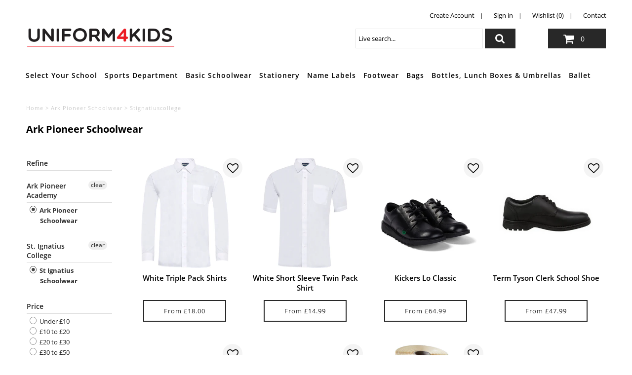

--- FILE ---
content_type: text/html; charset=utf-8
request_url: https://www.uniform4kids.com/collections/ark-pioneer-schoolwear/stignatiuscollege
body_size: 43770
content:















<!DOCTYPE html>
<!--[if lt IE 7 ]><html class="ie ie6" lang="en"> <![endif]-->
<!--[if IE 7 ]><html class="ie ie7" lang="en"> <![endif]-->
<!--[if IE 8 ]><html class="ie ie8" lang="en"> <![endif]-->
<!--[if (gte IE 9)|!(IE)]><!--><html lang="en" class="no-js"> <!--<![endif]-->
<head>
  <script src="//d1liekpayvooaz.cloudfront.net/apps/customizery/customizery.js?shop=uniform-4-kids.myshopify.com"></script>
  <meta charset="utf-8" />

  <!-- Add any tracking or verification meta content below this line -->
  <!-- Facebook or Google Analytics tracking should be placed in your Online store > Preferences and not your theme -->

  <!-- Meta content
================================================== -->

  <title>
    Ark Pioneer Schoolwear &ndash; tagged "stignatiuscollege"
  </title>
  
  <link rel="canonical" href="https://www.uniform4kids.com/collections/ark-pioneer-schoolwear/stignatiuscollege" />

  

<meta property="og:type" content="website">
<meta property="og:title" content="Ark Pioneer Schoolwear">
<meta property="og:url" content="https://www.uniform4kids.com/collections/ark-pioneer-schoolwear/stignatiuscollege">



<meta property="og:site_name" content="Uniform4Kids">



<meta name="twitter:card" content="summary">


<meta name="twitter:site" content="@uniform4kids">



  <!-- CSS
================================================== -->

  <link href="//www.uniform4kids.com/cdn/shop/t/66/assets/stylesheet.css?v=178790001111403160581736351737" rel="stylesheet" type="text/css" media="all" />
  <link href="//www.uniform4kids.com/cdn/shop/t/66/assets/font-awesome.css?v=98795270751561101151736351737" rel="stylesheet" type="text/css" media="all" />
  <link href="//www.uniform4kids.com/cdn/shop/t/66/assets/queries.css?v=88837759113247872011736351737" rel="stylesheet" type="text/css" media="all" />

  <link href="//www.uniform4kids.com/cdn/shop/t/66/assets/custom.css?v=83073365754920698161736357950" rel="stylesheet" type="text/css" media="all" />
  <!-- Typography
================================================== -->

    
    
  
  
  

  
  

  
    
  
  
     

  
     

  
    

  
       

  
    
  
  
  
  
  
  
  
  
      

  
   
  
  
     
  
  
      

  
   

  
   

  
   

  <!-- JS
================================================== -->

  <script src="//ajax.googleapis.com/ajax/libs/jquery/2.2.4/jquery.min.js" type="text/javascript"></script>
  <script src="//www.uniform4kids.com/cdn/shop/t/66/assets/eventemitter3.min.js?v=27939738353326123541736351737" type="text/javascript"></script>
<script src="//www.uniform4kids.com/cdn/shop/t/66/assets/theme.js?v=40737159406221353441755457247" type="text/javascript"></script>
  <script src="//www.uniform4kids.com/cdn/shopifycloud/storefront/assets/themes_support/option_selection-b017cd28.js" type="text/javascript"></script>
  <script src="//www.uniform4kids.com/cdn/shop/t/66/assets/jquery.fs.shifter.js?v=49917305197206640071736351737" type="text/javascript"></script>
  
  <meta name="viewport" content="width=device-width, initial-scale=1, maximum-scale=1, user-scalable=no">

  <!-- Favicons
================================================== -->

  <link rel="shortcut icon" href="//www.uniform4kids.com/cdn/shop/t/66/assets/favicon.png?v=7770893608890680451736351737">

  

  
  <script>window.performance && window.performance.mark && window.performance.mark('shopify.content_for_header.start');</script><meta id="shopify-digital-wallet" name="shopify-digital-wallet" content="/7956168761/digital_wallets/dialog">
<meta name="shopify-checkout-api-token" content="d410129f4268934c05294a8e6d9addd9">
<link rel="alternate" type="application/atom+xml" title="Feed" href="/collections/ark-pioneer-schoolwear/stignatiuscollege.atom" />
<link rel="alternate" type="application/json+oembed" href="https://www.uniform4kids.com/collections/ark-pioneer-schoolwear/stignatiuscollege.oembed">
<script async="async" src="/checkouts/internal/preloads.js?locale=en-GB"></script>
<link rel="preconnect" href="https://shop.app" crossorigin="anonymous">
<script async="async" src="https://shop.app/checkouts/internal/preloads.js?locale=en-GB&shop_id=7956168761" crossorigin="anonymous"></script>
<script id="shopify-features" type="application/json">{"accessToken":"d410129f4268934c05294a8e6d9addd9","betas":["rich-media-storefront-analytics"],"domain":"www.uniform4kids.com","predictiveSearch":true,"shopId":7956168761,"locale":"en"}</script>
<script>var Shopify = Shopify || {};
Shopify.shop = "uniform-4-kids.myshopify.com";
Shopify.locale = "en";
Shopify.currency = {"active":"GBP","rate":"1.0"};
Shopify.country = "GB";
Shopify.theme = {"name":"wau_62 - School List Update","id":176985670013,"schema_name":"Fashionopolism","schema_version":"5.4","theme_store_id":141,"role":"main"};
Shopify.theme.handle = "null";
Shopify.theme.style = {"id":null,"handle":null};
Shopify.cdnHost = "www.uniform4kids.com/cdn";
Shopify.routes = Shopify.routes || {};
Shopify.routes.root = "/";</script>
<script type="module">!function(o){(o.Shopify=o.Shopify||{}).modules=!0}(window);</script>
<script>!function(o){function n(){var o=[];function n(){o.push(Array.prototype.slice.apply(arguments))}return n.q=o,n}var t=o.Shopify=o.Shopify||{};t.loadFeatures=n(),t.autoloadFeatures=n()}(window);</script>
<script>
  window.ShopifyPay = window.ShopifyPay || {};
  window.ShopifyPay.apiHost = "shop.app\/pay";
  window.ShopifyPay.redirectState = null;
</script>
<script id="shop-js-analytics" type="application/json">{"pageType":"collection"}</script>
<script defer="defer" async type="module" src="//www.uniform4kids.com/cdn/shopifycloud/shop-js/modules/v2/client.init-shop-cart-sync_IZsNAliE.en.esm.js"></script>
<script defer="defer" async type="module" src="//www.uniform4kids.com/cdn/shopifycloud/shop-js/modules/v2/chunk.common_0OUaOowp.esm.js"></script>
<script type="module">
  await import("//www.uniform4kids.com/cdn/shopifycloud/shop-js/modules/v2/client.init-shop-cart-sync_IZsNAliE.en.esm.js");
await import("//www.uniform4kids.com/cdn/shopifycloud/shop-js/modules/v2/chunk.common_0OUaOowp.esm.js");

  window.Shopify.SignInWithShop?.initShopCartSync?.({"fedCMEnabled":true,"windoidEnabled":true});

</script>
<script>
  window.Shopify = window.Shopify || {};
  if (!window.Shopify.featureAssets) window.Shopify.featureAssets = {};
  window.Shopify.featureAssets['shop-js'] = {"shop-cart-sync":["modules/v2/client.shop-cart-sync_DLOhI_0X.en.esm.js","modules/v2/chunk.common_0OUaOowp.esm.js"],"init-fed-cm":["modules/v2/client.init-fed-cm_C6YtU0w6.en.esm.js","modules/v2/chunk.common_0OUaOowp.esm.js"],"shop-button":["modules/v2/client.shop-button_BCMx7GTG.en.esm.js","modules/v2/chunk.common_0OUaOowp.esm.js"],"shop-cash-offers":["modules/v2/client.shop-cash-offers_BT26qb5j.en.esm.js","modules/v2/chunk.common_0OUaOowp.esm.js","modules/v2/chunk.modal_CGo_dVj3.esm.js"],"init-windoid":["modules/v2/client.init-windoid_B9PkRMql.en.esm.js","modules/v2/chunk.common_0OUaOowp.esm.js"],"init-shop-email-lookup-coordinator":["modules/v2/client.init-shop-email-lookup-coordinator_DZkqjsbU.en.esm.js","modules/v2/chunk.common_0OUaOowp.esm.js"],"shop-toast-manager":["modules/v2/client.shop-toast-manager_Di2EnuM7.en.esm.js","modules/v2/chunk.common_0OUaOowp.esm.js"],"shop-login-button":["modules/v2/client.shop-login-button_BtqW_SIO.en.esm.js","modules/v2/chunk.common_0OUaOowp.esm.js","modules/v2/chunk.modal_CGo_dVj3.esm.js"],"avatar":["modules/v2/client.avatar_BTnouDA3.en.esm.js"],"pay-button":["modules/v2/client.pay-button_CWa-C9R1.en.esm.js","modules/v2/chunk.common_0OUaOowp.esm.js"],"init-shop-cart-sync":["modules/v2/client.init-shop-cart-sync_IZsNAliE.en.esm.js","modules/v2/chunk.common_0OUaOowp.esm.js"],"init-customer-accounts":["modules/v2/client.init-customer-accounts_DenGwJTU.en.esm.js","modules/v2/client.shop-login-button_BtqW_SIO.en.esm.js","modules/v2/chunk.common_0OUaOowp.esm.js","modules/v2/chunk.modal_CGo_dVj3.esm.js"],"init-shop-for-new-customer-accounts":["modules/v2/client.init-shop-for-new-customer-accounts_JdHXxpS9.en.esm.js","modules/v2/client.shop-login-button_BtqW_SIO.en.esm.js","modules/v2/chunk.common_0OUaOowp.esm.js","modules/v2/chunk.modal_CGo_dVj3.esm.js"],"init-customer-accounts-sign-up":["modules/v2/client.init-customer-accounts-sign-up_D6__K_p8.en.esm.js","modules/v2/client.shop-login-button_BtqW_SIO.en.esm.js","modules/v2/chunk.common_0OUaOowp.esm.js","modules/v2/chunk.modal_CGo_dVj3.esm.js"],"checkout-modal":["modules/v2/client.checkout-modal_C_ZQDY6s.en.esm.js","modules/v2/chunk.common_0OUaOowp.esm.js","modules/v2/chunk.modal_CGo_dVj3.esm.js"],"shop-follow-button":["modules/v2/client.shop-follow-button_XetIsj8l.en.esm.js","modules/v2/chunk.common_0OUaOowp.esm.js","modules/v2/chunk.modal_CGo_dVj3.esm.js"],"lead-capture":["modules/v2/client.lead-capture_DvA72MRN.en.esm.js","modules/v2/chunk.common_0OUaOowp.esm.js","modules/v2/chunk.modal_CGo_dVj3.esm.js"],"shop-login":["modules/v2/client.shop-login_ClXNxyh6.en.esm.js","modules/v2/chunk.common_0OUaOowp.esm.js","modules/v2/chunk.modal_CGo_dVj3.esm.js"],"payment-terms":["modules/v2/client.payment-terms_CNlwjfZz.en.esm.js","modules/v2/chunk.common_0OUaOowp.esm.js","modules/v2/chunk.modal_CGo_dVj3.esm.js"]};
</script>
<script>(function() {
  var isLoaded = false;
  function asyncLoad() {
    if (isLoaded) return;
    isLoaded = true;
    var urls = ["\/\/d1liekpayvooaz.cloudfront.net\/apps\/customizery\/customizery.js?shop=uniform-4-kids.myshopify.com","https:\/\/load.csell.co\/assets\/js\/cross-sell.js?shop=uniform-4-kids.myshopify.com","https:\/\/load.csell.co\/assets\/v2\/js\/core\/xsell.js?shop=uniform-4-kids.myshopify.com","\/\/searchserverapi.com\/widgets\/shopify\/init.js?a=5K0t0b1M6n\u0026shop=uniform-4-kids.myshopify.com","https:\/\/na.shgcdn3.com\/pixel-collector.js?shop=uniform-4-kids.myshopify.com"];
    for (var i = 0; i < urls.length; i++) {
      var s = document.createElement('script');
      s.type = 'text/javascript';
      s.async = true;
      s.src = urls[i];
      var x = document.getElementsByTagName('script')[0];
      x.parentNode.insertBefore(s, x);
    }
  };
  if(window.attachEvent) {
    window.attachEvent('onload', asyncLoad);
  } else {
    window.addEventListener('load', asyncLoad, false);
  }
})();</script>
<script id="__st">var __st={"a":7956168761,"offset":0,"reqid":"089c51d6-09b7-45bd-bf35-435000b52835-1768464722","pageurl":"www.uniform4kids.com\/collections\/ark-pioneer-schoolwear\/stignatiuscollege","u":"96ab8e28b036","p":"collection","rtyp":"collection","rid":106200465465};</script>
<script>window.ShopifyPaypalV4VisibilityTracking = true;</script>
<script id="captcha-bootstrap">!function(){'use strict';const t='contact',e='account',n='new_comment',o=[[t,t],['blogs',n],['comments',n],[t,'customer']],c=[[e,'customer_login'],[e,'guest_login'],[e,'recover_customer_password'],[e,'create_customer']],r=t=>t.map((([t,e])=>`form[action*='/${t}']:not([data-nocaptcha='true']) input[name='form_type'][value='${e}']`)).join(','),a=t=>()=>t?[...document.querySelectorAll(t)].map((t=>t.form)):[];function s(){const t=[...o],e=r(t);return a(e)}const i='password',u='form_key',d=['recaptcha-v3-token','g-recaptcha-response','h-captcha-response',i],f=()=>{try{return window.sessionStorage}catch{return}},m='__shopify_v',_=t=>t.elements[u];function p(t,e,n=!1){try{const o=window.sessionStorage,c=JSON.parse(o.getItem(e)),{data:r}=function(t){const{data:e,action:n}=t;return t[m]||n?{data:e,action:n}:{data:t,action:n}}(c);for(const[e,n]of Object.entries(r))t.elements[e]&&(t.elements[e].value=n);n&&o.removeItem(e)}catch(o){console.error('form repopulation failed',{error:o})}}const l='form_type',E='cptcha';function T(t){t.dataset[E]=!0}const w=window,h=w.document,L='Shopify',v='ce_forms',y='captcha';let A=!1;((t,e)=>{const n=(g='f06e6c50-85a8-45c8-87d0-21a2b65856fe',I='https://cdn.shopify.com/shopifycloud/storefront-forms-hcaptcha/ce_storefront_forms_captcha_hcaptcha.v1.5.2.iife.js',D={infoText:'Protected by hCaptcha',privacyText:'Privacy',termsText:'Terms'},(t,e,n)=>{const o=w[L][v],c=o.bindForm;if(c)return c(t,g,e,D).then(n);var r;o.q.push([[t,g,e,D],n]),r=I,A||(h.body.append(Object.assign(h.createElement('script'),{id:'captcha-provider',async:!0,src:r})),A=!0)});var g,I,D;w[L]=w[L]||{},w[L][v]=w[L][v]||{},w[L][v].q=[],w[L][y]=w[L][y]||{},w[L][y].protect=function(t,e){n(t,void 0,e),T(t)},Object.freeze(w[L][y]),function(t,e,n,w,h,L){const[v,y,A,g]=function(t,e,n){const i=e?o:[],u=t?c:[],d=[...i,...u],f=r(d),m=r(i),_=r(d.filter((([t,e])=>n.includes(e))));return[a(f),a(m),a(_),s()]}(w,h,L),I=t=>{const e=t.target;return e instanceof HTMLFormElement?e:e&&e.form},D=t=>v().includes(t);t.addEventListener('submit',(t=>{const e=I(t);if(!e)return;const n=D(e)&&!e.dataset.hcaptchaBound&&!e.dataset.recaptchaBound,o=_(e),c=g().includes(e)&&(!o||!o.value);(n||c)&&t.preventDefault(),c&&!n&&(function(t){try{if(!f())return;!function(t){const e=f();if(!e)return;const n=_(t);if(!n)return;const o=n.value;o&&e.removeItem(o)}(t);const e=Array.from(Array(32),(()=>Math.random().toString(36)[2])).join('');!function(t,e){_(t)||t.append(Object.assign(document.createElement('input'),{type:'hidden',name:u})),t.elements[u].value=e}(t,e),function(t,e){const n=f();if(!n)return;const o=[...t.querySelectorAll(`input[type='${i}']`)].map((({name:t})=>t)),c=[...d,...o],r={};for(const[a,s]of new FormData(t).entries())c.includes(a)||(r[a]=s);n.setItem(e,JSON.stringify({[m]:1,action:t.action,data:r}))}(t,e)}catch(e){console.error('failed to persist form',e)}}(e),e.submit())}));const S=(t,e)=>{t&&!t.dataset[E]&&(n(t,e.some((e=>e===t))),T(t))};for(const o of['focusin','change'])t.addEventListener(o,(t=>{const e=I(t);D(e)&&S(e,y())}));const B=e.get('form_key'),M=e.get(l),P=B&&M;t.addEventListener('DOMContentLoaded',(()=>{const t=y();if(P)for(const e of t)e.elements[l].value===M&&p(e,B);[...new Set([...A(),...v().filter((t=>'true'===t.dataset.shopifyCaptcha))])].forEach((e=>S(e,t)))}))}(h,new URLSearchParams(w.location.search),n,t,e,['guest_login'])})(!0,!0)}();</script>
<script integrity="sha256-4kQ18oKyAcykRKYeNunJcIwy7WH5gtpwJnB7kiuLZ1E=" data-source-attribution="shopify.loadfeatures" defer="defer" src="//www.uniform4kids.com/cdn/shopifycloud/storefront/assets/storefront/load_feature-a0a9edcb.js" crossorigin="anonymous"></script>
<script crossorigin="anonymous" defer="defer" src="//www.uniform4kids.com/cdn/shopifycloud/storefront/assets/shopify_pay/storefront-65b4c6d7.js?v=20250812"></script>
<script data-source-attribution="shopify.dynamic_checkout.dynamic.init">var Shopify=Shopify||{};Shopify.PaymentButton=Shopify.PaymentButton||{isStorefrontPortableWallets:!0,init:function(){window.Shopify.PaymentButton.init=function(){};var t=document.createElement("script");t.src="https://www.uniform4kids.com/cdn/shopifycloud/portable-wallets/latest/portable-wallets.en.js",t.type="module",document.head.appendChild(t)}};
</script>
<script data-source-attribution="shopify.dynamic_checkout.buyer_consent">
  function portableWalletsHideBuyerConsent(e){var t=document.getElementById("shopify-buyer-consent"),n=document.getElementById("shopify-subscription-policy-button");t&&n&&(t.classList.add("hidden"),t.setAttribute("aria-hidden","true"),n.removeEventListener("click",e))}function portableWalletsShowBuyerConsent(e){var t=document.getElementById("shopify-buyer-consent"),n=document.getElementById("shopify-subscription-policy-button");t&&n&&(t.classList.remove("hidden"),t.removeAttribute("aria-hidden"),n.addEventListener("click",e))}window.Shopify?.PaymentButton&&(window.Shopify.PaymentButton.hideBuyerConsent=portableWalletsHideBuyerConsent,window.Shopify.PaymentButton.showBuyerConsent=portableWalletsShowBuyerConsent);
</script>
<script data-source-attribution="shopify.dynamic_checkout.cart.bootstrap">document.addEventListener("DOMContentLoaded",(function(){function t(){return document.querySelector("shopify-accelerated-checkout-cart, shopify-accelerated-checkout")}if(t())Shopify.PaymentButton.init();else{new MutationObserver((function(e,n){t()&&(Shopify.PaymentButton.init(),n.disconnect())})).observe(document.body,{childList:!0,subtree:!0})}}));
</script>
<link id="shopify-accelerated-checkout-styles" rel="stylesheet" media="screen" href="https://www.uniform4kids.com/cdn/shopifycloud/portable-wallets/latest/accelerated-checkout-backwards-compat.css" crossorigin="anonymous">
<style id="shopify-accelerated-checkout-cart">
        #shopify-buyer-consent {
  margin-top: 1em;
  display: inline-block;
  width: 100%;
}

#shopify-buyer-consent.hidden {
  display: none;
}

#shopify-subscription-policy-button {
  background: none;
  border: none;
  padding: 0;
  text-decoration: underline;
  font-size: inherit;
  cursor: pointer;
}

#shopify-subscription-policy-button::before {
  box-shadow: none;
}

      </style>

<script>window.performance && window.performance.mark && window.performance.mark('shopify.content_for_header.end');</script>
  





  <script type="text/javascript">
    
      window.__shgMoneyFormat = window.__shgMoneyFormat || {"GBP":{"currency":"GBP","currency_symbol":"£","currency_symbol_location":"left","decimal_places":2,"decimal_separator":".","thousands_separator":","}};
    
    window.__shgCurrentCurrencyCode = window.__shgCurrentCurrencyCode || {
      currency: "GBP",
      currency_symbol: "£",
      decimal_separator: ".",
      thousands_separator: ",",
      decimal_places: 2,
      currency_symbol_location: "left"
    };
  </script>





<div id="shopify-section-filter-menu-settings" class="shopify-section"><style type="text/css">
/*  Filter Menu Color and Image Section CSS */</style>
<link href="//www.uniform4kids.com/cdn/shop/t/66/assets/filter-menu.scss.css?v=66988090498149948541736351779" rel="stylesheet" type="text/css" media="all" />
<script src="//www.uniform4kids.com/cdn/shop/t/66/assets/filter-menu.js?v=174245401550542641411736351737" type="text/javascript"></script>





</div>

  

<script type="text/javascript">
  
    window.SHG_CUSTOMER = null;
  
</script>







<!-- BEGIN app block: shopify://apps/sami-product-labels/blocks/app-embed-block/b9b44663-5d51-4be1-8104-faedd68da8c5 --><script type="text/javascript">
  window.Samita = window.Samita || {};
  Samita.ProductLabels = Samita.ProductLabels || {};
  Samita.ProductLabels.locale  = {"shop_locale":{"locale":"en","enabled":true,"primary":true,"published":true}};
  Samita.ProductLabels.page = {title : document.title.replaceAll('"', "'"), href : window.location.href, type: "collection", page_id: "106200465465"};
  Samita.ProductLabels.dataShop = Samita.ProductLabels.dataShop || {};Samita.ProductLabels.dataShop = {"install":1,"configuration":{"money_format":"£{{amount}}"},"pricing":{"plan":"SILVER","features":{"chose_product_form_collections_tag":false,"design_custom_unlimited_position":false,"design_countdown_timer_label_badge":false,"design_text_hover_label_badge":false,"label_display_product_page_first_image":false,"choose_product_variants":false,"choose_country_restriction":false,"conditions_specific_products":-1,"conditions_include_exclude_product_tag":false,"conditions_inventory_status":true,"conditions_sale_products":true,"conditions_customer_tag":false,"conditions_products_created_published":false,"conditions_set_visibility_date_time":false,"conditions_work_with_metafields":false,"images_samples":{"collections":["free_labels","custom","suggestions_for_you","all","valentine","beauty","new"]},"badges_labels_conditions":{"fields":["ALL","PRODUCTS","TITLE","TYPE","VENDOR","VARIANT_PRICE","COMPARE_PRICE","SALE_PRICE","OPTION","WEIGHT","INVENTORY","VARIANT_INVENTORY","COLLECTIONS","CUSTOMER","CUSTOMER_ORDER_COUNT","CUSTOMER_TOTAL_SPENT","CUSTOMER_PURCHASE","CUSTOMER_COMPANY_NAME","PAGE"]}}},"settings":{"notUseSearchFileApp":false,"general":{"maximum_condition":"3"},"watermark":true,"translations":{"default":{"Days":"d","Hours":"h","Minutes":"m","Seconds":"s"}}},"url":"uniform-4-kids.myshopify.com","base_app_url":"https://label.samita.io/","app_url":"https://d3g7uyxz2n998u.cloudfront.net/","storefront_access_token":"ca736975335c21430fdda20c93febb69"};Samita.ProductLabels.dataShop.configuration.money_format = "£{{amount}}";if (typeof Shopify!= "undefined" && Shopify?.theme?.role != "main") {Samita.ProductLabels.dataShop.settings.notUseSearchFileApp = false;}
  Samita.ProductLabels.theme_id =null;
  Samita.ProductLabels.products = Samita.ProductLabels.products || [];if (typeof Shopify!= "undefined" && Shopify?.theme?.id == 132469555359) {Samita.ProductLabels.themeInfo = {"id":132469555359,"name":"62 - School List Update","role":"unpublished","theme_store_id":141,"theme_name":"Fashionopolism","theme_version":"5.4"};}if (typeof Shopify!= "undefined" && Shopify?.theme?.id == 176985670013) {Samita.ProductLabels.themeInfo = {"id":176985670013,"name":"wau_62 - School List Update","role":"main","theme_store_id":141,"theme_name":"Fashionopolism","theme_version":"5.4"};}if (typeof Shopify!= "undefined" && Shopify?.theme?.id == 132469555359) {Samita.ProductLabels.theme = {"selectors":{"product":{"elementSelectors":[".product-template",".Product",".product-detail",".product-page-container","#ProductSection-product-template","#shopify-section-product-template",".product:not(.featured-product,.slick-slide)",".product-main",".grid:not(.product-grid,.sf-grid,.featured-product)",".grid.product-single","#__pf",".gfqv-product-wrapper",".ga-product",".t4s-container",".gCartItem, .flexRow.noGutter, .cart__row, .line-item, .cart-item, .cart-row, .CartItem, .cart-line-item, .cart-table tbody tr, .container-indent table tbody tr"],"elementNotSelectors":[".mini-cart__recommendations-list"],"notShowCustomBlocks":".variant-swatch__item,.swatch-element,.fera-productReviews-review,share-button,.hdt-variant-picker,.col-story-block,.lightly-spaced-row","link":"[samitaPL-product-link], h3[data-href*=\"/products/\"], div[data-href*=\"/products/\"], a[data-href*=\"/products/\"], a.product-block__link[href*=\"/products/\"], a.indiv-product__link[href*=\"/products/\"], a.thumbnail__link[href*=\"/products/\"], a.product-item__link[href*=\"/products/\"], a.product-card__link[href*=\"/products/\"], a.product-card-link[href*=\"/products/\"], a.product-block__image__link[href*=\"/products/\"], a.stretched-link[href*=\"/products/\"], a.grid-product__link[href*=\"/products/\"], a.product-grid-item--link[href*=\"/products/\"], a.product-link[href*=\"/products/\"], a.product__link[href*=\"/products/\"], a.full-unstyled-link[href*=\"/products/\"], a.grid-item__link[href*=\"/products/\"], a.grid-product__link[href*=\"/products/\"], a[data-product-page-link][href*=\"/products/\"], a[href*=\"/products/\"]:not(.logo-bar__link,.ButtonGroup__Item.Button,.menu-promotion__link,.site-nav__link,.mobile-nav__link,.hero__sidebyside-image-link,.announcement-link,.breadcrumbs-list__link,.single-level-link,.d-none,.icon-twitter,.icon-facebook,.icon-pinterest,#btn,.list-menu__item.link.link--tex,.btnProductQuickview,.index-banner-slides-each,.global-banner-switch,.sub-nav-item-link,.announcement-bar__link,.Carousel__Cell,.Heading,.facebook,.twitter,.pinterest,.loyalty-redeem-product-title,.breadcrumbs__link,.btn-slide,.h2m-menu-item-inner--sub,.glink,.announcement-bar__link,.ts-link,.hero__slide-link)","signal":"[data-product-handle], [data-product-id]","notSignal":":not([data-section-id=\"product-recommendations\"],[data-section-type=\"product-recommendations\"],#product-area,#looxReviews)","priceSelectors":[".price","#ProductPrice-product-template",".product-block--price",".price-list","#ProductPrice",".product-price",".product__price—reg","#productPrice-product-template",".product__current-price",".product-thumb-caption-price-current",".product-item-caption-price-current",".grid-product__price,.product__price","span.price","span.product-price",".productitem--price",".product-pricing","div.price","span.money",".product-item__price",".product-list-item-price","p.price",".product-meta__prices","div.product-price","span#price",".price.money","h3.price","a.price",".price-area",".product-item-price",".pricearea",".collectionGrid .collectionBlock-info > p","#ComparePrice",".product--price-wrapper",".product-page--price-wrapper",".color--shop-accent.font-size--s.t--meta.f--main",".ComparePrice",".ProductPrice",".prodThumb .title span:last-child",".price",".product-single__price-product-template",".product-info-price",".price-money",".prod-price","#price-field",".product-grid--price",".prices,.pricing","#product-price",".money-styling",".compare-at-price",".product-item--price",".card__price",".product-card__price",".product-price__price",".product-item__price-wrapper",".product-single__price",".grid-product__price-wrap","a.grid-link p.grid-link__meta",".product__prices","#comparePrice-product-template","dl[class*=\"price\"]","div[class*=\"price\"]",".gl-card-pricing",".ga-product_price-container"],"titleSelectors":[".product-title",".product-block--title",".product-info__title",".product-thumbnail__title",".product-card__title","div.product__title",".card__heading.h5",".cart-item__name.h4",".spf-product-card__title.h4",".gl-card-title",".ga-product_title"],"imageSelectors":[".product-media-container img",".box-ratio img",".imgWrapper > img",".gitem-img",".card__media img",".image__inner img",".snize-thumbnail",".zoomImg",".spf-product-card__image",".boost-pfs-filter-product-item-main-image",".pwzrswiper-slide > img",".product__image-wrapper img",".grid__image-ratio",".product__media img",".AspectRatio > img",".product__media img",".rimage-wrapper > img",".ProductItem__Image",".img-wrapper img",".aspect-ratio img",".product-card__image-wrapper > .product-card__image",".ga-products_image img",".image__container",".image-wrap .grid-product__image",".boost-sd__product-image img",".box-ratio > img",".image-cell img.card__image","img[src*=\"cdn.shopify.com\"][src*=\"/products/\"]","img[srcset*=\"cdn.shopify.com\"][srcset*=\"/products/\"]","img[data-srcset*=\"cdn.shopify.com\"][data-srcset*=\"/products/\"]","img[data-src*=\"cdn.shopify.com\"][data-src*=\"/products/\"]","img[data-srcset*=\"cdn.shopify.com\"][data-srcset*=\"/products/\"]","img[srcset*=\"cdn.shopify.com\"][src*=\"no-image\"]",".product-card__image > img",".product-image-main .image-wrap",".grid-product__image",".media > img","img[srcset*=\"cdn/shop/products/\"]","[data-bgset*=\"cdn.shopify.com\"][data-bgset*=\"/products/\"] > [data-bgset*=\"cdn.shopify.com\"][data-bgset*=\"/products/\"]","[data-bgset*=\"cdn.shopify.com\"][data-bgset*=\"/products/\"]","img[src*=\"cdn.shopify.com\"][src*=\"no-image\"]","img[src*=\"cdn/shop/products/\"]",".ga-product_image",".gfqv-product-image"],"media":".card__inner,.spf-product-card__inner","soldOutBadge":".tag.tag--rectangle, .grid-product__tag--sold-out, on-sale-badge","paymentButton":".shopify-payment-button, .product-form--smart-payment-buttons, .lh-wrap-buynow, .wx-checkout-btn","formSelectors":["form.product-form","form.product__form-buttons","form.product_form",".main-product-form","form.t4s-form__product",".product-single__form",".shopify-product-form","#shopify-section-product-template form[action*=\"/cart/add\"]","form[action*=\"/cart/add\"]:not(.form-card)",".ga-products-table li.ga-product",".pf-product-form"],"variantActivator":".product__swatches [data-swatch-option], .product__swatches .swatch--color, .swatch-view-item, variant-radios input, .swatch__container .swatch__option, .gf_swatches .gf_swatch, .product-form__controls-group-options select, ul.clickyboxes li, .pf-variant-select, ul.swatches-select li, .product-options__value, .form-check-swatch, button.btn.swatch select.product__variant, .pf-container a, button.variant.option, ul.js-product__variant--container li, .variant-input, .product-variant > ul > li  ,.input--dropdown, .HorizontalList > li, .product-single__swatch__item, .globo-swatch-list ul.value > .select-option, .form-swatch-item, .selector-wrapper select, select.pf-input, ul.swatches-select > li.nt-swatch.swatch_pr_item, ul.gfqv-swatch-values > li, .lh-swatch-select, .swatch-image, .variant-image-swatch, #option-size, .selector-wrapper .replaced, .regular-select-content > .regular-select-item, .radios--input, ul.swatch-view > li > .swatch-selector ,.single-option-selector, .swatch-element input, [data-product-option], .single-option-selector__radio, [data-index^=\"option\"], .SizeSwatchList input, .swatch-panda input[type=radio], .swatch input, .swatch-element input[type=radio], select[id*=\"product-select-\"], select[id|=\"product-select-option\"], [id|=\"productSelect-product\"], [id|=\"ProductSelect-option\"],select[id|=\"product-variants-option\"],select[id|=\"sca-qv-product-selected-option\"],select[id*=\"product-variants-\"],select[id|=\"product-selectors-option\"],select[id|=\"variant-listbox-option\"],select[id|=\"id-option\"],select[id|=\"SingleOptionSelector\"], .variant-input-wrap input, [data-action=\"select-value\"]","variant":".variant-selection__variants, .formVariantId, .product-variant-id, .product-form__variants, .ga-product_variant_select, select[name=\"id\"], input[name=\"id\"], .qview-variants > select, select[name=\"id[]\"]","variantIdByAttribute":"swatch-current-variant","quantity":".gInputElement, [name=\"qty\"], [name=\"quantity\"]","quantityWrapper":"#Quantity, input.quantity-selector.quantity-input, [data-quantity-input-wrapper], .product-form__quantity-selector, .product-form__item--quantity, .ProductForm__QuantitySelector, .quantity-product-template, .product-qty, .qty-selection, .product__quantity, .js-qty__num","productAddToCartBtnSelectors":[".product-form__cart-submit",".add-to-cart-btn",".product__add-to-cart-button","#AddToCart--product-template","#addToCart","#AddToCart-product-template","#AddToCart",".add_to_cart",".product-form--atc-button","#AddToCart-product",".AddtoCart","button.btn-addtocart",".product-submit","[name=\"add\"]","[type=\"submit\"]",".product-form__add-button",".product-form--add-to-cart",".btn--add-to-cart",".button-cart",".action-button > .add-to-cart","button.btn--tertiary.add-to-cart",".form-actions > button.button",".gf_add-to-cart",".zend_preorder_submit_btn",".gt_button",".wx-add-cart-btn",".previewer_add-to-cart_btn > button",".qview-btn-addtocart",".ProductForm__AddToCart",".button--addToCart","#AddToCartDesk","[data-pf-type=\"ProductATC\"]"],"customAddEl":{"productPageSameLevel":false,"collectionPageSameLevel":false,"cartPageSameLevel":false},"cart":{"buttonOpenCartDrawer":"","drawerForm":".ajax-cart__form, #mini-cart-form, #CartPopup, #rebuy-cart, #CartDrawer-Form, #cart , #theme-ajax-cart, form[action*=\"/cart\"]:not([action*=\"/cart/add\"]):not([hidden])","form":"body, #mini-cart-form","rowSelectors":["gCartItem","flexRow.noGutter","cart__row","line-item","cart-item","cart-row","CartItem","cart-line-item","cart-table tbody tr","container-indent table tbody tr"],"price":"td.cart-item__details > div.product-option"},"collection":{"positionBadgeImageWrapper":"","positionBadgeTitleWrapper":"","positionBadgePriceWrapper":"","notElClass":["search_section-grid--wrapper","product-list","samitaPL-card-list","cart-items-con","boost-pfs-search-suggestion-group","collection","pf-slide","boost-sd__cart-body","boost-sd__product-list","snize-search-results-content","productGrid","footer__links","header__links-list","cartitems--list","Cart__ItemList","minicart-list-prd","mini-cart-item","mini-cart__line-item-list","cart-items","grid","products","ajax-cart__form","hero__link","collection__page-products","cc-filters-results","footer-sect","collection-grid","card-list","page-width","collection-template","mobile-nav__sublist","product-grid","site-nav__dropdown","search__results","product-recommendations","faq__wrapper","section-featured-product","announcement_wrapper","cart-summary-item-container","cart-drawer__line-items","product-quick-add","cart__items","rte","m-cart-drawer__items","scd__items","sf__product-listings","line-item","the-flutes","section-image-with-text-overlay","CarouselWrapper"]},"quickView":{"activator":"a.quickview-icon.quickview, .qv-icon, .previewer-button, .sca-qv-button, .product-item__action-button[data-action=\"open-modal\"], .boost-pfs-quickview-btn, .collection-product[data-action=\"show-product\"], button.product-item__quick-shop-button, .product-item__quick-shop-button-wrapper, .open-quick-view, .product-item__action-button[data-action=\"open-modal\"], .tt-btn-quickview, .product-item-quick-shop .available, .quickshop-trigger, .productitem--action-trigger:not(.productitem--action-atc), .quick-product__btn, .thumbnail, .quick_shop, a.sca-qv-button, .overlay, .quick-view, .open-quick-view, [data-product-card-link], a[rel=\"quick-view\"], a.quick-buy, div.quickview-button > a, .block-inner a.more-info, .quick-shop-modal-trigger, a.quick-view-btn, a.spo-quick-view, div.quickView-button, a.product__label--quick-shop, span.trigger-quick-view, a.act-quickview-button, a.product-modal, [data-quickshop-full], [data-quickshop-slim], [data-quickshop-trigger]","productForm":".qv-form, .qview-form, .description-wrapper_content, .wx-product-wrapper, #sca-qv-add-item-form, .product-form, #boost-pfs-quickview-cart-form, .product.preview .shopify-product-form, .product-details__form, .gfqv-product-form, #ModalquickView form#modal_quick_view, .quick-shop-modal form[action*=\"/cart/add\"], #quick-shop-modal form[action*=\"/cart/add\"], .white-popup.quick-view form[action*=\"/cart/add\"], .quick-view form[action*=\"/cart/add\"], [id*=\"QuickShopModal-\"] form[action*=\"/cart/add\"], .quick-shop.active form[action*=\"/cart/add\"], .quick-view-panel form[action*=\"/cart/add\"], .content.product.preview form[action*=\"/cart/add\"], .quickView-wrap form[action*=\"/cart/add\"], .quick-modal form[action*=\"/cart/add\"], #colorbox form[action*=\"/cart/add\"], .product-quick-view form[action*=\"/cart/add\"], .quickform, .modal--quickshop-full, .modal--quickshop form[action*=\"/cart/add\"], .quick-shop-form, .fancybox-inner form[action*=\"/cart/add\"], #quick-view-modal form[action*=\"/cart/add\"], [data-product-modal] form[action*=\"/cart/add\"], .modal--quick-shop.modal--is-active form[action*=\"/cart/add\"]","appVariantActivator":".previewer_options","appVariantSelector":".full_info, [data-behavior=\"previewer_link\"]","appButtonClass":["sca-qv-cartbtn","qview-btn","btn--fill btn--regular"]}}},"integrateApps":["globo.relatedproduct.loaded","globoFilterQuickviewRenderCompleted","globoFilterRenderSearchCompleted","globoFilterRenderCompleted","shopify:block:select","vsk:product:changed","collectionUpdate","cart:updated","cart:refresh","cart-notification:show"],"timeOut":250,"theme_store_id":141,"theme_name":"Fashionopolism"};}if (typeof Shopify!= "undefined" && Shopify?.theme?.id == 176985670013) {Samita.ProductLabels.theme = {"selectors":{"product":{"elementSelectors":[".product-template",".Product",".product-detail",".product-page-container","#ProductSection-product-template","#shopify-section-product-template",".product:not(.featured-product,.slick-slide)",".product-main",".grid:not(.product-grid,.sf-grid,.featured-product)",".grid.product-single","#__pf",".gfqv-product-wrapper",".ga-product",".t4s-container",".gCartItem, .flexRow.noGutter, .cart__row, .line-item, .cart-item, .cart-row, .CartItem, .cart-line-item, .cart-table tbody tr, .container-indent table tbody tr"],"elementNotSelectors":[".mini-cart__recommendations-list"],"notShowCustomBlocks":".variant-swatch__item,.swatch-element,.fera-productReviews-review,share-button,.hdt-variant-picker,.col-story-block,.lightly-spaced-row","link":"[samitaPL-product-link], h3[data-href*=\"/products/\"], div[data-href*=\"/products/\"], a[data-href*=\"/products/\"], a.product-block__link[href*=\"/products/\"], a.indiv-product__link[href*=\"/products/\"], a.thumbnail__link[href*=\"/products/\"], a.product-item__link[href*=\"/products/\"], a.product-card__link[href*=\"/products/\"], a.product-card-link[href*=\"/products/\"], a.product-block__image__link[href*=\"/products/\"], a.stretched-link[href*=\"/products/\"], a.grid-product__link[href*=\"/products/\"], a.product-grid-item--link[href*=\"/products/\"], a.product-link[href*=\"/products/\"], a.product__link[href*=\"/products/\"], a.full-unstyled-link[href*=\"/products/\"], a.grid-item__link[href*=\"/products/\"], a.grid-product__link[href*=\"/products/\"], a[data-product-page-link][href*=\"/products/\"], a[href*=\"/products/\"]:not(.logo-bar__link,.ButtonGroup__Item.Button,.menu-promotion__link,.site-nav__link,.mobile-nav__link,.hero__sidebyside-image-link,.announcement-link,.breadcrumbs-list__link,.single-level-link,.d-none,.icon-twitter,.icon-facebook,.icon-pinterest,#btn,.list-menu__item.link.link--tex,.btnProductQuickview,.index-banner-slides-each,.global-banner-switch,.sub-nav-item-link,.announcement-bar__link,.Carousel__Cell,.Heading,.facebook,.twitter,.pinterest,.loyalty-redeem-product-title,.breadcrumbs__link,.btn-slide,.h2m-menu-item-inner--sub,.glink,.announcement-bar__link,.ts-link,.hero__slide-link)","signal":"[data-product-handle], [data-product-id]","notSignal":":not([data-section-id=\"product-recommendations\"],[data-section-type=\"product-recommendations\"],#product-area,#looxReviews)","priceSelectors":[".price","#ProductPrice-product-template",".product-block--price",".price-list","#ProductPrice",".product-price",".product__price—reg","#productPrice-product-template",".product__current-price",".product-thumb-caption-price-current",".product-item-caption-price-current",".grid-product__price,.product__price","span.price","span.product-price",".productitem--price",".product-pricing","div.price","span.money",".product-item__price",".product-list-item-price","p.price",".product-meta__prices","div.product-price","span#price",".price.money","h3.price","a.price",".price-area",".product-item-price",".pricearea",".collectionGrid .collectionBlock-info > p","#ComparePrice",".product--price-wrapper",".product-page--price-wrapper",".color--shop-accent.font-size--s.t--meta.f--main",".ComparePrice",".ProductPrice",".prodThumb .title span:last-child",".price",".product-single__price-product-template",".product-info-price",".price-money",".prod-price","#price-field",".product-grid--price",".prices,.pricing","#product-price",".money-styling",".compare-at-price",".product-item--price",".card__price",".product-card__price",".product-price__price",".product-item__price-wrapper",".product-single__price",".grid-product__price-wrap","a.grid-link p.grid-link__meta",".product__prices","#comparePrice-product-template","dl[class*=\"price\"]","div[class*=\"price\"]",".gl-card-pricing",".ga-product_price-container"],"titleSelectors":[".product-title",".product-block--title",".product-info__title",".product-thumbnail__title",".product-card__title","div.product__title",".card__heading.h5",".cart-item__name.h4",".spf-product-card__title.h4",".gl-card-title",".ga-product_title"],"imageSelectors":[".product-media-container img",".box-ratio img",".imgWrapper > img",".gitem-img",".card__media img",".image__inner img",".snize-thumbnail",".zoomImg",".spf-product-card__image",".boost-pfs-filter-product-item-main-image",".pwzrswiper-slide > img",".product__image-wrapper img",".grid__image-ratio",".product__media img",".AspectRatio > img",".product__media img",".rimage-wrapper > img",".ProductItem__Image",".img-wrapper img",".aspect-ratio img",".product-card__image-wrapper > .product-card__image",".ga-products_image img",".image__container",".image-wrap .grid-product__image",".boost-sd__product-image img",".box-ratio > img",".image-cell img.card__image","img[src*=\"cdn.shopify.com\"][src*=\"/products/\"]","img[srcset*=\"cdn.shopify.com\"][srcset*=\"/products/\"]","img[data-srcset*=\"cdn.shopify.com\"][data-srcset*=\"/products/\"]","img[data-src*=\"cdn.shopify.com\"][data-src*=\"/products/\"]","img[data-srcset*=\"cdn.shopify.com\"][data-srcset*=\"/products/\"]","img[srcset*=\"cdn.shopify.com\"][src*=\"no-image\"]",".product-card__image > img",".product-image-main .image-wrap",".grid-product__image",".media > img","img[srcset*=\"cdn/shop/products/\"]","[data-bgset*=\"cdn.shopify.com\"][data-bgset*=\"/products/\"] > [data-bgset*=\"cdn.shopify.com\"][data-bgset*=\"/products/\"]","[data-bgset*=\"cdn.shopify.com\"][data-bgset*=\"/products/\"]","img[src*=\"cdn.shopify.com\"][src*=\"no-image\"]","img[src*=\"cdn/shop/products/\"]",".ga-product_image",".gfqv-product-image"],"media":".card__inner,.spf-product-card__inner","soldOutBadge":".tag.tag--rectangle, .grid-product__tag--sold-out, on-sale-badge","paymentButton":".shopify-payment-button, .product-form--smart-payment-buttons, .lh-wrap-buynow, .wx-checkout-btn","formSelectors":["form.product-form","form.product__form-buttons","form.product_form",".main-product-form","form.t4s-form__product",".product-single__form",".shopify-product-form","#shopify-section-product-template form[action*=\"/cart/add\"]","form[action*=\"/cart/add\"]:not(.form-card)",".ga-products-table li.ga-product",".pf-product-form"],"variantActivator":".product__swatches [data-swatch-option], .product__swatches .swatch--color, .swatch-view-item, variant-radios input, .swatch__container .swatch__option, .gf_swatches .gf_swatch, .product-form__controls-group-options select, ul.clickyboxes li, .pf-variant-select, ul.swatches-select li, .product-options__value, .form-check-swatch, button.btn.swatch select.product__variant, .pf-container a, button.variant.option, ul.js-product__variant--container li, .variant-input, .product-variant > ul > li  ,.input--dropdown, .HorizontalList > li, .product-single__swatch__item, .globo-swatch-list ul.value > .select-option, .form-swatch-item, .selector-wrapper select, select.pf-input, ul.swatches-select > li.nt-swatch.swatch_pr_item, ul.gfqv-swatch-values > li, .lh-swatch-select, .swatch-image, .variant-image-swatch, #option-size, .selector-wrapper .replaced, .regular-select-content > .regular-select-item, .radios--input, ul.swatch-view > li > .swatch-selector ,.single-option-selector, .swatch-element input, [data-product-option], .single-option-selector__radio, [data-index^=\"option\"], .SizeSwatchList input, .swatch-panda input[type=radio], .swatch input, .swatch-element input[type=radio], select[id*=\"product-select-\"], select[id|=\"product-select-option\"], [id|=\"productSelect-product\"], [id|=\"ProductSelect-option\"],select[id|=\"product-variants-option\"],select[id|=\"sca-qv-product-selected-option\"],select[id*=\"product-variants-\"],select[id|=\"product-selectors-option\"],select[id|=\"variant-listbox-option\"],select[id|=\"id-option\"],select[id|=\"SingleOptionSelector\"], .variant-input-wrap input, [data-action=\"select-value\"]","variant":".variant-selection__variants, .formVariantId, .product-variant-id, .product-form__variants, .ga-product_variant_select, select[name=\"id\"], input[name=\"id\"], .qview-variants > select, select[name=\"id[]\"]","variantIdByAttribute":"swatch-current-variant","quantity":".gInputElement, [name=\"qty\"], [name=\"quantity\"]","quantityWrapper":"#Quantity, input.quantity-selector.quantity-input, [data-quantity-input-wrapper], .product-form__quantity-selector, .product-form__item--quantity, .ProductForm__QuantitySelector, .quantity-product-template, .product-qty, .qty-selection, .product__quantity, .js-qty__num","productAddToCartBtnSelectors":[".product-form__cart-submit",".add-to-cart-btn",".product__add-to-cart-button","#AddToCart--product-template","#addToCart","#AddToCart-product-template","#AddToCart",".add_to_cart",".product-form--atc-button","#AddToCart-product",".AddtoCart","button.btn-addtocart",".product-submit","[name=\"add\"]","[type=\"submit\"]",".product-form__add-button",".product-form--add-to-cart",".btn--add-to-cart",".button-cart",".action-button > .add-to-cart","button.btn--tertiary.add-to-cart",".form-actions > button.button",".gf_add-to-cart",".zend_preorder_submit_btn",".gt_button",".wx-add-cart-btn",".previewer_add-to-cart_btn > button",".qview-btn-addtocart",".ProductForm__AddToCart",".button--addToCart","#AddToCartDesk","[data-pf-type=\"ProductATC\"]"],"customAddEl":{"productPageSameLevel":false,"collectionPageSameLevel":false,"cartPageSameLevel":false},"cart":{"buttonOpenCartDrawer":"","drawerForm":".ajax-cart__form, #mini-cart-form, #CartPopup, #rebuy-cart, #CartDrawer-Form, #cart , #theme-ajax-cart, form[action*=\"/cart\"]:not([action*=\"/cart/add\"]):not([hidden])","form":"body, #mini-cart-form","rowSelectors":["gCartItem","flexRow.noGutter","cart__row","line-item","cart-item","cart-row","CartItem","cart-line-item","cart-table tbody tr","container-indent table tbody tr"],"price":"td.cart-item__details > div.product-option"},"collection":{"positionBadgeImageWrapper":"","positionBadgeTitleWrapper":"","positionBadgePriceWrapper":"","notElClass":["search_section-grid--wrapper","product-list","samitaPL-card-list","cart-items-con","boost-pfs-search-suggestion-group","collection","pf-slide","boost-sd__cart-body","boost-sd__product-list","snize-search-results-content","productGrid","footer__links","header__links-list","cartitems--list","Cart__ItemList","minicart-list-prd","mini-cart-item","mini-cart__line-item-list","cart-items","grid","products","ajax-cart__form","hero__link","collection__page-products","cc-filters-results","footer-sect","collection-grid","card-list","page-width","collection-template","mobile-nav__sublist","product-grid","site-nav__dropdown","search__results","product-recommendations","faq__wrapper","section-featured-product","announcement_wrapper","cart-summary-item-container","cart-drawer__line-items","product-quick-add","cart__items","rte","m-cart-drawer__items","scd__items","sf__product-listings","line-item","the-flutes","section-image-with-text-overlay","CarouselWrapper"]},"quickView":{"activator":"a.quickview-icon.quickview, .qv-icon, .previewer-button, .sca-qv-button, .product-item__action-button[data-action=\"open-modal\"], .boost-pfs-quickview-btn, .collection-product[data-action=\"show-product\"], button.product-item__quick-shop-button, .product-item__quick-shop-button-wrapper, .open-quick-view, .product-item__action-button[data-action=\"open-modal\"], .tt-btn-quickview, .product-item-quick-shop .available, .quickshop-trigger, .productitem--action-trigger:not(.productitem--action-atc), .quick-product__btn, .thumbnail, .quick_shop, a.sca-qv-button, .overlay, .quick-view, .open-quick-view, [data-product-card-link], a[rel=\"quick-view\"], a.quick-buy, div.quickview-button > a, .block-inner a.more-info, .quick-shop-modal-trigger, a.quick-view-btn, a.spo-quick-view, div.quickView-button, a.product__label--quick-shop, span.trigger-quick-view, a.act-quickview-button, a.product-modal, [data-quickshop-full], [data-quickshop-slim], [data-quickshop-trigger]","productForm":".qv-form, .qview-form, .description-wrapper_content, .wx-product-wrapper, #sca-qv-add-item-form, .product-form, #boost-pfs-quickview-cart-form, .product.preview .shopify-product-form, .product-details__form, .gfqv-product-form, #ModalquickView form#modal_quick_view, .quick-shop-modal form[action*=\"/cart/add\"], #quick-shop-modal form[action*=\"/cart/add\"], .white-popup.quick-view form[action*=\"/cart/add\"], .quick-view form[action*=\"/cart/add\"], [id*=\"QuickShopModal-\"] form[action*=\"/cart/add\"], .quick-shop.active form[action*=\"/cart/add\"], .quick-view-panel form[action*=\"/cart/add\"], .content.product.preview form[action*=\"/cart/add\"], .quickView-wrap form[action*=\"/cart/add\"], .quick-modal form[action*=\"/cart/add\"], #colorbox form[action*=\"/cart/add\"], .product-quick-view form[action*=\"/cart/add\"], .quickform, .modal--quickshop-full, .modal--quickshop form[action*=\"/cart/add\"], .quick-shop-form, .fancybox-inner form[action*=\"/cart/add\"], #quick-view-modal form[action*=\"/cart/add\"], [data-product-modal] form[action*=\"/cart/add\"], .modal--quick-shop.modal--is-active form[action*=\"/cart/add\"]","appVariantActivator":".previewer_options","appVariantSelector":".full_info, [data-behavior=\"previewer_link\"]","appButtonClass":["sca-qv-cartbtn","qview-btn","btn--fill btn--regular"]}}},"integrateApps":["globo.relatedproduct.loaded","globoFilterQuickviewRenderCompleted","globoFilterRenderSearchCompleted","globoFilterRenderCompleted","shopify:block:select","vsk:product:changed","collectionUpdate","cart:updated","cart:refresh","cart-notification:show"],"timeOut":250,"theme_store_id":141,"theme_name":"Fashionopolism"};}if (Samita?.ProductLabels?.theme?.selectors) {
    Samita.ProductLabels.settings = {
      selectors: Samita?.ProductLabels?.theme?.selectors,
      integrateApps: Samita?.ProductLabels?.theme?.integrateApps,
      condition: Samita?.ProductLabels?.theme?.condition,
      timeOut: Samita?.ProductLabels?.theme?.timeOut,
    }
  } else {
    Samita.ProductLabels.settings = {
      "selectors": {
          "product": {
              "elementSelectors": [".product-top",".Product",".product-detail",".product-page-container","#ProductSection-product-template",".product",".product-main",".grid",".grid.product-single","#__pf",".gfqv-product-wrapper",".ga-product",".t4s-container",".gCartItem, .flexRow.noGutter, .cart__row, .line-item, .cart-item, .cart-row, .CartItem, .cart-line-item, .cart-table tbody tr, .container-indent table tbody tr"],
              "elementNotSelectors": [".mini-cart__recommendations-list"],
              "notShowCustomBlocks": ".variant-swatch__item",
              "link": "[samitaPL-product-link], a[href*=\"/products/\"]:not(.logo-bar__link,.site-nav__link,.mobile-nav__link,.hero__sidebyside-image-link,.announcement-link)",
              "signal": "[data-product-handle], [data-product-id]",
              "notSignal": ":not([data-section-id=\"product-recommendations\"],[data-section-type=\"product-recommendations\"],#product-area,#looxReviews)",
              "priceSelectors": [".product-option .cvc-money","#ProductPrice-product-template",".product-block--price",".price-list","#ProductPrice",".product-price",".product__price—reg","#productPrice-product-template",".product__current-price",".product-thumb-caption-price-current",".product-item-caption-price-current",".grid-product__price,.product__price","span.price","span.product-price",".productitem--price",".product-pricing","div.price","span.money",".product-item__price",".product-list-item-price","p.price",".product-meta__prices","div.product-price","span#price",".price.money","h3.price","a.price",".price-area",".product-item-price",".pricearea",".collectionGrid .collectionBlock-info > p","#ComparePrice",".product--price-wrapper",".product-page--price-wrapper",".color--shop-accent.font-size--s.t--meta.f--main",".ComparePrice",".ProductPrice",".prodThumb .title span:last-child",".price",".product-single__price-product-template",".product-info-price",".price-money",".prod-price","#price-field",".product-grid--price",".prices,.pricing","#product-price",".money-styling",".compare-at-price",".product-item--price",".card__price",".product-card__price",".product-price__price",".product-item__price-wrapper",".product-single__price",".grid-product__price-wrap","a.grid-link p.grid-link__meta",".product__prices","#comparePrice-product-template","dl[class*=\"price\"]","div[class*=\"price\"]",".gl-card-pricing",".ga-product_price-container"],
              "titleSelectors": [".prod-title",".product-block--title",".product-info__title",".product-thumbnail__title",".product-card__title","div.product__title",".card__heading.h5",".cart-item__name.h4",".spf-product-card__title.h4",".gl-card-title",".ga-product_title"],
              "imageSelectors": ["img.rimage__image",".grid_img",".imgWrapper > img",".gitem-img",".card__media img",".image__inner img",".snize-thumbnail",".zoomImg",".spf-product-card__image",".boost-pfs-filter-product-item-main-image",".pwzrswiper-slide > img",".product__image-wrapper img",".grid__image-ratio",".product__media img",".AspectRatio > img",".rimage-wrapper > img",".ProductItem__Image",".img-wrapper img",".product-card__image-wrapper > .product-card__image",".ga-products_image img",".image__container",".image-wrap .grid-product__image",".boost-sd__product-image img",".box-ratio > img",".image-cell img.card__image","img[src*=\"cdn.shopify.com\"][src*=\"/products/\"]","img[srcset*=\"cdn.shopify.com\"][srcset*=\"/products/\"]","img[data-srcset*=\"cdn.shopify.com\"][data-srcset*=\"/products/\"]","img[data-src*=\"cdn.shopify.com\"][data-src*=\"/products/\"]","img[srcset*=\"cdn.shopify.com\"][src*=\"no-image\"]",".product-card__image > img",".product-image-main .image-wrap",".grid-product__image",".media > img","img[srcset*=\"cdn/shop/products/\"]","[data-bgset*=\"cdn.shopify.com\"][data-bgset*=\"/products/\"]","img[src*=\"cdn.shopify.com\"][src*=\"no-image\"]","img[src*=\"cdn/shop/products/\"]",".ga-product_image",".gfqv-product-image"],
              "media": ".card__inner,.spf-product-card__inner",
              "soldOutBadge": ".tag.tag--rectangle, .grid-product__tag--sold-out",
              "paymentButton": ".shopify-payment-button, .product-form--smart-payment-buttons, .lh-wrap-buynow, .wx-checkout-btn",
              "formSelectors": ["form.product-form, form.product_form","form.t4s-form__product",".product-single__form",".shopify-product-form","#shopify-section-product-template form[action*=\"/cart/add\"]","form[action*=\"/cart/add\"]:not(.form-card)",".ga-products-table li.ga-product",".pf-product-form"],
              "variantActivator": ".product__swatches [data-swatch-option], variant-radios input, .swatch__container .swatch__option, .gf_swatches .gf_swatch, .product-form__controls-group-options select, ul.clickyboxes li, .pf-variant-select, ul.swatches-select li, .product-options__value, .form-check-swatch, button.btn.swatch select.product__variant, .pf-container a, button.variant.option, ul.js-product__variant--container li, .variant-input, .product-variant > ul > li, .input--dropdown, .HorizontalList > li, .product-single__swatch__item, .globo-swatch-list ul.value > .select-option, .form-swatch-item, .selector-wrapper select, select.pf-input, ul.swatches-select > li.nt-swatch.swatch_pr_item, ul.gfqv-swatch-values > li, .lh-swatch-select, .swatch-image, .variant-image-swatch, #option-size, .selector-wrapper .replaced, .regular-select-content > .regular-select-item, .radios--input, ul.swatch-view > li > .swatch-selector, .single-option-selector, .swatch-element input, [data-product-option], .single-option-selector__radio, [data-index^=\"option\"], .SizeSwatchList input, .swatch-panda input[type=radio], .swatch input, .swatch-element input[type=radio], select[id*=\"product-select-\"], select[id|=\"product-select-option\"], [id|=\"productSelect-product\"], [id|=\"ProductSelect-option\"], select[id|=\"product-variants-option\"], select[id|=\"sca-qv-product-selected-option\"], select[id*=\"product-variants-\"], select[id|=\"product-selectors-option\"], select[id|=\"variant-listbox-option\"], select[id|=\"id-option\"], select[id|=\"SingleOptionSelector\"], .variant-input-wrap input, [data-action=\"select-value\"]",
              "variant": ".variant-selection__variants, .product-form__variants, .ga-product_variant_select, select[name=\"id\"], input[name=\"id\"], .qview-variants > select, select[name=\"id[]\"]",
              "quantity": ".gInputElement, [name=\"qty\"], [name=\"quantity\"]",
              "quantityWrapper": "#Quantity, input.quantity-selector.quantity-input, [data-quantity-input-wrapper], .product-form__quantity-selector, .product-form__item--quantity, .ProductForm__QuantitySelector, .quantity-product-template, .product-qty, .qty-selection, .product__quantity, .js-qty__num",
              "productAddToCartBtnSelectors": [".product-form__cart-submit",".add-to-cart-btn",".product__add-to-cart-button","#AddToCart--product-template","#addToCart","#AddToCart-product-template","#AddToCart",".add_to_cart",".product-form--atc-button","#AddToCart-product",".AddtoCart","button.btn-addtocart",".product-submit","[name=\"add\"]","[type=\"submit\"]",".product-form__add-button",".product-form--add-to-cart",".btn--add-to-cart",".button-cart",".action-button > .add-to-cart","button.btn--tertiary.add-to-cart",".form-actions > button.button",".gf_add-to-cart",".zend_preorder_submit_btn",".gt_button",".wx-add-cart-btn",".previewer_add-to-cart_btn > button",".qview-btn-addtocart",".ProductForm__AddToCart",".button--addToCart","#AddToCartDesk","[data-pf-type=\"ProductATC\"]"],
              "customAddEl": {"productPageSameLevel": true,"collectionPageSameLevel": true,"cartPageSameLevel": false},
              "cart": {"buttonOpenCartDrawer": "","drawerForm": ".ajax-cart__form, #CartDrawer-Form , #theme-ajax-cart, form[action*=\"/cart\"]:not([action*=\"/cart/add\"]):not([hidden])","form": "body","rowSelectors": ["gCartItem","flexRow.noGutter","cart__row","line-item","cart-item","cart-row","CartItem","cart-line-item","cart-table tbody tr","container-indent table tbody tr"],"price": "td.cart-item__details > div.product-option"},
              "collection": {"positionBadgeImageWrapper": "","positionBadgeTitleWrapper": "","positionBadgePriceWrapper": "","notElClass": ["samitaPL-card-list","cart-items","grid","products","ajax-cart__form","hero__link","collection__page-products","cc-filters-results","footer-sect","collection-grid","card-list","page-width","collection-template","mobile-nav__sublist","product-grid","site-nav__dropdown","search__results","product-recommendations"]},
              "quickView": {"activator": "a.quickview-icon.quickview, .qv-icon, .previewer-button, .sca-qv-button, .product-item__action-button[data-action=\"open-modal\"], .boost-pfs-quickview-btn, .collection-product[data-action=\"show-product\"], button.product-item__quick-shop-button, .product-item__quick-shop-button-wrapper, .open-quick-view, .tt-btn-quickview, .product-item-quick-shop .available, .quickshop-trigger, .productitem--action-trigger:not(.productitem--action-atc), .quick-product__btn, .thumbnail, .quick_shop, a.sca-qv-button, .overlay, .quick-view, .open-quick-view, [data-product-card-link], a[rel=\"quick-view\"], a.quick-buy, div.quickview-button > a, .block-inner a.more-info, .quick-shop-modal-trigger, a.quick-view-btn, a.spo-quick-view, div.quickView-button, a.product__label--quick-shop, span.trigger-quick-view, a.act-quickview-button, a.product-modal, [data-quickshop-full], [data-quickshop-slim], [data-quickshop-trigger]","productForm": ".qv-form, .qview-form, .description-wrapper_content, .wx-product-wrapper, #sca-qv-add-item-form, .product-form, #boost-pfs-quickview-cart-form, .product.preview .shopify-product-form, .product-details__form, .gfqv-product-form, #ModalquickView form#modal_quick_view, .quick-shop-modal form[action*=\"/cart/add\"], #quick-shop-modal form[action*=\"/cart/add\"], .white-popup.quick-view form[action*=\"/cart/add\"], .quick-view form[action*=\"/cart/add\"], [id*=\"QuickShopModal-\"] form[action*=\"/cart/add\"], .quick-shop.active form[action*=\"/cart/add\"], .quick-view-panel form[action*=\"/cart/add\"], .content.product.preview form[action*=\"/cart/add\"], .quickView-wrap form[action*=\"/cart/add\"], .quick-modal form[action*=\"/cart/add\"], #colorbox form[action*=\"/cart/add\"], .product-quick-view form[action*=\"/cart/add\"], .quickform, .modal--quickshop-full, .modal--quickshop form[action*=\"/cart/add\"], .quick-shop-form, .fancybox-inner form[action*=\"/cart/add\"], #quick-view-modal form[action*=\"/cart/add\"], [data-product-modal] form[action*=\"/cart/add\"], .modal--quick-shop.modal--is-active form[action*=\"/cart/add\"]","appVariantActivator": ".previewer_options","appVariantSelector": ".full_info, [data-behavior=\"previewer_link\"]","appButtonClass": ["sca-qv-cartbtn","qview-btn","btn--fill btn--regular"]}
          }
      },
      "integrateApps": ["globo.relatedproduct.loaded","globoFilterQuickviewRenderCompleted","globoFilterRenderSearchCompleted","globoFilterRenderCompleted","collectionUpdate"],
      "timeOut": 250
    }
  }
  Samita.ProductLabels.dataLabels = [];Samita.ProductLabels.dataLabels[40820] = {"40820":{"id":40820,"type":"label","label_configs":{"type":"text","design":{"font":{"size":"12","values":["bold"],"customFont":null,"fontFamily":"Open Sans","fontVariant":"700","customFontFamily":null,"customFontVariant":"900"},"size":{"value":"custom","custom":{"width":"110","height":"20","setCaratWidth":"px","setCaratHeight":"px"}},"text":{"items":[{"lang":"default","timer":{"min":"Minutes","sec":"Seconds","days":"Days","hours":"Hours"},"content":"COMPULSORY","textHover":{"addLink":{"url":null,"target_blank":0},"tooltip":null}}],"background":{"item":[],"type":"shape","shape":"8"}},"color":{"textColor":{"a":1,"b":51,"g":51,"r":51},"borderColor":{"a":1,"b":1,"g":1,"r":3},"backgroundLeft":{"a":0,"b":224,"g":223,"r":232},"backgroundRight":{"a":0.10447761194029848,"b":13,"g":12,"r":12}},"image":{"items":[{"item":null,"lang":"default","textHover":{"addLink":{"url":null,"target_blank":0},"tooltip":null}}],"filters":{"sort":"most_relevant","color":"all","style":"outline","category":"all","assetType":"icons"}},"shape":"1","timer":{"date_range":{"days":["mon"],"active":false}},"border":{"size":"1","style":"solid"},"margin":{"top":"0","left":"0","right":"0","bottom":"0"},"shadow":{"value":"0"},"mobiles":{"font":{"size":{"value":"7","setCaratWidth":"px"}},"size":{"width":"60","height":"12","setCaratWidth":"px","setCaratHeight":"px"},"active":true},"opacity":{"value":"1.00"},"padding":{"top":"5","left":"5","right":"5","bottom":"5"},"tablets":{"font":{"size":{"value":"10","setCaratWidth":"px"}},"size":{"width":"80","height":"20","setCaratWidth":"px","setCaratHeight":"px"},"active":true},"position":{"value":"top_left","custom":{"top":"0","left":"0","right":"0","bottom":"0"},"customType":{"leftOrRight":"left","topOrBottom":"top"},"customPosition":"belowProductPrice","selectorPositionHomePage":null,"selectorPositionOtherPage":null,"selectorPositionProductPage":null,"selectorPositionCollectionPage":null},"rotation":{"value":null},"animation":{"value":"none"},"customCss":null},"end_at":null,"start_at":null,"customText":{"content":null},"productPreview":{"ids":[1840344170553]}},"condition_configs":{"manual":{"on_pages":["all"],"product_pages":"all","device_targeting":{"show_on":"all"},"notShowCustomBlocks":null},"automate":{"operator":"and","conditions":[{"value":null,"where":"EQUALS","select":"PRODUCTS","values":[1840344563769],"multipleUrls":null}]}},"status":1}}[40820];Samita.ProductLabels.dataLabels[41056] = {"41056":{"id":41056,"type":"label","label_configs":{"type":"text","design":{"font":{"size":"14","values":["bold"],"customFont":false,"fontFamily":"Open Sans","fontVariant":"regular","customFontFamily":"Lato","customFontVariant":"400"},"size":{"value":"small","custom":{"width":"75","height":"75","setCaratWidth":"px","setCaratHeight":"px"}},"text":{"items":[{"lang":"default","timer":{"min":"Minutes","sec":"Seconds","days":"Days","hours":"Hours"},"content":"NEW PRODUCT","textHover":{"addLink":{"url":null,"target_blank":0},"tooltip":null}}],"background":{"item":[],"type":"shape","shape":"8"}},"color":{"textColor":{"a":1,"b":51,"g":51,"r":51},"borderColor":{"a":1,"b":51,"g":51,"r":51},"backgroundLeft":{"a":0.0149253731343284,"b":18,"g":17,"r":17},"backgroundRight":{"a":1,"b":232,"g":228,"r":223}},"image":{"items":[{"item":{"id":582,"url":"https:\/\/label.samita.io\/images\/badges\/new_arrival\/black\/new_arrival_black_0000014.png","html":null,"lang":"en","name":"New Product","type":"local","price":"10.00","filters":"{}","shop_id":0,"keywords":[],"asset_url":null,"asset_type":"images","created_at":"2022-08-09T05:49:00.000000Z","updated_at":"2023-07-13T03:21:55.000000Z","MediaImageId":"\"gid:\/\/shopify\/MediaImage\/34130577129631\"","MediaImageUrl":null,"content_types":["newArrival","other","Black"]},"lang":"default","textHover":{"addLink":{"url":null,"target_blank":0},"tooltip":null}}],"filters":{"sort":"most_relevant","color":"all","style":"outline","category":"all","assetType":"images"}},"shape":"1","timer":{"date_range":{"days":["mon","tue","wed","thu","fri","sat","sun"],"active":false,"endTime":{"min":15,"sec":0,"hours":10},"startTime":{"min":15,"sec":0,"hours":9}}},"border":{"size":"0","style":"solid"},"margin":{"top":"0","left":"0","right":"0","bottom":"0"},"shadow":{"value":"0"},"mobiles":{"font":{"size":{"value":null,"setCaratWidth":"px"}},"size":{"width":null,"height":null,"setCaratWidth":"px","setCaratHeight":"px"},"active":true},"opacity":{"value":"1.00"},"padding":{"top":"5","left":"5","right":"5","bottom":"5"},"tablets":{"font":{"size":{"value":null,"setCaratWidth":"px"}},"size":{"width":null,"height":null,"setCaratWidth":"px","setCaratHeight":"px"},"active":true},"position":{"value":"top_left","custom":{"top":"0","left":"0","right":"0","bottom":"0"},"customType":{"leftOrRight":"left","topOrBottom":"top"},"customPosition":"belowProductPrice","selectorPositionHomePage":null,"selectorPositionOtherPage":null,"selectorPositionProductPage":null,"selectorPositionCollectionPage":null},"rotation":{"value":0},"animation":{"value":"none"}},"end_at":null,"start_at":null,"customText":{"content":null},"productPreview":{"ids":[15167456412029]}},"condition_configs":{"manual":{"on_pages":["all"],"product_pages":"all","device_targeting":{"show_on":"all"},"notShowCustomBlocks":null},"automate":{"operator":"and","conditions":[{"value":null,"where":"EQUALS","select":"PRODUCTS","values":[15635575701885,15635311821181,15635763560829,15635575964029,15649434304893,15628962627965,15628962496893,15635396460925,15338180837757,15635396231549,15628962759037,15160180048253,15635396133245,15635396002173,15635575603581,15635575472509,15628963250557,15628963283325,15580790849917,15338297000317,15628962857341,15635575832957,15628963021181,15628963152253,15635396329853,15308093718909,15618325971325,15618326135165,15618326462845,15618486960509,15618489975165,15618326266237,15618484994429,15618487714173,15618490696061,15618485682557,15618488533373,15618491351421,15618326430077,15618486370685,15618489254269,14963897336189,14961074667901,14961010606461,14961010442621,14961043046781,15146343104893,14961074504061,14961043145085,14961074733437,14961043308925,14961043079549,14961042915709,14961043243389,14961074602365,14961010770301,14961010377085,14961042850173,15088512467325,9526649192607,15223033758077,15057948672381,15058052579709,15020276220285,15020276253053,15020276285821,15020157763965,15020048744829,15303081460093,9440591184031,9440591544479,9406485135519,9366295183519,9578784030879,9578783965343,9578759454879,9578759422111,9574565085343,14824205222269,14824171307389,14833569333629,14833569300861,14833569268093,14831660794237,14831660859773,14831660892541,14831660827005,14831660990845,14831660925309,14831661023613,14831661056381,14831661089149,14835902644605,14898264605053,14889896968573,14889896837501,14873682837885,14873682870653,14873682903421,14873682805117,14945236484477,14842962542973,14842863190397,14844203827581,14844203893117,14844259762557,14841205621117,14841943851389,14841943458173,14843173634429,14873682772349,14844438610301,14857301197181,14844259795325,14857301328253,14857301295485,14898605916541,14963898253693,14963896746365,14928483615101,14928483713405,14939963097469,14920558641533,14961074536829,14961043374461,14961042981245,14961010671997,14961042784637,14961010540925,15330339815805,15290450837885,15290450870653,15290450968957,15291282653565,15322903347581,15313427399037,15291747795325,15292487532925,15292487500157,15310182515069,15278786281853,15215360246141,15193358762365,15193207865725,15193358631293,15222551740797,15216237085053,15215360147837,15218402427261,15186596921725,15225990185341,15222551904637,15222551806333,15222551839101,15167456412029,15167457165693,15137775911293,15141139743101,15145877602685,15167307252093,15143759610237,14961868505469,14984150876541,14984150974845,14976114033021,14976020251005,14976020283773,15057948705149,15104914456957],"multipleUrls":null}]}},"status":1}}[41056];Samita.ProductLabels.dataLabels[46730] = {"46730":{"id":46730,"type":"label","label_configs":{"type":"text","design":{"font":{"size":"12","values":["bold"],"customFont":null,"fontFamily":"Open Sans","fontVariant":"700","customFontFamily":null,"customFontVariant":"900"},"size":{"value":"custom","custom":{"width":"110","height":"20","setCaratWidth":"px","setCaratHeight":"px"}},"text":{"items":[{"lang":"default","timer":{"min":"Minutes","sec":"Seconds","days":"Days","hours":"Hours"},"content":"OPTIONAL","textHover":{"addLink":{"url":null,"target_blank":0},"tooltip":null}}],"background":{"item":[],"type":"shape","shape":"8"}},"color":{"textColor":{"a":1,"b":51,"g":51,"r":51},"borderColor":{"a":1,"b":1,"g":1,"r":3},"backgroundLeft":{"a":0,"b":224,"g":223,"r":232},"backgroundRight":{"a":0.11194029850746268,"b":21,"g":20,"r":20}},"image":{"items":[{"item":null,"lang":"default","textHover":{"addLink":{"url":null,"target_blank":0},"tooltip":null}}],"filters":{"sort":"most_relevant","color":"all","style":"outline","category":"all","assetType":"icons"}},"shape":"1","timer":{"date_range":{"days":["mon"],"active":false}},"border":{"size":"1","style":"solid"},"margin":{"top":"0","left":"0","right":"0","bottom":"0"},"shadow":{"value":"0"},"mobiles":{"font":{"size":{"value":"7","setCaratWidth":"px"}},"size":{"width":"60","height":"12","setCaratWidth":"px","setCaratHeight":"px"},"active":true},"opacity":{"value":"1.00"},"padding":{"top":"5","left":"5","right":"5","bottom":"5"},"tablets":{"font":{"size":{"value":"10","setCaratWidth":"px"}},"size":{"width":"80","height":"20","setCaratWidth":"px","setCaratHeight":"px"},"active":true},"position":{"value":"top_left","custom":{"top":"0","left":"0","right":"0","bottom":"0"},"customType":{"leftOrRight":"left","topOrBottom":"top"},"customPosition":"belowProductPrice","selectorPositionHomePage":null,"selectorPositionOtherPage":null,"selectorPositionProductPage":null,"selectorPositionCollectionPage":null},"rotation":{"value":null},"animation":{"value":"none"},"customCss":null},"end_at":null,"start_at":null,"customText":{"content":null},"productPreview":{"ids":[1840344170553]}},"condition_configs":{"manual":{"on_pages":["all"],"product_pages":"all","device_targeting":{"show_on":"all"},"notShowCustomBlocks":null},"automate":{"operator":"and","conditions":[{"value":null,"where":"EQUALS","select":"PRODUCTS","values":[1840346202169],"multipleUrls":null}]}},"status":1}}[46730];Samita.ProductLabels.dataLabels[74450] = {"74450":{"id":74450,"type":"label","label_configs":{"type":"text","design":{"font":{"size":"14","values":["bold"],"customFont":false,"fontFamily":"Open Sans","fontVariant":"regular","customFontFamily":"Lato","customFontVariant":"400"},"size":{"value":"small","custom":{"width":"75","height":"75","setCaratWidth":"px","setCaratHeight":"px"}},"text":{"items":[{"lang":"default","timer":{"min":"Minutes","sec":"Seconds","days":"Days","hours":"Hours"},"content":"TWIN PACK","textHover":{"addLink":{"url":null,"target_blank":0},"tooltip":null}}],"background":{"item":[],"type":"shape","shape":"8"}},"color":{"textColor":{"a":1,"b":0,"g":0,"r":0},"borderColor":{"a":1,"b":51,"g":51,"r":51},"backgroundLeft":{"a":0,"b":0,"g":0,"r":0},"backgroundRight":{"a":0.14179104477611937,"b":0,"g":0,"r":0}},"image":{"items":[{"item":{"id":582,"url":"https:\/\/label.samita.io\/images\/badges\/new_arrival\/black\/new_arrival_black_0000014.png","html":null,"lang":"en","name":"New Product","type":"local","price":"10.00","filters":"{}","shop_id":0,"keywords":[],"asset_url":null,"asset_type":"images","created_at":"2022-08-09T05:49:00.000000Z","updated_at":"2023-07-13T03:21:55.000000Z","MediaImageId":"gid:\/\/shopify\/MediaImage\/66962154520957","MediaImageUrl":"https:\/\/cdn.shopify.com\/s\/files\/1\/0079\/5616\/8761\/files\/new_arrival_black_0000014_affe77aa-f8e6-4605-8481-cef3b04c02be.png?v=1761845272","content_types":["newArrival","other","Black"]},"lang":"default","textHover":{"addLink":{"url":null,"target_blank":0},"tooltip":null}}],"filters":{"sort":"most_relevant","color":"all","style":"outline","category":"all","assetType":"images"}},"shape":"1","timer":{"date_range":{"days":["mon","tue","wed","thu","fri","sat","sun"],"active":false,"endTime":{"min":15,"sec":0,"hours":10},"startTime":{"min":15,"sec":0,"hours":9}}},"border":{"size":"0","style":"solid"},"margin":{"top":"0","left":"0","right":"0","bottom":"0"},"shadow":{"value":"0"},"mobiles":{"font":{"size":{"value":null,"setCaratWidth":"px"}},"size":{"width":null,"height":null,"setCaratWidth":"px","setCaratHeight":"px"},"active":true},"opacity":{"value":"1.00"},"padding":{"top":"5","left":"5","right":"5","bottom":"5"},"tablets":{"font":{"size":{"value":null,"setCaratWidth":"px"}},"size":{"width":null,"height":null,"setCaratWidth":"px","setCaratHeight":"px"},"active":true},"position":{"value":"top_left","custom":{"top":"0","left":"0","right":"0","bottom":"0"},"customType":{"leftOrRight":"left","topOrBottom":"top"},"customPosition":"belowProductPrice","selectorPositionHomePage":null,"selectorPositionOtherPage":null,"selectorPositionProductPage":null,"selectorPositionCollectionPage":null},"rotation":{"value":0},"animation":{"value":"none"}},"end_at":null,"start_at":null,"customText":{"content":null},"productPreview":{"ids":[15167456412029]}},"condition_configs":{"manual":{"on_pages":["all"],"product_pages":"all","device_targeting":{"show_on":"all"},"notShowCustomBlocks":null},"automate":{"operator":"and","conditions":[{"value":null,"where":"EQUALS","select":"PRODUCTS","values":[1840583213113,1840583573561,5302039085215,1840583868473,6734925070495,1840355344441,1840355606585,1840293118009,1840297214009,1840296919097,1840295510073,1840297181241,1840296984633,2024595980345,1840578887737,2024570912825,9201964777631,9201964843167,1840545136697,1840562307129,1840293150777,1840297148473,1840296820793,1840293183545,1840297017401,1840296886329,8243164381343,8243163496607,1840538189881,1840539795513,1840569876537,1840568139833,1840359899193,9287212105887,2343944618041,1840580919353,1840421666873,1840503947321,1840318840889,1840585244729,1840584720441,1840585637945,1840584359993,1840585998393,1840586391609,1840586653753,1840587341881],"multipleUrls":null}]}},"status":1}}[74450];Samita.ProductLabels.dataLabels[74543] = {"74543":{"id":74543,"type":"label","label_configs":{"type":"text","design":{"font":{"size":"14","values":["bold"],"customFont":false,"fontFamily":"Open Sans","fontVariant":"regular","customFontFamily":"Lato","customFontVariant":"400"},"size":{"value":"small","custom":{"width":"75","height":"75","setCaratWidth":"px","setCaratHeight":"px"}},"text":{"items":[{"lang":"default","timer":{"min":"Minutes","sec":"Seconds","days":"Days","hours":"Hours"},"content":"5 PAIR PACK","textHover":{"addLink":{"url":null,"target_blank":0},"tooltip":null}}],"background":{"item":[],"type":"shape","shape":"8"}},"color":{"textColor":{"a":1,"b":0,"g":0,"r":0},"borderColor":{"a":1,"b":51,"g":51,"r":51},"backgroundLeft":{"a":0,"b":0,"g":0,"r":0},"backgroundRight":{"a":0.14179104477611937,"b":0,"g":0,"r":0}},"image":{"items":[{"item":{"id":582,"url":"https:\/\/label.samita.io\/images\/badges\/new_arrival\/black\/new_arrival_black_0000014.png","html":null,"lang":"en","name":"New Product","type":"local","price":"10.00","filters":"{}","shop_id":0,"keywords":[],"asset_url":null,"asset_type":"images","created_at":"2022-08-09T05:49:00.000000Z","updated_at":"2023-07-13T03:21:55.000000Z","MediaImageId":"gid:\/\/shopify\/MediaImage\/66962154520957","MediaImageUrl":"https:\/\/cdn.shopify.com\/s\/files\/1\/0079\/5616\/8761\/files\/new_arrival_black_0000014_affe77aa-f8e6-4605-8481-cef3b04c02be.png?v=1761845272","content_types":["newArrival","other","Black"]},"lang":"default","textHover":{"addLink":{"url":null,"target_blank":0},"tooltip":null}}],"filters":{"sort":"most_relevant","color":"all","style":"outline","category":"all","assetType":"images"}},"shape":"1","timer":{"date_range":{"days":["mon","tue","wed","thu","fri","sat","sun"],"active":false,"endTime":{"min":15,"sec":0,"hours":10},"startTime":{"min":15,"sec":0,"hours":9}}},"border":{"size":"0","style":"solid"},"margin":{"top":"0","left":"0","right":"0","bottom":"0"},"shadow":{"value":"0"},"mobiles":{"font":{"size":{"value":null,"setCaratWidth":"px"}},"size":{"width":null,"height":null,"setCaratWidth":"px","setCaratHeight":"px"},"active":true},"opacity":{"value":"1.00"},"padding":{"top":"5","left":"5","right":"5","bottom":"5"},"tablets":{"font":{"size":{"value":null,"setCaratWidth":"px"}},"size":{"width":null,"height":null,"setCaratWidth":"px","setCaratHeight":"px"},"active":true},"position":{"value":"top_left","custom":{"top":"0","left":"0","right":"0","bottom":"0"},"customType":{"leftOrRight":"left","topOrBottom":"top"},"customPosition":"belowProductPrice","selectorPositionHomePage":null,"selectorPositionOtherPage":null,"selectorPositionProductPage":null,"selectorPositionCollectionPage":null},"rotation":{"value":0},"animation":{"value":"none"}},"end_at":null,"start_at":null,"customText":{"content":null},"productPreview":{"ids":[15167456412029]}},"condition_configs":{"manual":{"on_pages":["all"],"product_pages":"all","device_targeting":{"show_on":"all"},"notShowCustomBlocks":null},"automate":{"operator":"and","conditions":[{"value":null,"where":"EQUALS","select":"PRODUCTS","values":[1840305930297,5300022935711,1840305897529,1840305963065,1840305995833],"multipleUrls":null}]}},"status":1}}[74543];Samita.ProductLabels.dataLabels[74545] = {"74545":{"id":74545,"type":"label","label_configs":{"type":"text","design":{"font":{"size":"14","values":["bold"],"customFont":false,"fontFamily":"Open Sans","fontVariant":"regular","customFontFamily":"Lato","customFontVariant":"400"},"size":{"value":"small","custom":{"width":"75","height":"75","setCaratWidth":"px","setCaratHeight":"px"}},"text":{"items":[{"lang":"default","timer":{"min":"Minutes","sec":"Seconds","days":"Days","hours":"Hours"},"content":"3 PAIR PACK","textHover":{"addLink":{"url":null,"target_blank":0},"tooltip":null}}],"background":{"item":[],"type":"shape","shape":"8"}},"color":{"textColor":{"a":1,"b":0,"g":0,"r":0},"borderColor":{"a":1,"b":51,"g":51,"r":51},"backgroundLeft":{"a":0,"b":0,"g":0,"r":0},"backgroundRight":{"a":0.14179104477611937,"b":0,"g":0,"r":0}},"image":{"items":[{"item":{"id":582,"url":"https:\/\/label.samita.io\/images\/badges\/new_arrival\/black\/new_arrival_black_0000014.png","html":null,"lang":"en","name":"New Product","type":"local","price":"10.00","filters":"{}","shop_id":0,"keywords":[],"asset_url":null,"asset_type":"images","created_at":"2022-08-09T05:49:00.000000Z","updated_at":"2023-07-13T03:21:55.000000Z","MediaImageId":"gid:\/\/shopify\/MediaImage\/66962154520957","MediaImageUrl":"https:\/\/cdn.shopify.com\/s\/files\/1\/0079\/5616\/8761\/files\/new_arrival_black_0000014_affe77aa-f8e6-4605-8481-cef3b04c02be.png?v=1761845272","content_types":["newArrival","other","Black"]},"lang":"default","textHover":{"addLink":{"url":null,"target_blank":0},"tooltip":null}}],"filters":{"sort":"most_relevant","color":"all","style":"outline","category":"all","assetType":"images"}},"shape":"1","timer":{"date_range":{"days":["mon","tue","wed","thu","fri","sat","sun"],"active":false,"endTime":{"min":15,"sec":0,"hours":10},"startTime":{"min":15,"sec":0,"hours":9}}},"border":{"size":"0","style":"solid"},"margin":{"top":"0","left":"0","right":"0","bottom":"0"},"shadow":{"value":"0"},"mobiles":{"font":{"size":{"value":null,"setCaratWidth":"px"}},"size":{"width":null,"height":null,"setCaratWidth":"px","setCaratHeight":"px"},"active":true},"opacity":{"value":"1.00"},"padding":{"top":"5","left":"5","right":"5","bottom":"5"},"tablets":{"font":{"size":{"value":null,"setCaratWidth":"px"}},"size":{"width":null,"height":null,"setCaratWidth":"px","setCaratHeight":"px"},"active":true},"position":{"value":"top_left","custom":{"top":"0","left":"0","right":"0","bottom":"0"},"customType":{"leftOrRight":"left","topOrBottom":"top"},"customPosition":"belowProductPrice","selectorPositionHomePage":null,"selectorPositionOtherPage":null,"selectorPositionProductPage":null,"selectorPositionCollectionPage":null},"rotation":{"value":0},"animation":{"value":"none"}},"end_at":null,"start_at":null,"customText":{"content":null},"productPreview":{"ids":[15167456412029]}},"condition_configs":{"manual":{"on_pages":["all"],"product_pages":"all","device_targeting":{"show_on":"all"},"notShowCustomBlocks":null},"automate":{"operator":"and","conditions":[{"value":null,"where":"EQUALS","select":"PRODUCTS","values":[1840306520121,1840306585657,1840306782265,1840307011641,1840307241017],"multipleUrls":null}]}},"status":1}}[74545];Samita.ProductLabels.dataLabels[74547] = {"74547":{"id":74547,"type":"label","label_configs":{"type":"text","design":{"font":{"size":"14","values":["bold"],"customFont":false,"fontFamily":"Open Sans","fontVariant":"regular","customFontFamily":"Lato","customFontVariant":"400"},"size":{"value":"small","custom":{"width":"75","height":"75","setCaratWidth":"px","setCaratHeight":"px"}},"text":{"items":[{"lang":"default","timer":{"min":"Minutes","sec":"Seconds","days":"Days","hours":"Hours"},"content":"REVERSIBLE","textHover":{"addLink":{"url":null,"target_blank":0},"tooltip":null}}],"background":{"item":[],"type":"shape","shape":"8"}},"color":{"textColor":{"a":1,"b":0,"g":0,"r":0},"borderColor":{"a":1,"b":51,"g":51,"r":51},"backgroundLeft":{"a":0,"b":0,"g":0,"r":0},"backgroundRight":{"a":0.14179104477611937,"b":0,"g":0,"r":0}},"image":{"items":[{"item":{"id":582,"url":"https:\/\/label.samita.io\/images\/badges\/new_arrival\/black\/new_arrival_black_0000014.png","html":null,"lang":"en","name":"New Product","type":"local","price":"10.00","filters":"{}","shop_id":0,"keywords":[],"asset_url":null,"asset_type":"images","created_at":"2022-08-09T05:49:00.000000Z","updated_at":"2023-07-13T03:21:55.000000Z","MediaImageId":"gid:\/\/shopify\/MediaImage\/66962154520957","MediaImageUrl":"https:\/\/cdn.shopify.com\/s\/files\/1\/0079\/5616\/8761\/files\/new_arrival_black_0000014_affe77aa-f8e6-4605-8481-cef3b04c02be.png?v=1761845272","content_types":["newArrival","other","Black"]},"lang":"default","textHover":{"addLink":{"url":null,"target_blank":0},"tooltip":null}}],"filters":{"sort":"most_relevant","color":"all","style":"outline","category":"all","assetType":"images"}},"shape":"1","timer":{"date_range":{"days":["mon","tue","wed","thu","fri","sat","sun"],"active":false,"endTime":{"min":15,"sec":0,"hours":10},"startTime":{"min":15,"sec":0,"hours":9}}},"border":{"size":"0","style":"solid"},"margin":{"top":"0","left":"0","right":"0","bottom":"0"},"shadow":{"value":"0"},"mobiles":{"font":{"size":{"value":null,"setCaratWidth":"px"}},"size":{"width":null,"height":null,"setCaratWidth":"px","setCaratHeight":"px"},"active":true},"opacity":{"value":"1.00"},"padding":{"top":"5","left":"5","right":"5","bottom":"5"},"tablets":{"font":{"size":{"value":null,"setCaratWidth":"px"}},"size":{"width":null,"height":null,"setCaratWidth":"px","setCaratHeight":"px"},"active":true},"position":{"value":"top_left","custom":{"top":"0","left":"0","right":"0","bottom":"0"},"customType":{"leftOrRight":"left","topOrBottom":"top"},"customPosition":"belowProductPrice","selectorPositionHomePage":null,"selectorPositionOtherPage":null,"selectorPositionProductPage":null,"selectorPositionCollectionPage":null},"rotation":{"value":0},"animation":{"value":"none"}},"end_at":null,"start_at":null,"customText":{"content":null},"productPreview":{"ids":[15167456412029]}},"condition_configs":{"manual":{"on_pages":["all"],"product_pages":"all","device_targeting":{"show_on":"all"},"notShowCustomBlocks":null},"automate":{"operator":"and","conditions":[{"value":null,"where":"EQUALS","select":"PRODUCTS","values":[4567395369017,9201706959007,1840565092409,4577407041593,1840603529273,1840412852281,1840311074873,1840488579129,1840484483129,14835902644605,2280344027193,1840345907257,8872811200671],"multipleUrls":null}]}},"status":1}}[74547];Samita.ProductLabels.dataLabels[74549] = {"74549":{"id":74549,"type":"label","label_configs":{"type":"text","design":{"font":{"size":"14","values":["bold"],"customFont":false,"fontFamily":"Open Sans","fontVariant":"regular","customFontFamily":"Lato","customFontVariant":"400"},"size":{"value":"small","custom":{"width":"75","height":"75","setCaratWidth":"px","setCaratHeight":"px"}},"text":{"items":[{"lang":"default","timer":{"min":"Minutes","sec":"Seconds","days":"Days","hours":"Hours"},"content":"TRIPLE PACK","textHover":{"addLink":{"url":null,"target_blank":0},"tooltip":null}}],"background":{"item":[],"type":"shape","shape":"8"}},"color":{"textColor":{"a":1,"b":0,"g":0,"r":0},"borderColor":{"a":1,"b":51,"g":51,"r":51},"backgroundLeft":{"a":0,"b":0,"g":0,"r":0},"backgroundRight":{"a":0.14179104477611937,"b":0,"g":0,"r":0}},"image":{"items":[{"item":{"id":582,"url":"https:\/\/label.samita.io\/images\/badges\/new_arrival\/black\/new_arrival_black_0000014.png","html":null,"lang":"en","name":"New Product","type":"local","price":"10.00","filters":"{}","shop_id":0,"keywords":[],"asset_url":null,"asset_type":"images","created_at":"2022-08-09T05:49:00.000000Z","updated_at":"2023-07-13T03:21:55.000000Z","MediaImageId":"gid:\/\/shopify\/MediaImage\/66962154520957","MediaImageUrl":"https:\/\/cdn.shopify.com\/s\/files\/1\/0079\/5616\/8761\/files\/new_arrival_black_0000014_affe77aa-f8e6-4605-8481-cef3b04c02be.png?v=1761845272","content_types":["newArrival","other","Black"]},"lang":"default","textHover":{"addLink":{"url":null,"target_blank":0},"tooltip":null}}],"filters":{"sort":"most_relevant","color":"all","style":"outline","category":"all","assetType":"images"}},"shape":"1","timer":{"date_range":{"days":["mon","tue","wed","thu","fri","sat","sun"],"active":false,"endTime":{"min":15,"sec":0,"hours":10},"startTime":{"min":15,"sec":0,"hours":9}}},"border":{"size":"0","style":"solid"},"margin":{"top":"0","left":"0","right":"0","bottom":"0"},"shadow":{"value":"0"},"mobiles":{"font":{"size":{"value":null,"setCaratWidth":"px"}},"size":{"width":null,"height":null,"setCaratWidth":"px","setCaratHeight":"px"},"active":true},"opacity":{"value":"1.00"},"padding":{"top":"5","left":"5","right":"5","bottom":"5"},"tablets":{"font":{"size":{"value":null,"setCaratWidth":"px"}},"size":{"width":null,"height":null,"setCaratWidth":"px","setCaratHeight":"px"},"active":true},"position":{"value":"top_left","custom":{"top":"0","left":"0","right":"0","bottom":"0"},"customType":{"leftOrRight":"left","topOrBottom":"top"},"customPosition":"belowProductPrice","selectorPositionHomePage":null,"selectorPositionOtherPage":null,"selectorPositionProductPage":null,"selectorPositionCollectionPage":null},"rotation":{"value":0},"animation":{"value":"none"}},"end_at":null,"start_at":null,"customText":{"content":null},"productPreview":{"ids":[15167456412029]}},"condition_configs":{"manual":{"on_pages":["all"],"product_pages":"all","device_targeting":{"show_on":"all"},"notShowCustomBlocks":null},"automate":{"operator":"and","conditions":[{"value":null,"where":"EQUALS","select":"PRODUCTS","values":[1840590225465,1840590454841],"multipleUrls":null}]}},"status":1}}[74549];Samita.ProductLabels.dataTrustBadges = [];Samita.ProductLabels.dataHighlights = [];Samita.ProductLabels.dataBanners = [];Samita.ProductLabels.dataLabelGroups = [];Samita.ProductLabels.dataIdImages = null;
  Samita.ProductLabels.dataImages = [];Samita.ProductLabels.dataProductMetafieldKeys = [];Samita.ProductLabels.dataProductMetafieldKeys = [];Samita.ProductLabels.dataVariantMetafieldKeys = [];Samita.ProductLabels.dataVariantMetafieldKeys = [];if (Samita.ProductLabels.dataProductMetafieldKeys?.length || Samita.ProductLabels.dataVariantMetafieldKeys?.length) {
    Samita.ProductLabels.products = [];
  }

</script>
<!-- END app block --><script src="https://cdn.shopify.com/extensions/019ab370-3427-7dfe-9e9e-e24647f8564c/cartbite-75/assets/cartbite-embed.js" type="text/javascript" defer="defer"></script>
<script src="https://cdn.shopify.com/extensions/0199c80f-3fc5-769c-9434-a45d5b4e95b5/theme-app-extension-prod-28/assets/easytabs.min.js" type="text/javascript" defer="defer"></script>
<script src="https://cdn.shopify.com/extensions/019bb566-16de-7002-aba6-c3e6970c0c2b/product-label-4-275/assets/samita.ProductLabels.index.js" type="text/javascript" defer="defer"></script>
<meta property="og:image" content="https://cdn.shopify.com/s/files/1/0079/5616/8761/files/logo-uniform-4-kids.jpg?height=628&pad_color=ffffff&v=1613164867&width=1200" />
<meta property="og:image:secure_url" content="https://cdn.shopify.com/s/files/1/0079/5616/8761/files/logo-uniform-4-kids.jpg?height=628&pad_color=ffffff&v=1613164867&width=1200" />
<meta property="og:image:width" content="1200" />
<meta property="og:image:height" content="628" />
<link href="https://monorail-edge.shopifysvc.com" rel="dns-prefetch">
<script>(function(){if ("sendBeacon" in navigator && "performance" in window) {try {var session_token_from_headers = performance.getEntriesByType('navigation')[0].serverTiming.find(x => x.name == '_s').description;} catch {var session_token_from_headers = undefined;}var session_cookie_matches = document.cookie.match(/_shopify_s=([^;]*)/);var session_token_from_cookie = session_cookie_matches && session_cookie_matches.length === 2 ? session_cookie_matches[1] : "";var session_token = session_token_from_headers || session_token_from_cookie || "";function handle_abandonment_event(e) {var entries = performance.getEntries().filter(function(entry) {return /monorail-edge.shopifysvc.com/.test(entry.name);});if (!window.abandonment_tracked && entries.length === 0) {window.abandonment_tracked = true;var currentMs = Date.now();var navigation_start = performance.timing.navigationStart;var payload = {shop_id: 7956168761,url: window.location.href,navigation_start,duration: currentMs - navigation_start,session_token,page_type: "collection"};window.navigator.sendBeacon("https://monorail-edge.shopifysvc.com/v1/produce", JSON.stringify({schema_id: "online_store_buyer_site_abandonment/1.1",payload: payload,metadata: {event_created_at_ms: currentMs,event_sent_at_ms: currentMs}}));}}window.addEventListener('pagehide', handle_abandonment_event);}}());</script>
<script id="web-pixels-manager-setup">(function e(e,d,r,n,o){if(void 0===o&&(o={}),!Boolean(null===(a=null===(i=window.Shopify)||void 0===i?void 0:i.analytics)||void 0===a?void 0:a.replayQueue)){var i,a;window.Shopify=window.Shopify||{};var t=window.Shopify;t.analytics=t.analytics||{};var s=t.analytics;s.replayQueue=[],s.publish=function(e,d,r){return s.replayQueue.push([e,d,r]),!0};try{self.performance.mark("wpm:start")}catch(e){}var l=function(){var e={modern:/Edge?\/(1{2}[4-9]|1[2-9]\d|[2-9]\d{2}|\d{4,})\.\d+(\.\d+|)|Firefox\/(1{2}[4-9]|1[2-9]\d|[2-9]\d{2}|\d{4,})\.\d+(\.\d+|)|Chrom(ium|e)\/(9{2}|\d{3,})\.\d+(\.\d+|)|(Maci|X1{2}).+ Version\/(15\.\d+|(1[6-9]|[2-9]\d|\d{3,})\.\d+)([,.]\d+|)( \(\w+\)|)( Mobile\/\w+|) Safari\/|Chrome.+OPR\/(9{2}|\d{3,})\.\d+\.\d+|(CPU[ +]OS|iPhone[ +]OS|CPU[ +]iPhone|CPU IPhone OS|CPU iPad OS)[ +]+(15[._]\d+|(1[6-9]|[2-9]\d|\d{3,})[._]\d+)([._]\d+|)|Android:?[ /-](13[3-9]|1[4-9]\d|[2-9]\d{2}|\d{4,})(\.\d+|)(\.\d+|)|Android.+Firefox\/(13[5-9]|1[4-9]\d|[2-9]\d{2}|\d{4,})\.\d+(\.\d+|)|Android.+Chrom(ium|e)\/(13[3-9]|1[4-9]\d|[2-9]\d{2}|\d{4,})\.\d+(\.\d+|)|SamsungBrowser\/([2-9]\d|\d{3,})\.\d+/,legacy:/Edge?\/(1[6-9]|[2-9]\d|\d{3,})\.\d+(\.\d+|)|Firefox\/(5[4-9]|[6-9]\d|\d{3,})\.\d+(\.\d+|)|Chrom(ium|e)\/(5[1-9]|[6-9]\d|\d{3,})\.\d+(\.\d+|)([\d.]+$|.*Safari\/(?![\d.]+ Edge\/[\d.]+$))|(Maci|X1{2}).+ Version\/(10\.\d+|(1[1-9]|[2-9]\d|\d{3,})\.\d+)([,.]\d+|)( \(\w+\)|)( Mobile\/\w+|) Safari\/|Chrome.+OPR\/(3[89]|[4-9]\d|\d{3,})\.\d+\.\d+|(CPU[ +]OS|iPhone[ +]OS|CPU[ +]iPhone|CPU IPhone OS|CPU iPad OS)[ +]+(10[._]\d+|(1[1-9]|[2-9]\d|\d{3,})[._]\d+)([._]\d+|)|Android:?[ /-](13[3-9]|1[4-9]\d|[2-9]\d{2}|\d{4,})(\.\d+|)(\.\d+|)|Mobile Safari.+OPR\/([89]\d|\d{3,})\.\d+\.\d+|Android.+Firefox\/(13[5-9]|1[4-9]\d|[2-9]\d{2}|\d{4,})\.\d+(\.\d+|)|Android.+Chrom(ium|e)\/(13[3-9]|1[4-9]\d|[2-9]\d{2}|\d{4,})\.\d+(\.\d+|)|Android.+(UC? ?Browser|UCWEB|U3)[ /]?(15\.([5-9]|\d{2,})|(1[6-9]|[2-9]\d|\d{3,})\.\d+)\.\d+|SamsungBrowser\/(5\.\d+|([6-9]|\d{2,})\.\d+)|Android.+MQ{2}Browser\/(14(\.(9|\d{2,})|)|(1[5-9]|[2-9]\d|\d{3,})(\.\d+|))(\.\d+|)|K[Aa][Ii]OS\/(3\.\d+|([4-9]|\d{2,})\.\d+)(\.\d+|)/},d=e.modern,r=e.legacy,n=navigator.userAgent;return n.match(d)?"modern":n.match(r)?"legacy":"unknown"}(),u="modern"===l?"modern":"legacy",c=(null!=n?n:{modern:"",legacy:""})[u],f=function(e){return[e.baseUrl,"/wpm","/b",e.hashVersion,"modern"===e.buildTarget?"m":"l",".js"].join("")}({baseUrl:d,hashVersion:r,buildTarget:u}),m=function(e){var d=e.version,r=e.bundleTarget,n=e.surface,o=e.pageUrl,i=e.monorailEndpoint;return{emit:function(e){var a=e.status,t=e.errorMsg,s=(new Date).getTime(),l=JSON.stringify({metadata:{event_sent_at_ms:s},events:[{schema_id:"web_pixels_manager_load/3.1",payload:{version:d,bundle_target:r,page_url:o,status:a,surface:n,error_msg:t},metadata:{event_created_at_ms:s}}]});if(!i)return console&&console.warn&&console.warn("[Web Pixels Manager] No Monorail endpoint provided, skipping logging."),!1;try{return self.navigator.sendBeacon.bind(self.navigator)(i,l)}catch(e){}var u=new XMLHttpRequest;try{return u.open("POST",i,!0),u.setRequestHeader("Content-Type","text/plain"),u.send(l),!0}catch(e){return console&&console.warn&&console.warn("[Web Pixels Manager] Got an unhandled error while logging to Monorail."),!1}}}}({version:r,bundleTarget:l,surface:e.surface,pageUrl:self.location.href,monorailEndpoint:e.monorailEndpoint});try{o.browserTarget=l,function(e){var d=e.src,r=e.async,n=void 0===r||r,o=e.onload,i=e.onerror,a=e.sri,t=e.scriptDataAttributes,s=void 0===t?{}:t,l=document.createElement("script"),u=document.querySelector("head"),c=document.querySelector("body");if(l.async=n,l.src=d,a&&(l.integrity=a,l.crossOrigin="anonymous"),s)for(var f in s)if(Object.prototype.hasOwnProperty.call(s,f))try{l.dataset[f]=s[f]}catch(e){}if(o&&l.addEventListener("load",o),i&&l.addEventListener("error",i),u)u.appendChild(l);else{if(!c)throw new Error("Did not find a head or body element to append the script");c.appendChild(l)}}({src:f,async:!0,onload:function(){if(!function(){var e,d;return Boolean(null===(d=null===(e=window.Shopify)||void 0===e?void 0:e.analytics)||void 0===d?void 0:d.initialized)}()){var d=window.webPixelsManager.init(e)||void 0;if(d){var r=window.Shopify.analytics;r.replayQueue.forEach((function(e){var r=e[0],n=e[1],o=e[2];d.publishCustomEvent(r,n,o)})),r.replayQueue=[],r.publish=d.publishCustomEvent,r.visitor=d.visitor,r.initialized=!0}}},onerror:function(){return m.emit({status:"failed",errorMsg:"".concat(f," has failed to load")})},sri:function(e){var d=/^sha384-[A-Za-z0-9+/=]+$/;return"string"==typeof e&&d.test(e)}(c)?c:"",scriptDataAttributes:o}),m.emit({status:"loading"})}catch(e){m.emit({status:"failed",errorMsg:(null==e?void 0:e.message)||"Unknown error"})}}})({shopId: 7956168761,storefrontBaseUrl: "https://www.uniform4kids.com",extensionsBaseUrl: "https://extensions.shopifycdn.com/cdn/shopifycloud/web-pixels-manager",monorailEndpoint: "https://monorail-edge.shopifysvc.com/unstable/produce_batch",surface: "storefront-renderer",enabledBetaFlags: ["2dca8a86"],webPixelsConfigList: [{"id":"2126020989","configuration":"{\"accountID\":\"7956168761\"}","eventPayloadVersion":"v1","runtimeContext":"STRICT","scriptVersion":"3c72ff377e9d92ad2f15992c3c493e7f","type":"APP","apiClientId":5263155,"privacyPurposes":[],"dataSharingAdjustments":{"protectedCustomerApprovalScopes":["read_customer_address","read_customer_email","read_customer_name","read_customer_personal_data","read_customer_phone"]}},{"id":"1729397117","configuration":"{\"site_id\":\"fac01ebd-a81c-429c-99b4-b52995f87b6f\",\"analytics_endpoint\":\"https:\\\/\\\/na.shgcdn3.com\"}","eventPayloadVersion":"v1","runtimeContext":"STRICT","scriptVersion":"695709fc3f146fa50a25299517a954f2","type":"APP","apiClientId":1158168,"privacyPurposes":["ANALYTICS","MARKETING","SALE_OF_DATA"],"dataSharingAdjustments":{"protectedCustomerApprovalScopes":["read_customer_personal_data"]}},{"id":"195953021","eventPayloadVersion":"v1","runtimeContext":"LAX","scriptVersion":"1","type":"CUSTOM","privacyPurposes":["ANALYTICS"],"name":"Google Analytics tag (migrated)"},{"id":"228262269","eventPayloadVersion":"1","runtimeContext":"LAX","scriptVersion":"1","type":"CUSTOM","privacyPurposes":["ANALYTICS","MARKETING","SALE_OF_DATA"],"name":"4"},{"id":"shopify-app-pixel","configuration":"{}","eventPayloadVersion":"v1","runtimeContext":"STRICT","scriptVersion":"0450","apiClientId":"shopify-pixel","type":"APP","privacyPurposes":["ANALYTICS","MARKETING"]},{"id":"shopify-custom-pixel","eventPayloadVersion":"v1","runtimeContext":"LAX","scriptVersion":"0450","apiClientId":"shopify-pixel","type":"CUSTOM","privacyPurposes":["ANALYTICS","MARKETING"]}],isMerchantRequest: false,initData: {"shop":{"name":"Uniform4Kids","paymentSettings":{"currencyCode":"GBP"},"myshopifyDomain":"uniform-4-kids.myshopify.com","countryCode":"GB","storefrontUrl":"https:\/\/www.uniform4kids.com"},"customer":null,"cart":null,"checkout":null,"productVariants":[],"purchasingCompany":null},},"https://www.uniform4kids.com/cdn","7cecd0b6w90c54c6cpe92089d5m57a67346",{"modern":"","legacy":""},{"shopId":"7956168761","storefrontBaseUrl":"https:\/\/www.uniform4kids.com","extensionBaseUrl":"https:\/\/extensions.shopifycdn.com\/cdn\/shopifycloud\/web-pixels-manager","surface":"storefront-renderer","enabledBetaFlags":"[\"2dca8a86\"]","isMerchantRequest":"false","hashVersion":"7cecd0b6w90c54c6cpe92089d5m57a67346","publish":"custom","events":"[[\"page_viewed\",{}],[\"collection_viewed\",{\"collection\":{\"id\":\"106200465465\",\"title\":\"Ark Pioneer Schoolwear\",\"productVariants\":[{\"price\":{\"amount\":18.0,\"currencyCode\":\"GBP\"},\"product\":{\"title\":\"White Triple Pack Shirts\",\"vendor\":\"Generic\",\"id\":\"1840590454841\",\"untranslatedTitle\":\"White Triple Pack Shirts\",\"url\":\"\/products\/triplepackshirts\",\"type\":\"Ashmole\"},\"id\":\"19655139721273\",\"image\":{\"src\":\"\/\/www.uniform4kids.com\/cdn\/shop\/products\/Webp.net-resizeimage-50_592c93df-a3cc-4d50-a2fd-382fa32c577f.jpg?v=1618502651\"},\"sku\":\"004245260005\",\"title\":\"13\\\" \/ Long Sleeve\",\"untranslatedTitle\":\"13\\\" \/ Long Sleeve\"},{\"price\":{\"amount\":14.99,\"currencyCode\":\"GBP\"},\"product\":{\"title\":\"White Short Sleeve Twin Pack Shirt\",\"vendor\":\"Generic\",\"id\":\"1840296886329\",\"untranslatedTitle\":\"White Short Sleeve Twin Pack Shirt\",\"url\":\"\/products\/a127whiteshortsleev\",\"type\":\"AbercornPlaceSchoolJunior\"},\"id\":\"34730166223007\",\"image\":{\"src\":\"\/\/www.uniform4kids.com\/cdn\/shop\/products\/Webp.net-resizeimage-44_a5d0920e-7091-477d-90b7-6ffa916e1f13.jpg?v=1618502438\"},\"sku\":\"004409260001\",\"title\":\"11\\\"\",\"untranslatedTitle\":\"11\\\"\"},{\"price\":{\"amount\":64.99,\"currencyCode\":\"GBP\"},\"product\":{\"title\":\"Kickers Lo Classic\",\"vendor\":\"Generic\",\"id\":\"1840462364729\",\"untranslatedTitle\":\"Kickers Lo Classic\",\"url\":\"\/products\/kickersloclassic\",\"type\":\"SchoolShoes\"},\"id\":\"18068713209913\",\"image\":{\"src\":\"\/\/www.uniform4kids.com\/cdn\/shop\/products\/KickersLoClassic.webp?v=1649340773\"},\"sku\":\"006362113003\",\"title\":\"Size 3\",\"untranslatedTitle\":\"Size 3\"},{\"price\":{\"amount\":47.99,\"currencyCode\":\"GBP\"},\"product\":{\"title\":\"Term Tyson Clerk School Shoe\",\"vendor\":\"Generic\",\"id\":\"1840577413177\",\"untranslatedTitle\":\"Term Tyson Clerk School Shoe\",\"url\":\"\/products\/termtysonclark\",\"type\":\"SchoolShoes\"},\"id\":\"18069018017849\",\"image\":{\"src\":\"\/\/www.uniform4kids.com\/cdn\/shop\/products\/TermTysonClark_3.jpg?v=1561107748\"},\"sku\":\"006469113004\",\"title\":\"3\",\"untranslatedTitle\":\"3\"},{\"price\":{\"amount\":59.99,\"currencyCode\":\"GBP\"},\"product\":{\"title\":\"Kickers Reasan Lace\",\"vendor\":\"Generic\",\"id\":\"2309548376121\",\"untranslatedTitle\":\"Kickers Reasan Lace\",\"url\":\"\/products\/copy-of-kick-lo-classic\",\"type\":\"SchoolShoes\"},\"id\":\"19484469657657\",\"image\":{\"src\":\"\/\/www.uniform4kids.com\/cdn\/shop\/products\/ResinLace1.webp?v=1649334490\"},\"sku\":\"006746113003\",\"title\":\"Size 3\",\"untranslatedTitle\":\"Size 3\"},{\"price\":{\"amount\":10.0,\"currencyCode\":\"GBP\"},\"product\":{\"title\":\"Uniform4Kids Gift Vouchers\",\"vendor\":\"Generic\",\"id\":\"6588940058783\",\"untranslatedTitle\":\"Uniform4Kids Gift Vouchers\",\"url\":\"\/products\/uniform4kids-gift-card\",\"type\":\"Gift Cards\"},\"id\":\"39424908034207\",\"image\":{\"src\":\"\/\/www.uniform4kids.com\/cdn\/shop\/products\/Webp.net-resizeimage-6_7ff41121-ba4b-40d3-9c26-3e0f20f6cc21.jpg?v=1615759158\"},\"sku\":null,\"title\":\"£10.00\",\"untranslatedTitle\":\"£10.00\"},{\"price\":{\"amount\":4.0,\"currencyCode\":\"GBP\"},\"product\":{\"title\":\"Name Tapes\",\"vendor\":\"Generic\",\"id\":\"2118925680697\",\"untranslatedTitle\":\"Name Tapes\",\"url\":\"\/products\/name-tapes\",\"type\":\"\"},\"id\":\"18953918840889\",\"image\":{\"src\":\"\/\/www.uniform4kids.com\/cdn\/shop\/products\/Name_Label.jpg?v=1553271221\"},\"sku\":\"003150105001\",\"title\":\"40 Iron On Labels\",\"untranslatedTitle\":\"40 Iron On Labels\"}]}}]]"});</script><script>
  window.ShopifyAnalytics = window.ShopifyAnalytics || {};
  window.ShopifyAnalytics.meta = window.ShopifyAnalytics.meta || {};
  window.ShopifyAnalytics.meta.currency = 'GBP';
  var meta = {"products":[{"id":1840590454841,"gid":"gid:\/\/shopify\/Product\/1840590454841","vendor":"Generic","type":"Ashmole","handle":"triplepackshirts","variants":[{"id":19655139721273,"price":1800,"name":"White Triple Pack Shirts - 13\" \/ Long Sleeve","public_title":"13\" \/ Long Sleeve","sku":"004245260005"},{"id":37847577526431,"price":1800,"name":"White Triple Pack Shirts - 13\" \/ Short Sleeve","public_title":"13\" \/ Short Sleeve","sku":"004246260005"},{"id":19655150501945,"price":1800,"name":"White Triple Pack Shirts - 13.5\" \/ Long Sleeve","public_title":"13.5\" \/ Long Sleeve","sku":"004245260006"},{"id":19655150534713,"price":1800,"name":"White Triple Pack Shirts - 13.5\" \/ Short Sleeve","public_title":"13.5\" \/ Short Sleeve","sku":"004246260006"},{"id":37847570055327,"price":1800,"name":"White Triple Pack Shirts - 14\" \/ Long Sleeve","public_title":"14\" \/ Long Sleeve","sku":"004245260007"},{"id":19655150600249,"price":1800,"name":"White Triple Pack Shirts - 14\" \/ Short Sleeve","public_title":"14\" \/ Short Sleeve","sku":"004246260007"},{"id":19655150633017,"price":2100,"name":"White Triple Pack Shirts - 14.5\" \/ Long Sleeve","public_title":"14.5\" \/ Long Sleeve","sku":"004245260008"},{"id":19655150665785,"price":2100,"name":"White Triple Pack Shirts - 14.5\" \/ Short Sleeve","public_title":"14.5\" \/ Short Sleeve","sku":"004246260008"},{"id":19655150698553,"price":2100,"name":"White Triple Pack Shirts - 15\" \/ Long Sleeve","public_title":"15\" \/ Long Sleeve","sku":"004245260009"},{"id":19655150731321,"price":2100,"name":"White Triple Pack Shirts - 15\" \/ Short Sleeve","public_title":"15\" \/ Short Sleeve","sku":"004246260009"},{"id":37847572775071,"price":2100,"name":"White Triple Pack Shirts - 15.5\" \/ Long Sleeve","public_title":"15.5\" \/ Long Sleeve","sku":"004245260010"},{"id":19655150796857,"price":2100,"name":"White Triple Pack Shirts - 15.5\" \/ Short Sleeve","public_title":"15.5\" \/ Short Sleeve","sku":"004246260010"},{"id":19655150829625,"price":2100,"name":"White Triple Pack Shirts - 16\" \/ Long Sleeve","public_title":"16\" \/ Long Sleeve","sku":"004245260011"},{"id":37847581753503,"price":2100,"name":"White Triple Pack Shirts - 16\" \/ Short Sleeve","public_title":"16\" \/ Short Sleeve","sku":"004246260011"},{"id":37847575462047,"price":2100,"name":"White Triple Pack Shirts - 16.5\" \/ Long Sleeve","public_title":"16.5\" \/ Long Sleeve","sku":"004245260012"},{"id":37847584014495,"price":2100,"name":"White Triple Pack Shirts - 16.5\" \/ Short Sleeve","public_title":"16.5\" \/ Short Sleeve","sku":"004246260012"}],"remote":false},{"id":1840296886329,"gid":"gid:\/\/shopify\/Product\/1840296886329","vendor":"Generic","type":"AbercornPlaceSchoolJunior","handle":"a127whiteshortsleev","variants":[{"id":34730166223007,"price":1499,"name":"White Short Sleeve Twin Pack Shirt - 11\"","public_title":"11\"","sku":"004409260001"},{"id":18067613122617,"price":1499,"name":"White Short Sleeve Twin Pack Shirt - 11.5\"","public_title":"11.5\"","sku":"004409260002"},{"id":18434326888505,"price":1499,"name":"White Short Sleeve Twin Pack Shirt - 12\"","public_title":"12\"","sku":"004409260003"},{"id":18434326921273,"price":1499,"name":"White Short Sleeve Twin Pack Shirt - 12.5\"","public_title":"12.5\"","sku":"004409260004"},{"id":18434326954041,"price":1499,"name":"White Short Sleeve Twin Pack Shirt - 13\"","public_title":"13\"","sku":"004409260005"},{"id":18434326986809,"price":1499,"name":"White Short Sleeve Twin Pack Shirt - 13.5\"","public_title":"13.5\"","sku":"004409260006"},{"id":18434327019577,"price":1499,"name":"White Short Sleeve Twin Pack Shirt - 14\"","public_title":"14\"","sku":"004409260007"},{"id":18434327052345,"price":1999,"name":"White Short Sleeve Twin Pack Shirt - 14.5\"","public_title":"14.5\"","sku":"004410260001"},{"id":18643101024313,"price":1999,"name":"White Short Sleeve Twin Pack Shirt - 15\"","public_title":"15\"","sku":"004410260002"},{"id":18434327085113,"price":1999,"name":"White Short Sleeve Twin Pack Shirt - 15.5\"","public_title":"15.5\"","sku":"004410260003"},{"id":18929770332217,"price":1999,"name":"White Short Sleeve Twin Pack Shirt - 16\"","public_title":"16\"","sku":"004410260004"},{"id":18929770561593,"price":1999,"name":"White Short Sleeve Twin Pack Shirt - 16.5\"","public_title":"16.5\"","sku":"004410260005"},{"id":18929771151417,"price":1999,"name":"White Short Sleeve Twin Pack Shirt - 17\"","public_title":"17\"","sku":"004410260006"},{"id":34730167206047,"price":1999,"name":"White Short Sleeve Twin Pack Shirt - 17.5\"","public_title":"17.5\"","sku":"004410260007"}],"remote":false},{"id":1840462364729,"gid":"gid:\/\/shopify\/Product\/1840462364729","vendor":"Generic","type":"SchoolShoes","handle":"kickersloclassic","variants":[{"id":18068713209913,"price":6499,"name":"Kickers Lo Classic - Size 3","public_title":"Size 3","sku":"006362113003"},{"id":18343723106361,"price":6499,"name":"Kickers Lo Classic - Size 4","public_title":"Size 4","sku":"006362113004"},{"id":18343723139129,"price":6499,"name":"Kickers Lo Classic - Size 5","public_title":"Size 5","sku":"006362113005"},{"id":18343723171897,"price":6499,"name":"Kickers Lo Classic - Size 6","public_title":"Size 6","sku":"006362113006"},{"id":18343723204665,"price":8999,"name":"Kickers Lo Classic - Size 7","public_title":"Size 7","sku":"006362113007"},{"id":18343723237433,"price":8999,"name":"Kickers Lo Classic - Size 8","public_title":"Size 8","sku":"006362113008"},{"id":18343723270201,"price":8999,"name":"Kickers Lo Classic - Size 9","public_title":"Size 9","sku":"006362113009"},{"id":31598299152441,"price":8999,"name":"Kickers Lo Classic - Size 10","public_title":"Size 10","sku":"006362113010"}],"remote":false},{"id":1840577413177,"gid":"gid:\/\/shopify\/Product\/1840577413177","vendor":"Generic","type":"SchoolShoes","handle":"termtysonclark","variants":[{"id":18069018017849,"price":4799,"name":"Term Tyson Clerk School Shoe - 3","public_title":"3","sku":"006469113004"},{"id":18345942679609,"price":4799,"name":"Term Tyson Clerk School Shoe - 4","public_title":"4","sku":"006469113005"},{"id":18345942712377,"price":4799,"name":"Term Tyson Clerk School Shoe - 5","public_title":"5","sku":"006469113006"},{"id":18345942745145,"price":5699,"name":"Term Tyson Clerk School Shoe - 6","public_title":"6","sku":"006469113007"},{"id":18345942777913,"price":5699,"name":"Term Tyson Clerk School Shoe - 7","public_title":"7","sku":"006469113008"},{"id":31598333329465,"price":5699,"name":"Term Tyson Clerk School Shoe - 8","public_title":"8","sku":"006469113009"}],"remote":false},{"id":2309548376121,"gid":"gid:\/\/shopify\/Product\/2309548376121","vendor":"Generic","type":"SchoolShoes","handle":"copy-of-kick-lo-classic","variants":[{"id":19484469657657,"price":5999,"name":"Kickers Reasan Lace - Size 3","public_title":"Size 3","sku":"006746113003"},{"id":19484469690425,"price":5999,"name":"Kickers Reasan Lace - Size 4","public_title":"Size 4","sku":"006746113004"},{"id":19484469723193,"price":5999,"name":"Kickers Reasan Lace - Size 5","public_title":"Size 5","sku":"006746113005"},{"id":19484469755961,"price":5999,"name":"Kickers Reasan Lace - Size 6","public_title":"Size 6","sku":"006746113006"},{"id":19484469788729,"price":7199,"name":"Kickers Reasan Lace - Size 7","public_title":"Size 7","sku":"006746113007"},{"id":19484469821497,"price":7199,"name":"Kickers Reasan Lace - Size 8","public_title":"Size 8","sku":"006746113008"},{"id":31598305345593,"price":7199,"name":"Kickers Reasan Lace - Size 9","public_title":"Size 9","sku":"006746113009"},{"id":31598308524089,"price":7199,"name":"Kickers Reasan Lace - Size 10","public_title":"Size 10","sku":"006746113010"}],"remote":false},{"id":6588940058783,"gid":"gid:\/\/shopify\/Product\/6588940058783","vendor":"Generic","type":"Gift Cards","handle":"uniform4kids-gift-card","variants":[{"id":39424908034207,"price":1000,"name":"Uniform4Kids Gift Vouchers - £10.00","public_title":"£10.00","sku":null},{"id":39424908066975,"price":2500,"name":"Uniform4Kids Gift Vouchers - £25.00","public_title":"£25.00","sku":null},{"id":39424908099743,"price":5000,"name":"Uniform4Kids Gift Vouchers - £50.00","public_title":"£50.00","sku":null},{"id":39424908132511,"price":10000,"name":"Uniform4Kids Gift Vouchers - £100.00","public_title":"£100.00","sku":null}],"remote":false},{"id":2118925680697,"gid":"gid:\/\/shopify\/Product\/2118925680697","vendor":"Generic","type":"","handle":"name-tapes","variants":[{"id":18953918840889,"price":400,"name":"Name Tapes - 40 Iron On Labels","public_title":"40 Iron On Labels","sku":"003150105001"},{"id":18953918906425,"price":899,"name":"Name Tapes - 72 Woven Labels","public_title":"72 Woven Labels","sku":"003150105003"},{"id":18953918939193,"price":1199,"name":"Name Tapes - 60 Stick n Wash Labels","public_title":"60 Stick n Wash Labels","sku":"003150105007"},{"id":18953918971961,"price":299,"name":"Name Tapes - Laundry Marker","public_title":"Laundry Marker","sku":"005710113001"},{"id":44450762358943,"price":2999,"name":"Name Tapes - EasyStamp","public_title":"EasyStamp","sku":"003150"},{"id":44450762424479,"price":2599,"name":"Name Tapes - EasyTags","public_title":"EasyTags","sku":"003150"},{"id":44450762490015,"price":1499,"name":"Name Tapes - Themed Shoe Labels - Blue\/Tiger","public_title":"Themed Shoe Labels - Blue\/Tiger","sku":"003150"},{"id":44450762522783,"price":1499,"name":"Name Tapes - Themed Shoe Labels - Blue\/Football","public_title":"Themed Shoe Labels - Blue\/Football","sku":"003150"},{"id":44450762686623,"price":1499,"name":"Name Tapes - Themed Shoe Labels - Pink\/Heart","public_title":"Themed Shoe Labels - Pink\/Heart","sku":"003150"},{"id":44450762850463,"price":1499,"name":"Name Tapes - Themed Shoe Labels - Pink\/Unicorn","public_title":"Themed Shoe Labels - Pink\/Unicorn","sku":"003150"},{"id":44450763571359,"price":1499,"name":"Name Tapes - Themed Mini Stickers - Blue\/Tiger","public_title":"Themed Mini Stickers - Blue\/Tiger","sku":"003150"},{"id":44450766454943,"price":1499,"name":"Name Tapes - Themed Mini Stickers - Blue\/Football","public_title":"Themed Mini Stickers - Blue\/Football","sku":"003150"},{"id":44450766520479,"price":1499,"name":"Name Tapes - Themed Mini Stickers - Pink\/Heart","public_title":"Themed Mini Stickers - Pink\/Heart","sku":"003150"},{"id":44450766586015,"price":1499,"name":"Name Tapes - Themed Mini Stickers - Pink\/Unicorn","public_title":"Themed Mini Stickers - Pink\/Unicorn","sku":"003150"}],"remote":false}],"page":{"pageType":"collection","resourceType":"collection","resourceId":106200465465,"requestId":"089c51d6-09b7-45bd-bf35-435000b52835-1768464722"}};
  for (var attr in meta) {
    window.ShopifyAnalytics.meta[attr] = meta[attr];
  }
</script>
<script class="analytics">
  (function () {
    var customDocumentWrite = function(content) {
      var jquery = null;

      if (window.jQuery) {
        jquery = window.jQuery;
      } else if (window.Checkout && window.Checkout.$) {
        jquery = window.Checkout.$;
      }

      if (jquery) {
        jquery('body').append(content);
      }
    };

    var hasLoggedConversion = function(token) {
      if (token) {
        return document.cookie.indexOf('loggedConversion=' + token) !== -1;
      }
      return false;
    }

    var setCookieIfConversion = function(token) {
      if (token) {
        var twoMonthsFromNow = new Date(Date.now());
        twoMonthsFromNow.setMonth(twoMonthsFromNow.getMonth() + 2);

        document.cookie = 'loggedConversion=' + token + '; expires=' + twoMonthsFromNow;
      }
    }

    var trekkie = window.ShopifyAnalytics.lib = window.trekkie = window.trekkie || [];
    if (trekkie.integrations) {
      return;
    }
    trekkie.methods = [
      'identify',
      'page',
      'ready',
      'track',
      'trackForm',
      'trackLink'
    ];
    trekkie.factory = function(method) {
      return function() {
        var args = Array.prototype.slice.call(arguments);
        args.unshift(method);
        trekkie.push(args);
        return trekkie;
      };
    };
    for (var i = 0; i < trekkie.methods.length; i++) {
      var key = trekkie.methods[i];
      trekkie[key] = trekkie.factory(key);
    }
    trekkie.load = function(config) {
      trekkie.config = config || {};
      trekkie.config.initialDocumentCookie = document.cookie;
      var first = document.getElementsByTagName('script')[0];
      var script = document.createElement('script');
      script.type = 'text/javascript';
      script.onerror = function(e) {
        var scriptFallback = document.createElement('script');
        scriptFallback.type = 'text/javascript';
        scriptFallback.onerror = function(error) {
                var Monorail = {
      produce: function produce(monorailDomain, schemaId, payload) {
        var currentMs = new Date().getTime();
        var event = {
          schema_id: schemaId,
          payload: payload,
          metadata: {
            event_created_at_ms: currentMs,
            event_sent_at_ms: currentMs
          }
        };
        return Monorail.sendRequest("https://" + monorailDomain + "/v1/produce", JSON.stringify(event));
      },
      sendRequest: function sendRequest(endpointUrl, payload) {
        // Try the sendBeacon API
        if (window && window.navigator && typeof window.navigator.sendBeacon === 'function' && typeof window.Blob === 'function' && !Monorail.isIos12()) {
          var blobData = new window.Blob([payload], {
            type: 'text/plain'
          });

          if (window.navigator.sendBeacon(endpointUrl, blobData)) {
            return true;
          } // sendBeacon was not successful

        } // XHR beacon

        var xhr = new XMLHttpRequest();

        try {
          xhr.open('POST', endpointUrl);
          xhr.setRequestHeader('Content-Type', 'text/plain');
          xhr.send(payload);
        } catch (e) {
          console.log(e);
        }

        return false;
      },
      isIos12: function isIos12() {
        return window.navigator.userAgent.lastIndexOf('iPhone; CPU iPhone OS 12_') !== -1 || window.navigator.userAgent.lastIndexOf('iPad; CPU OS 12_') !== -1;
      }
    };
    Monorail.produce('monorail-edge.shopifysvc.com',
      'trekkie_storefront_load_errors/1.1',
      {shop_id: 7956168761,
      theme_id: 176985670013,
      app_name: "storefront",
      context_url: window.location.href,
      source_url: "//www.uniform4kids.com/cdn/s/trekkie.storefront.55c6279c31a6628627b2ba1c5ff367020da294e2.min.js"});

        };
        scriptFallback.async = true;
        scriptFallback.src = '//www.uniform4kids.com/cdn/s/trekkie.storefront.55c6279c31a6628627b2ba1c5ff367020da294e2.min.js';
        first.parentNode.insertBefore(scriptFallback, first);
      };
      script.async = true;
      script.src = '//www.uniform4kids.com/cdn/s/trekkie.storefront.55c6279c31a6628627b2ba1c5ff367020da294e2.min.js';
      first.parentNode.insertBefore(script, first);
    };
    trekkie.load(
      {"Trekkie":{"appName":"storefront","development":false,"defaultAttributes":{"shopId":7956168761,"isMerchantRequest":null,"themeId":176985670013,"themeCityHash":"9645692706655175119","contentLanguage":"en","currency":"GBP"},"isServerSideCookieWritingEnabled":true,"monorailRegion":"shop_domain","enabledBetaFlags":["65f19447"]},"Session Attribution":{},"S2S":{"facebookCapiEnabled":false,"source":"trekkie-storefront-renderer","apiClientId":580111}}
    );

    var loaded = false;
    trekkie.ready(function() {
      if (loaded) return;
      loaded = true;

      window.ShopifyAnalytics.lib = window.trekkie;

      var originalDocumentWrite = document.write;
      document.write = customDocumentWrite;
      try { window.ShopifyAnalytics.merchantGoogleAnalytics.call(this); } catch(error) {};
      document.write = originalDocumentWrite;

      window.ShopifyAnalytics.lib.page(null,{"pageType":"collection","resourceType":"collection","resourceId":106200465465,"requestId":"089c51d6-09b7-45bd-bf35-435000b52835-1768464722","shopifyEmitted":true});

      var match = window.location.pathname.match(/checkouts\/(.+)\/(thank_you|post_purchase)/)
      var token = match? match[1]: undefined;
      if (!hasLoggedConversion(token)) {
        setCookieIfConversion(token);
        window.ShopifyAnalytics.lib.track("Viewed Product Category",{"currency":"GBP","category":"Collection: ark-pioneer-schoolwear","collectionName":"ark-pioneer-schoolwear","collectionId":106200465465,"nonInteraction":true},undefined,undefined,{"shopifyEmitted":true});
      }
    });


        var eventsListenerScript = document.createElement('script');
        eventsListenerScript.async = true;
        eventsListenerScript.src = "//www.uniform4kids.com/cdn/shopifycloud/storefront/assets/shop_events_listener-3da45d37.js";
        document.getElementsByTagName('head')[0].appendChild(eventsListenerScript);

})();</script>
  <script>
  if (!window.ga || (window.ga && typeof window.ga !== 'function')) {
    window.ga = function ga() {
      (window.ga.q = window.ga.q || []).push(arguments);
      if (window.Shopify && window.Shopify.analytics && typeof window.Shopify.analytics.publish === 'function') {
        window.Shopify.analytics.publish("ga_stub_called", {}, {sendTo: "google_osp_migration"});
      }
      console.error("Shopify's Google Analytics stub called with:", Array.from(arguments), "\nSee https://help.shopify.com/manual/promoting-marketing/pixels/pixel-migration#google for more information.");
    };
    if (window.Shopify && window.Shopify.analytics && typeof window.Shopify.analytics.publish === 'function') {
      window.Shopify.analytics.publish("ga_stub_initialized", {}, {sendTo: "google_osp_migration"});
    }
  }
</script>
<script
  defer
  src="https://www.uniform4kids.com/cdn/shopifycloud/perf-kit/shopify-perf-kit-3.0.3.min.js"
  data-application="storefront-renderer"
  data-shop-id="7956168761"
  data-render-region="gcp-us-east1"
  data-page-type="collection"
  data-theme-instance-id="176985670013"
  data-theme-name="Fashionopolism"
  data-theme-version="5.4"
  data-monorail-region="shop_domain"
  data-resource-timing-sampling-rate="10"
  data-shs="true"
  data-shs-beacon="true"
  data-shs-export-with-fetch="true"
  data-shs-logs-sample-rate="1"
  data-shs-beacon-endpoint="https://www.uniform4kids.com/api/collect"
></script>
</head>


<body class="gridlock shifter collection">
 
 <div id="container3"> <!-- added -->

  <div id="CartDrawer" class="drawer drawer--right">
  <div class="drawer__header">
    <div class="table-cell">
    <h3>My Cart</h3>
    </div>
    <div class="table-cell">
    <span class="drawer__close js-drawer-close">
        Close
    </span>
    </div>
  </div>
  <div id="CartContainer"></div>
</div>
  <div id="shopify-section-mobile-navigation" class="shopify-section"><nav class="shifter-navigation no-fouc" data-section-id="mobile-navigation" data-section-type="mobile-navigation">
  <div class="search">
    <form action="/search" method="get">
      <input type="text" name="q" id="q" placeholder="Live search..." />
    </form>
  </div>

  <ul id="accordion">
    
    
    
    <li><a href="/pages/select-your-school">Select Your School</a></li>
    
    
    
    <li class="accordion-toggle" aria-haspopup="true" aria-expanded="false"><a href="/collections/sports-department">Sports Department</a></li>
    <div class="accordion-content">
      <ul class="sub">
        
        
        <li><a href="/collections/balls-pumps">Balls &amp; Pumps</a></li>
        
        
        
        <li><a href="/collections/generic-baselayers">Baselayer</a></li>
        
        
        
        <li><a href="/collections/cricket">Cricket</a></li>
        
        
        
        <li><a href="/collections/footballboots">Football Boots</a></li>
        
        
        
        <li><a href="/collections/gkgloves">Gloves</a></li>
        
        
        
        <li><a href="/collections/hockeyeq">Hockey Equipment</a></li>
        
        
        
        <li><a href="/collections/mouth-guards">Mouth Guards</a></li>
        
        
        
        <li><a href="/collections/rugby">Rugby</a></li>
        
        
        
        <li><a href="/collections/shinpads">Shin Pads</a></li>
        
        
        
        <li><a href="/collections/souvenirs">Souvenirs</a></li>
        
        
        
        <li><a href="/collections/swimming">Swimming</a></li>
        
        
        
        <li><a href="/collections/trainers">Trainers</a></li>
        
        
      </ul>
    </div>
    
    
    
    <li><a href="/collections/basic-schoolwear">Basic Schoolwear</a></li>
    
    
    
    <li><a href="/collections/stationary">Stationery</a></li>
    
    
    
    <li><a href="/collections/namelabels">Name Labels</a></li>
    
    
    
    <li><a href="/collections/footwear">Footwear</a></li>
    
    
    
    <li><a href="/collections/bags">Bags</a></li>
    
    
    
    <li><a href="/collections/lunch-boxes-and-umbrellas">Bottles, Lunch Boxes &amp; Umbrellas </a></li>
    
    
    
    <li><a href="/collections/ballet">Ballet</a></li>
    
    
  </ul>
</nav>



</div>
  <div class="shifter-page is-moved-by-drawer" id="PageContainer">
    <div class="page-wrap">
      <div id="shopify-section-header" class="shopify-section"><div class="header-section" data-section-id="header" data-section-type="header-section">
    <!---->

    <header>
      
      <div id="identity" class="row">
        <div id="logo" class="desktop-8 tablet-3 mobile-3">
          
<a href="/">
            <img src="//www.uniform4kids.com/cdn/shop/files/logo-uniform-4-kids_600x.jpg?v=1613164867" alt="Uniform4Kids" itemprop="logo">
          </a>
          
        </div>

        <div class="desktop-4 tablet-3 mobile-3">
          <ul id="cart">
            
            
            <li>
              <a href="/account/register"><h5>Create Account</h5></i></a>            
            </li>
            <li class="mobPipe">|</li>
  

           
              
              
              <li>
              <a href="/account/login"><h5>Sign in</h5></a>
               </li>
              
           
            
            <li class="mobPipe">|</li>
             <li class="wishlist-header">
              
	
	<a class="iWishView" href="/apps/iwish"><h5>Wishlist (<span class="iWishCount">0</span>)</h5></a>


            </li>
             <li class="cart-header">
             
             
             <a href="/cart"><span class="span-mob-1">Cart (</span><span class="span-mob-2">Cart &nbsp;</span><h5 class="CartCount CartCount-mob">0</h5><span class="span-mob-3">)</span></a>
             </li>
            <li class="mobPipe">|</li>
             <li>
              <a href="/pages/contact-us"><h5>Contact</h5></a>
            </li>
            
            
            <li class="shifter-handle">
              <i class="fa fa-bars" aria-hidden="true"></i>
                          <h5>Main Menu</h5>
                          </li>
          </ul>

          <ul id="social-links">
            
            

            
<div class="row">
              <li class="searchbox desktop-9">
                <form action="/search" method="get" class="row">
                  <input type="text" name="q" id="q" placeholder="Live search..." class="desktop-9 tablet-4"/>
                  <button type="submit" class="desktop-3 tablet-2"><i class="fa fa-search"></i></button>
                </form>
              </li>
            
             <li class="cart-overview desktop-3">
              <a href="/cart" class="site-header__cart-toggle js-drawer-open-right" aria-controls="CartDrawer" aria-expanded="false">
                <span class="cart-words">My Cart</span>
                &nbsp; <i class="fa fa-shopping-cart" aria-hidden="true"></i>
                <span class="CartCount">0</span>
                
              </a>
            </li>
</div>
            

          </ul>
        </div>
      </div>
      
    </header>

    <nav id="nav" >
  
  <div id="navigation" class="row">
    <ul id="nav" class="desktop-12 mobile-3">
      
      

      
      
      
      <li><a href="/pages/select-your-school" title="">Select Your School</a></li>
      
      

      
      
      
      

      <!-- Start megamenu -->
      <li class="dropdown has_sub_menu" aria-haspopup="true" aria-expanded="false"><a href="/collections/sports-department" title="">Sports Department</a>
        <ul class="megamenu">
          <div class="mega-container">
            
            <span class="desktop-12 tablet-6">
              
              
              <li class="desktop-3 tablet-fourth">
                <h4><a href="/collections/balls-pumps">Balls & Pumps</a></h4>
                
              </li>
              
              <li class="desktop-3 tablet-fourth">
                <h4><a href="/collections/generic-baselayers">Baselayer</a></h4>
                
              </li>
              
              <li class="desktop-3 tablet-fourth">
                <h4><a href="/collections/cricket">Cricket</a></h4>
                
              </li>
              
              <li class="desktop-3 tablet-fourth">
                <h4><a href="/collections/footballboots">Football Boots</a></h4>
                
              </li>
              
              <li class="desktop-3 tablet-fourth">
                <h4><a href="/collections/gkgloves">Gloves</a></h4>
                
              </li>
              
              <li class="desktop-3 tablet-fourth">
                <h4><a href="/collections/hockeyeq">Hockey Equipment</a></h4>
                
              </li>
              
              <li class="desktop-3 tablet-fourth">
                <h4><a href="/collections/mouth-guards">Mouth Guards</a></h4>
                
              </li>
              
              <li class="desktop-3 tablet-fourth">
                <h4><a href="/collections/rugby">Rugby</a></h4>
                
              </li>
              
              <li class="desktop-3 tablet-fourth">
                <h4><a href="/collections/shinpads">Shin Pads</a></h4>
                
              </li>
              
              <li class="desktop-3 tablet-fourth">
                <h4><a href="/collections/souvenirs">Souvenirs</a></h4>
                
              </li>
              
              <li class="desktop-3 tablet-fourth">
                <h4><a href="/collections/swimming">Swimming</a></h4>
                
              </li>
              
              <li class="desktop-3 tablet-fourth">
                <h4><a href="/collections/trainers">Trainers</a></h4>
                
              </li>
              
            </span>
          </div>
        </ul>
      </li>
      
      <!-- End megamenu & start multi column where needed -->
      
      

      
      
      
      <li><a href="/collections/basic-schoolwear" title="">Basic Schoolwear</a></li>
      
      

      
      
      
      <li><a href="/collections/stationary" title="">Stationery</a></li>
      
      

      
      
      
      <li><a href="/collections/namelabels" title="">Name Labels</a></li>
      
      

      
      
      
      <li><a href="/collections/footwear" title="">Footwear</a></li>
      
      

      
      
      
      <li><a href="/collections/bags" title="">Bags</a></li>
      
      

      
      
      
      <li><a href="/collections/lunch-boxes-and-umbrellas" title="">Bottles, Lunch Boxes & Umbrellas </a></li>
      
      

      
      
      
      <li><a href="/collections/ballet" title="">Ballet</a></li>
      
      
    </ul>
  </div>
  
</nav>


<style>
  

  
  #logo img { max-width: 300px; }
  
  #logo {
    
  }

  /* #top-bar, #top-bar p {
    font-size: px;
    font-weight: ;
  } */

  header #q {
    font-size: 13px;
  }

  ul#cart li a {
    font-size: 13px;
    font-weight: normal;
  }

  select.currency-picker {
    font-size: 13px;
    font-weight: normal;
  }

  #logo {
    font-weight: bold;
    font-size: 12px;
    text-transform: uppercase;
  }

  #logo a {
    
  }

  nav {
    
     line-height: 60px;
  }

  

</style>

</div>

</div>
      <div class="clear"></div>
      
        
      


      
      <div id="content" class="row">
        
          
              <div id="breadcrumb" class="desktop-12">
    <a href="/" class="homepage-link" title="Home">Home</a>
    
    
    <span class="separator"> > </span>
    <a href="/collections/ark-pioneer-schoolwear" title="">Ark Pioneer Schoolwear</a>
    <span class="separator"> > </span>
    <span class="page-title">stignatiuscollege</span>
    
    
  </div>
<div class="clear"></div>

          
        
        





  <script type="text/javascript">
    
      window.__shgMoneyFormat = window.__shgMoneyFormat || {"GBP":{"currency":"GBP","currency_symbol":"£","currency_symbol_location":"left","decimal_places":2,"decimal_separator":".","thousands_separator":","}};
    
    window.__shgCurrentCurrencyCode = window.__shgCurrentCurrencyCode || {
      currency: "GBP",
      currency_symbol: "£",
      decimal_separator: ".",
      thousands_separator: ",",
      decimal_places: 2,
      currency_symbol_location: "left"
    };
  </script>



<div id="shopify-section-collection-template" class="shopify-section"><div data-section-id="collection-template" class="collection-template" data-section-type="collection-page">




  


<div id="collection-description" class="desktop-12 mobile-3">
  <h1>Ark Pioneer Schoolwear</h1>
  <div class="rte">
    
  </div>
</div>

<div class="clear"></div>


<div id="full-width-filter" class="desktop-12 tablet-6 mobile-3">
  <ul id="sortme">
 
  







</ul>  
                   
     
<script>
  /* Product Tag Filters - Good for any number of filters on any type of collection pages */
  /* Give you product tag filter select element a class of coll-filter */
  /* Give your collection select a class of coll-picker */
  /* Brought to you by Caroline Schnapp */
 /* Product Tag Filters - Good for any number of filters on any type of collection page.
     Give you product tag filter select element a class of coll-filter.
     Give your collection select a class of coll-picker.
     Brought to you by Caroline Schnapp. */
  Shopify.queryParams = {};
  if (location.search.length) {
    for (var aKeyValue, i = 0, aCouples = location.search.substr(1).split('&'); i < aCouples.length; i++) {
      aKeyValue = aCouples[i].split('=');
      if (aKeyValue.length > 1) {
        Shopify.queryParams[decodeURIComponent(aKeyValue[0])] = decodeURIComponent(aKeyValue[1]);
      }
    }
  }
  jQuery('.coll-picker').change(function() {
    if (jQuery(this).val()) {
      location.href = '/collections/' + jQuery(this).val();
    }
    else {
      location.href = '/collections/all';
    }
  });
  var collFilters = jQuery('.coll-filter');
  collFilters.change(function() {
    delete Shopify.queryParams.page;
    var newTags = [];
    collFilters.each(function() {
      if (jQuery(this).val()) {
        newTags.push(jQuery(this).val());
      }
    });
    
    var newURL = '/collections/ark-pioneer-schoolwear';
    if (newTags.length) {
      newURL += '/' + newTags.join('+');
    }
    var search = jQuery.param(Shopify.queryParams);
    if (search.length) {
      newURL += '?' + search;
    }
    location.href = newURL;
    
  });
  
  $(document).on('shopify:section:load', function(event) {
Shopify.queryParams = {};
  if (location.search.length) {
    for (var aKeyValue, i = 0, aCouples = location.search.substr(1).split('&'); i < aCouples.length; i++) {
      aKeyValue = aCouples[i].split('=');
      if (aKeyValue.length > 1) {
        Shopify.queryParams[decodeURIComponent(aKeyValue[0])] = decodeURIComponent(aKeyValue[1]);
      }
    }
  }
  jQuery('.coll-picker').change(function() {
    if (jQuery(this).val()) {
      location.href = '/collections/' + jQuery(this).val();
    }
    else {
      location.href = '/collections/all';
    }
  });
  var collFilters = jQuery('.coll-filter');
  collFilters.change(function() {
    delete Shopify.queryParams.page;
    var newTags = [];
    collFilters.each(function() {
      if (jQuery(this).val()) {
        newTags.push(jQuery(this).val());
      }
    });
    
    var newURL = '/collections/ark-pioneer-schoolwear';
    if (newTags.length) {
      newURL += '/' + newTags.join('+');
    }
    var search = jQuery.param(Shopify.queryParams);
    if (search.length) {
      newURL += '?' + search;
    }
    location.href = newURL;
    
  });    
  });
</script>
</div>



  <a class="show mobile-3" href="#"></a>
<div class="desktop-2 tablet-1 mobile-3">
  <div id="collection-sidebar">
<ul>
<li class="clearfix filter-menu-group">
    <!-- Filter Menu brought to you by Shopify Power Tools. Version 2.1 --><style type="text/css">.filter-group-abercorn-school{display:none;}.filter-selected-abercorn-school .filter-group-abercorn-school{display:inherit;}
.filter-group-aivtknsr{display:none;}.filter-selected-garden-suburb-school .filter-group-aivtknsr{display:inherit;}
.filter-group-akiva-school{display:none;}.filter-selected-akiva-school .filter-group-akiva-school{display:inherit;}
.filter-group-all-saints-catho{display:none;}.filter-selected-all-saints-catholic-college .filter-group-all-saints-catho{display:inherit;}
.filter-group-alma-primary-sch{display:none;}.filter-selected-alma-primary-school .filter-group-alma-primary-sch{display:inherit;}
.filter-group-alma-school{display:none;}.filter-selected-alma-school-whetstone .filter-group-alma-school{display:inherit;}
.filter-group-alpha-preparator{display:none;}.filter-selected-alpha-preparatory-school .filter-group-alpha-preparator{display:inherit;}
.filter-group-annemount{display:none;}.filter-selected-annemount-school .filter-group-annemount{display:inherit;}
.filter-group-archer-academy{display:none;}.filter-selected-archer .filter-group-archer-academy{display:inherit;}
.filter-group-ark-academy{display:none;}.filter-selected-ark-academy .filter-group-ark-academy{display:inherit;}
.filter-group-ark-john-keats{display:none;}.filter-selected-ark-john-keats-academy .filter-group-ark-john-keats{display:inherit;}
.filter-group-ark-pioneer-acad{display:none;}.filter-selected-ark-pioneer-academy .filter-group-ark-pioneer-acad{display:inherit;}
.filter-group-arnold-house-sch{display:none;}.filter-selected-arnold-house-school .filter-group-arnold-house-sch{display:inherit;}
.filter-group-ashmole-primary-{display:none;}.filter-selected-ashmole-primary-school .filter-group-ashmole-primary-{display:inherit;}
.filter-group-ashmole-school{display:none;}.filter-selected-ashmole-1 .filter-group-ashmole-school{display:inherit;}
.filter-group-aylward-academy{display:none;}.filter-selected-aylward-academy .filter-group-aylward-academy{display:inherit;}
.filter-group-aylward-primary-{display:none;}.filter-selected-aylward-primary-school .filter-group-aylward-primary-{display:inherit;}
.filter-group-barnfield-school{display:none;}.filter-selected-barnfield-school .filter-group-barnfield-school{display:inherit;}
.filter-group-bcawdzoy{display:none;}.filter-selected-st-martins-school-northwood .filter-group-bcawdzoy{display:inherit;}
.filter-group-beacon-high{display:none;}.filter-selected-beacon-high .filter-group-beacon-high{display:inherit;}
.filter-group-bentley-wood-hig{display:none;}.filter-selected-bentley-wood-high-school-for-girls .filter-group-bentley-wood-hig{display:inherit;}
.filter-group-bishop-douglass{display:none;}.filter-selected-bishop-douglass-catholic-school .filter-group-bishop-douglass{display:inherit;}
.filter-group-bishop-stopfords{display:none;}.filter-selected-bishop-stopfords-school-enfield .filter-group-bishop-stopfords{display:inherit;}
.filter-group-brand{display:none;}.filter-selected-balls .filter-group-brand{display:inherit;}.filter-selected-baselayer .filter-group-brand{display:inherit;}.filter-selected-cricket-equipment .filter-group-brand{display:inherit;}.filter-selected-hockey .filter-group-brand{display:inherit;}.filter-selected-lacrosse .filter-group-brand{display:inherit;}.filter-selected-luggage .filter-group-brand{display:inherit;}.filter-selected-rugby .filter-group-brand{display:inherit;}.filter-selected-school-waterbottles .filter-group-brand{display:inherit;}.filter-selected-goggles .filter-group-brand{display:inherit;}.filter-selected-shinpads .filter-group-brand{display:inherit;}.filter-selected-hockeysticks .filter-group-brand{display:inherit;}.filter-selected-protection .filter-group-brand{display:inherit;}.filter-selected-cricketbats .filter-group-brand{display:inherit;}.filter-selected-cricketpads .filter-group-brand{display:inherit;}.filter-selected-schoolshoes .filter-group-brand{display:inherit;}.filter-selected-trainers .filter-group-brand{display:inherit;}.filter-selected-footballboots .filter-group-brand{display:inherit;}.filter-selected-cricket .filter-group-brand{display:inherit;}.filter-selected-lunch-boxes .filter-group-brand{display:inherit;}.filter-selected-umbrellas .filter-group-brand{display:inherit;}.filter-selected-balls-pumps .filter-group-brand{display:inherit;}.filter-selected-football-boots .filter-group-brand{display:inherit;}.filter-selected-footwear .filter-group-brand{display:inherit;}.filter-selected-hockeyeq .filter-group-brand{display:inherit;}.filter-selected-lunch-boxes-and-umbrellas .filter-group-brand{display:inherit;}.filter-selected-school-shoes .filter-group-brand{display:inherit;}.filter-selected-sports-department .filter-group-brand{display:inherit;}.filter-selected-stationary .filter-group-brand{display:inherit;}.filter-selected-william-turner-water-bottle .filter-group-brand{display:inherit;}.filter-selected-roamie .filter-group-brand{display:inherit;}.filter-selected-roamie-backpacks .filter-group-brand{display:inherit;}.filter-selected-bags .filter-group-brand{display:inherit;}.filter-selected-pencilcases .filter-group-brand{display:inherit;}.filter-selected-roamie-lunch-box .filter-group-brand{display:inherit;}.filter-selected-roamie-pencil-case .filter-group-brand{display:inherit;}.filter-selected-roamie-waterbottle .filter-group-brand{display:inherit;}.filter-selected-legami .filter-group-brand{display:inherit;}
.filter-group-brettenham-prima{display:none;}.filter-selected-brettenham-primary-school .filter-group-brettenham-prima{display:inherit;}
.filter-group-brimsdown-primar{display:none;}.filter-selected-brimsdown-primary-school .filter-group-brimsdown-primar{display:inherit;}
.filter-group-buckingham-prepa{display:none;}.filter-selected-buckingham-preparatory-school .filter-group-buckingham-prepa{display:inherit;}
.filter-group-bushey-academy{display:none;}.filter-selected-bushey-academy .filter-group-bushey-academy{display:inherit;}
.filter-group-chace-community-{display:none;}.filter-selected-chacecommunityschool .filter-group-chace-community-{display:inherit;}
.filter-group-channing-school{display:none;}.filter-selected-channing-school .filter-group-channing-school{display:inherit;}
.filter-group-clarion{display:none;}.filter-selected-whitefield-school .filter-group-clarion{display:inherit;}
.filter-group-clifton-lodge{display:none;}.filter-selected-clifton-lodge .filter-group-clifton-lodge{display:inherit;}
.filter-group-clore-shalom{display:none;}.filter-selected-cloreshalom .filter-group-clore-shalom{display:inherit;}
.filter-group-compton{display:none;}.filter-selected-compton-1 .filter-group-compton{display:inherit;}
.filter-group-copthall-school{display:none;}.filter-selected-copthall-school .filter-group-copthall-school{display:inherit;}
.filter-group-courtland-school{display:none;}.filter-selected-courtland-school .filter-group-courtland-school{display:inherit;}
.filter-group-czekwynu{display:none;}.filter-selected-king-alfred-school .filter-group-czekwynu{display:inherit;}
.filter-group-deansbrook-infan{display:none;}.filter-selected-deansbrook-infant-school .filter-group-deansbrook-infan{display:inherit;}
.filter-group-devonshire-house{display:none;}.filter-selected-devonshire-house-preparatory-school .filter-group-devonshire-house{display:inherit;}
.filter-group-dollis-primary-s{display:none;}.filter-selected-dollis-junior-school .filter-group-dollis-primary-s{display:inherit;}
.filter-group-drapers-academy{display:none;}.filter-selected-drapers-acadmey .filter-group-drapers-academy{display:inherit;}
.filter-group-drapers-brooksid{display:none;}.filter-selected-drapers-brookside-junior-school .filter-group-drapers-brooksid{display:inherit;}
.filter-group-drapers-maylands{display:none;}.filter-selected-drapers-maylands-primary-school .filter-group-drapers-maylands{display:inherit;}
.filter-group-drapers-pyrgo-pr{display:none;}.filter-selected-drapers-pyrgo-priory-school .filter-group-drapers-pyrgo-pr{display:inherit;}
.filter-group-east-barnet-scho{display:none;}.filter-selected-east-barnet-school .filter-group-east-barnet-scho{display:inherit;}
.filter-group-eastfield-primar{display:none;}.filter-selected-eastfield-primary-school .filter-group-eastfield-primar{display:inherit;}
.filter-group-edgware-primary-{display:none;}.filter-selected-edgware-primary-school .filter-group-edgware-primary-{display:inherit;}
.filter-group-edmonton-county-{display:none;}.filter-selected-edmonton-county-school .filter-group-edmonton-county-{display:inherit;}
.filter-group-eldon-primary-sc{display:none;}.filter-selected-eldon-primary-school .filter-group-eldon-primary-sc{display:inherit;}
.filter-group-enfield-county-s{display:none;}.filter-selected-enfield-county-school .filter-group-enfield-county-s{display:inherit;}
.filter-group-enfield-grammar-{display:none;}.filter-selected-enfield-grammer-school .filter-group-enfield-grammar-{display:inherit;}
.filter-group-etz-chaim-jewish{display:none;}.filter-selected-etz-chaim-jewish-primary-school .filter-group-etz-chaim-jewish{display:inherit;}
.filter-group-faraday-prep-sch{display:none;}.filter-selected-faraday-p-sch .filter-group-faraday-prep-sch{display:inherit;}
.filter-group-firs-farm-primar{display:none;}.filter-selected-firs-farm-primary-school .filter-group-firs-farm-primar{display:inherit;}
.filter-group-freezywater-st-g{display:none;}.filter-selected-freezywater-st-georges .filter-group-freezywater-st-g{display:inherit;}
.filter-group-golders-hill{display:none;}.filter-selected-golders-hill .filter-group-golders-hill{display:inherit;}
.filter-group-goodwyn{display:none;}.filter-selected-goodwyn-school .filter-group-goodwyn{display:inherit;}
.filter-group-grimsdell{display:none;}.filter-selected-grimsdell .filter-group-grimsdell{display:inherit;}
.filter-group-gzflqkvt{display:none;}.filter-selected-hamphill .filter-group-gzflqkvt{display:inherit;}
.filter-group-haberdashers-boy{display:none;}.filter-selected-haberdashers-askes-boys-school .filter-group-haberdashers-boy{display:inherit;}
.filter-group-haberdashers-gir{display:none;}.filter-selected-haberdashers-askes-school-for-girls .filter-group-haberdashers-gir{display:inherit;}
.filter-group-halley-house{display:none;}.filter-selected-halley-house-school .filter-group-halley-house{display:inherit;}
.filter-group-harefield-academ{display:none;}.filter-selected-harefield-academy .filter-group-harefield-academ{display:inherit;}
.filter-group-harrow-high{display:none;}.filter-selected-harrow-high .filter-group-harrow-high{display:inherit;}
.filter-group-hartsbourne{display:none;}.filter-selected-hartsbourne-primary-school .filter-group-hartsbourne{display:inherit;}
.filter-group-hatch-end{display:none;}.filter-selected-hatch-end-high-school .filter-group-hatch-end{display:inherit;}
.filter-group-heathside-school{display:none;}.filter-selected-heathside-school .filter-group-heathside-school{display:inherit;}
.filter-group-hendon-prep{display:none;}.filter-selected-hendon-preparatory-school .filter-group-hendon-prep{display:inherit;}
.filter-group-henrietta-barnet{display:none;}.filter-selected-hbs-1 .filter-group-henrietta-barnet{display:inherit;}
.filter-group-hereward-house{display:none;}.filter-selected-hereward-house-school .filter-group-hereward-house{display:inherit;}
.filter-group-heron-hall-acade{display:none;}.filter-selected-heron-hall-academy .filter-group-heron-hall-acade{display:inherit;}
.filter-group-hertsmere-jps{display:none;}.filter-selected-hertsmere-jewish-primary-school .filter-group-hertsmere-jps{display:inherit;}
.filter-group-highgate-school{display:none;}.filter-selected-highgate-senior-school .filter-group-highgate-school{display:inherit;}
.filter-group-highlands{display:none;}.filter-selected-highlands-1 .filter-group-highlands{display:inherit;}
.filter-group-hillside-school{display:none;}.filter-selected-hillside-school .filter-group-hillside-school{display:inherit;}
.filter-group-hockerill-anglo-{display:none;}.filter-selected-hockerill-anglo-european-college .filter-group-hockerill-anglo-{display:inherit;}
.filter-group-holland-house{display:none;}.filter-selected-holland-house-school .filter-group-holland-house{display:inherit;}
.filter-group-holy-trinity-c-o{display:none;}.filter-selected-holy-trinity-c-of-e-primary-school .filter-group-holy-trinity-c-o{display:inherit;}
.filter-group-holy-trinity-ce{display:none;}.filter-selected-holy-trinity-ce-primary-school .filter-group-holy-trinity-ce{display:inherit;}
.filter-group-houndsfield-prim{display:none;}.filter-selected-houndsfield-primary-school .filter-group-houndsfield-prim{display:inherit;}
.filter-group-immanuel-college{display:none;}.filter-selected-immanuel-college .filter-group-immanuel-college{display:inherit;}
.filter-group-ivy-house-school{display:none;}.filter-selected-ivy-house-school .filter-group-ivy-house-school{display:inherit;}
.filter-group-jcoss{display:none;}.filter-selected-jcoss-1 .filter-group-jcoss{display:inherit;}
.filter-group-jfs{display:none;}.filter-selected-jfs .filter-group-jfs{display:inherit;}
.filter-group-jfuxewkb{display:none;}.filter-selected-yavneh-college .filter-group-jfuxewkb{display:inherit;}
.filter-group-john-lyon-school{display:none;}.filter-selected-john-lyon-school .filter-group-john-lyon-school{display:inherit;}
.filter-group-jvapgdrm{display:none;}.filter-selected-edmonton-county-school-primary-phase .filter-group-jvapgdrm{display:inherit;}
.filter-group-keys-meadow-prim{display:none;}.filter-selected-key-meadow-primary-school .filter-group-keys-meadow-prim{display:inherit;}
.filter-group-kilburn-grange-s{display:none;}.filter-selected-kilburn-grange-school .filter-group-kilburn-grange-s{display:inherit;}
.filter-group-kingsmead-school{display:none;}.filter-selected-kingsmead-school .filter-group-kingsmead-school{display:inherit;}
.filter-group-lea-valley-high-{display:none;}.filter-selected-lea-valley-high-school .filter-group-lea-valley-high-{display:inherit;}
.filter-group-lee-common-ce{display:none;}.filter-selected-lee-common-ce .filter-group-lee-common-ce{display:inherit;}
.filter-group-london-academy{display:none;}.filter-selected-london-academy .filter-group-london-academy{display:inherit;}
.filter-group-lyndhurst-house-{display:none;}.filter-selected-lyndhurst-house-preparatory-school .filter-group-lyndhurst-house-{display:inherit;}
.filter-group-lyonsdown-school{display:none;}.filter-selected-lyonsdown-school .filter-group-lyonsdown-school{display:inherit;}
.filter-group-maple-walk{display:none;}.filter-selected-maple-walk-school .filter-group-maple-walk{display:inherit;}
.filter-group-martin-primary{display:none;}.filter-selected-martin-primary-school .filter-group-martin-primary{display:inherit;}
.filter-group-mathilda-marks-k{display:none;}.filter-selected-mathilda-marks-kennedy-school .filter-group-mathilda-marks-k{display:inherit;}
.filter-group-merchant-taylors{display:none;}.filter-selected-merchant-taylors-school .filter-group-merchant-taylors{display:inherit;}
.filter-group-mill-hill-county{display:none;}.filter-selected-mill-hill-county-high-school .filter-group-mill-hill-county{display:inherit;}
.filter-group-mill-hill-intern{display:none;}.filter-selected-mill-hill-international .filter-group-mill-hill-intern{display:inherit;}
.filter-group-mill-hill-school{display:none;}.filter-selected-mill-hill .filter-group-mill-hill-school{display:inherit;}
.filter-group-morasha{display:none;}.filter-selected-morasha-1 .filter-group-morasha{display:inherit;}
.filter-group-moriah{display:none;}.filter-selected-moriah-1 .filter-group-moriah{display:inherit;}
.filter-group-moss-hall-school{display:none;}.filter-selected-moss-hall-junior-school .filter-group-moss-hall-school{display:inherit;}
.filter-group-mulberry-house-s{display:none;}.filter-selected-mulberry-house-school .filter-group-mulberry-house-s{display:inherit;}
.filter-group-naima-jps{display:none;}.filter-selected-naima-jps .filter-group-naima-jps{display:inherit;}
.filter-group-name-labels{display:none;}.filter-selected-namelabels .filter-group-name-labels{display:inherit;}
.filter-group-norfolk-house-sc{display:none;}.filter-selected-norfolk-house-school .filter-group-norfolk-house-sc{display:inherit;}
.filter-group-north-bridge-hou{display:none;}.filter-selected-north-bridge-house-school .filter-group-north-bridge-hou{display:inherit;}.filter-selected-nbhnursery .filter-group-north-bridge-hou{display:inherit;}.filter-selected-nbh-reception-schoolwear .filter-group-north-bridge-hou{display:inherit;}.filter-selected-nbh-reception-sportswear .filter-group-north-bridge-hou{display:inherit;}.filter-selected-north-bridge-house-pre-prep-schoolwear .filter-group-north-bridge-hou{display:inherit;}.filter-selected-north-bridge-house-pre-prep-sportswear .filter-group-north-bridge-hou{display:inherit;}.filter-selected-nbhprepschoolwear .filter-group-north-bridge-hou{display:inherit;}.filter-selected-nbhprepsportswear .filter-group-north-bridge-hou{display:inherit;}.filter-selected-nbhseniorschoolwear .filter-group-north-bridge-hou{display:inherit;}.filter-selected-nbhseniorsportswear .filter-group-north-bridge-hou{display:inherit;}.filter-selected-nbh-nursery-west-hampstead .filter-group-north-bridge-hou{display:inherit;}.filter-selected-nbh-pre-prep-west-hampstead .filter-group-north-bridge-hou{display:inherit;}.filter-selected-nbh-nursery-hampstead .filter-group-north-bridge-hou{display:inherit;}.filter-selected-nbh-pre-prep-hampstead .filter-group-north-bridge-hou{display:inherit;}.filter-selected-nbh-prep-regents-park-school-uniform .filter-group-north-bridge-hou{display:inherit;}.filter-selected-nbh-prep-regents-park-sportswear .filter-group-north-bridge-hou{display:inherit;}.filter-selected-nbh-senior-school-hampstead-school-uniform .filter-group-north-bridge-hou{display:inherit;}.filter-selected-nbh-senior-school-hampstead-sportswear .filter-group-north-bridge-hou{display:inherit;}.filter-selected-nbh-senior-school-canonbury-school-uniform .filter-group-north-bridge-hou{display:inherit;}.filter-selected-nbh-senior-school-canonbury-sportswear .filter-group-north-bridge-hou{display:inherit;}
.filter-group-north-london-col{display:none;}.filter-selected-north-london-collegiate-school .filter-group-north-london-col{display:inherit;}
.filter-group-north-london-gra{display:none;}.filter-selected-north-london-grammar-school .filter-group-north-london-gra{display:inherit;}
.filter-group-north-london-pre{display:none;}.filter-selected-north-london-prep-school .filter-group-north-london-pre{display:inherit;}
.filter-group-northwood-school{display:none;}.filter-selected-northwood-school-1 .filter-group-northwood-school{display:inherit;}
.filter-group-nower-hill{display:none;}.filter-selected-nower-hill .filter-group-nower-hill{display:inherit;}
.filter-group-oasis-enfield{display:none;}.filter-selected-oasis-academy-enfield .filter-group-oasis-enfield{display:inherit;}
.filter-group-oasis-hadley{display:none;}.filter-selected-oasis-academy-hadley .filter-group-oasis-hadley{display:inherit;}
.filter-group-palmers-green-hi{display:none;}.filter-selected-palmers-green-high-school .filter-group-palmers-green-hi{display:inherit;}
.filter-group-parkside-montess{display:none;}.filter-selected-parkside .filter-group-parkside-montess{display:inherit;}
.filter-group-prince-of-wales-{display:none;}.filter-selected-prince-of-wales-primary-school .filter-group-prince-of-wales-{display:inherit;}
.filter-group-quainton-hall-sc{display:none;}.filter-selected-quainton-hall-school .filter-group-quainton-hall-sc{display:inherit;}
.filter-group-queen-elizabeths{display:none;}.filter-selected-queen-elizabeths-girls-school .filter-group-queen-elizabeths{display:inherit;}
.filter-group-radlett-preparat{display:none;}.filter-selected-radlett-preparatory-school .filter-group-radlett-preparat{display:inherit;}
.filter-group-regent-high-scho{display:none;}.filter-selected-regent-high-school .filter-group-regent-high-scho{display:inherit;}
.filter-group-rimon-jewish-pri{display:none;}.filter-selected-rimon-jewish-primary-school .filter-group-rimon-jewish-pri{display:inherit;}
.filter-group-rosemary-works-s{display:none;}.filter-selected-rosemary-works-school .filter-group-rosemary-works-s{display:inherit;}
.filter-group-rosh-pinah{display:none;}.filter-selected-rosh-pinah .filter-group-rosh-pinah{display:inherit;}
.filter-group-saint-christinas{display:none;}.filter-selected-saint-christinas-school .filter-group-saint-christinas{display:inherit;}
.filter-group-saint-jerome-bil{display:none;}.filter-selected-saint-jerome-billingual-school .filter-group-saint-jerome-bil{display:inherit;}
.filter-group-salvatorian-coll{display:none;}.filter-selected-salvatorian-college .filter-group-salvatorian-coll{display:inherit;}
.filter-group-saracens-high-sc{display:none;}.filter-selected-saracens-high-school .filter-group-saracens-high-sc{display:inherit;}
.filter-group-sarum-hall{display:none;}.filter-selected-sarum-hall .filter-group-sarum-hall{display:inherit;}
.filter-group-scouts-guidewear{display:none;}.filter-selected-scouts-guides .filter-group-scouts-guidewear{display:inherit;}
.filter-group-sinai-jewish-pri{display:none;}.filter-selected-sinai-jewish-primary-school .filter-group-sinai-jewish-pri{display:inherit;}
.filter-group-smqcvoge{display:none;}.filter-selected-st-ignatius-college .filter-group-smqcvoge{display:inherit;}
.filter-group-south-hampstead-{display:none;}.filter-selected-south-hampstead-high-school .filter-group-south-hampstead-{display:inherit;}
.filter-group-st-annes-catholi{display:none;}.filter-selected-st-annes-catholic-high-school-for-girls .filter-group-st-annes-catholi{display:inherit;}
.filter-group-st-anthonys-scho{display:none;}.filter-selected-st-anthonys-school .filter-group-st-anthonys-scho{display:inherit;}
.filter-group-st-edmunds-schoo{display:none;}.filter-selected-stedmundsschool .filter-group-st-edmunds-schoo{display:inherit;}
.filter-group-st-georges-catho{display:none;}.filter-selected-st-georges-catholic-school .filter-group-st-georges-catho{display:inherit;}
.filter-group-st-helens-colleg{display:none;}.filter-selected-st-helens-school .filter-group-st-helens-colleg{display:inherit;}
.filter-group-st-helens-school{display:none;}.filter-selected-st-helens-school-1 .filter-group-st-helens-school{display:inherit;}
.filter-group-st-james-catholi{display:none;}.filter-selected-st-james-catholic-high-school .filter-group-st-james-catholi{display:inherit;}
.filter-group-st-joan-of-arc-c{display:none;}.filter-selected-st-joan-of-arc-catholic-school .filter-group-st-joan-of-arc-c{display:inherit;}
.filter-group-st-john-fisher-p{display:none;}.filter-selected-st-john-fisher-pinner .filter-group-st-john-fisher-p{display:inherit;}
.filter-group-st-johns-infant-{display:none;}.filter-selected-st-johns-infant-and-nursery-school .filter-group-st-johns-infant-{display:inherit;}
.filter-group-st-josephs-catho{display:none;}.filter-selected-st-joseph-s-catholic-primary-school .filter-group-st-josephs-catho{display:inherit;}
.filter-group-st-josephs-conve{display:none;}.filter-selected-st-josephs-convent-school-for-girls .filter-group-st-josephs-conve{display:inherit;}
.filter-group-st-margarets-ham{display:none;}.filter-selected-st-margarets-hampstead .filter-group-st-margarets-ham{display:inherit;}
.filter-group-st-margarets-sch{display:none;}.filter-selected-st-margarets-bushey-nursery .filter-group-st-margarets-sch{display:inherit;}.filter-selected-st-margarets-school .filter-group-st-margarets-sch{display:inherit;}
.filter-group-st-martins-schoo{display:none;}.filter-selected-st-martins-school-mill-hill .filter-group-st-martins-schoo{display:inherit;}
.filter-group-st-marys-catholi{display:none;}.filter-selected-st-marys-catholic-school .filter-group-st-marys-catholi{display:inherit;}
.filter-group-st-marys-school-{display:none;}.filter-selected-st-marys-hampstead-girls .filter-group-st-marys-school-{display:inherit;}
.filter-group-st-michaels-cath{display:none;}.filter-selected-st-michaels-catholic-grammar-school .filter-group-st-michaels-cath{display:inherit;}
.filter-group-st-pauls-c-of-e-{display:none;}.filter-selected-stpaulscofe .filter-group-st-pauls-c-of-e-{display:inherit;}
.filter-group-st-pauls-cathedr{display:none;}.filter-selected-st-pauls-cathedral-school .filter-group-st-pauls-cathedr{display:inherit;}
.filter-group-st-teresas-catho{display:none;}.filter-selected-st-teresas-catholic-primary-school-1 .filter-group-st-teresas-catho{display:inherit;}
.filter-group-st-vincents-cath{display:none;}.filter-selected-st-vincents-catholic-primary-school .filter-group-st-vincents-cath{display:inherit;}
.filter-group-stanburn{display:none;}.filter-selected-stanburn-primary-school .filter-group-stanburn{display:inherit;}
.filter-group-the-cardinal-vau{display:none;}.filter-selected-the-cardinal-vaughan-memorial-school .filter-group-the-cardinal-vau{display:inherit;}
.filter-group-the-cavendish-sc{display:none;}.filter-selected-the-cavendish-school .filter-group-the-cavendish-sc{display:inherit;}
.filter-group-the-childrens-ho{display:none;}.filter-selected-childrenhouse .filter-group-the-childrens-ho{display:inherit;}
.filter-group-the-hall-school{display:none;}.filter-selected-thehall .filter-group-the-hall-school{display:inherit;}
.filter-group-the-hall-school-{display:none;}.filter-selected-thehallnw .filter-group-the-hall-school-{display:inherit;}
.filter-group-the-latymer-scho{display:none;}.filter-selected-the-latymer-school .filter-group-the-latymer-scho{display:inherit;}
.filter-group-the-royal-masoni{display:none;}.filter-selected-the-royal-masonic-school-for-girls .filter-group-the-royal-masoni{display:inherit;}
.filter-group-the-swaminarayan{display:none;}.filter-selected-the-swaminarayan-school .filter-group-the-swaminarayan{display:inherit;}
.filter-group-the-totteridge-a{display:none;}.filter-selected-the-totteridge-academy .filter-group-the-totteridge-a{display:inherit;}
.filter-group-the-ucl-academy{display:none;}.filter-selected-the-ucl-academy .filter-group-the-ucl-academy{display:inherit;}
.filter-group-the-village-scho{display:none;}.filter-selected-the-village-prep-school .filter-group-the-village-scho{display:inherit;}
.filter-group-trevor-roberts-s{display:none;}.filter-selected-trevor-roberts-school .filter-group-trevor-roberts-s{display:inherit;}
.filter-group-uirkbwye{display:none;}.filter-selected-westminster-abbey-choir-school .filter-group-uirkbwye{display:inherit;}
.filter-group-university-colle{display:none;}.filter-selected-university-college-school .filter-group-university-colle{display:inherit;}
.filter-group-vrwpbegj{display:none;}.filter-selected-wolfson-hillel .filter-group-vrwpbegj{display:inherit;}
.filter-group-vyners{display:none;}.filter-selected-vyners .filter-group-vyners{display:inherit;}
.filter-group-watling-park{display:none;}.filter-selected-watling-park-school .filter-group-watling-park{display:inherit;}
.filter-group-wetherby-house-m{display:none;}.filter-selected-wetherby-house-montessori .filter-group-wetherby-house-m{display:inherit;}
.filter-group-whitchurch-prima{display:none;}.filter-selected-whitchurch-primary-school-nursery .filter-group-whitchurch-prima{display:inherit;}
.filter-group-whitehall-park{display:none;}.filter-selected-whitehall-park-school .filter-group-whitehall-park{display:inherit;}
.filter-group-woodpecker-hall-{display:none;}.filter-selected-woodpecker-hall .filter-group-woodpecker-hall-{display:inherit;}
.filter-group-worcesters-prima{display:none;}.filter-selected-worcesters-primary .filter-group-worcesters-prima{display:inherit;}
.filter-group-wren-academy-enf{display:none;}.filter-selected-wren-academy-enfield .filter-group-wren-academy-enf{display:inherit;}
.filter-group-wren-academy-fin{display:none;}.filter-selected-wren-academy-finchley-primary .filter-group-wren-academy-fin{display:inherit;}.filter-selected-wren-academy-finchley .filter-group-wren-academy-fin{display:inherit;}
.filter-group-xfkaptig{display:none;}.filter-selected-merchant-taylors-prep-school .filter-group-xfkaptig{display:inherit;}
.filter-group-yavneh-primary{display:none;}.filter-selected-yavnehcollegeprimaryschool .filter-group-yavneh-primary{display:inherit;}
.filter-group-york-house-schoo{display:none;}.filter-selected-york-house-school .filter-group-york-house-schoo{display:inherit;}
.filter-group-z-test-school{display:none;}.filter-selected-z-test-school .filter-group-z-test-school{display:inherit;}
.filter-group-zbjgqykc{display:none;}.filter-selected-belmont-school .filter-group-zbjgqykc{display:inherit;}
.filter-group-heron-hall-acade{display:none;}.filter-selected-heron-hall-academy .filter-group-heron-hall-acade{display:inherit;}.filter-group-haberdashers-boy{display:none;}.filter-selected-haberdashers-askes-boys-school .filter-group-haberdashers-boy{display:inherit;}.filter-group-martin-primary{display:none;}.filter-selected-martin-primary-school .filter-group-martin-primary{display:inherit;}.filter-group-faraday-prep-sch{display:none;}.filter-selected-faraday-p-sch .filter-group-faraday-prep-sch{display:inherit;}.filter-group-aivtknsr{display:none;}.filter-selected-garden-suburb-school .filter-group-aivtknsr{display:inherit;}.filter-group-eastfield-primar{display:none;}.filter-selected-eastfield-primary-school .filter-group-eastfield-primar{display:inherit;}.filter-group-courtland-school{display:none;}.filter-selected-courtland-school .filter-group-courtland-school{display:inherit;}.filter-group-norfolk-house-sc{display:none;}.filter-selected-norfolk-house-school .filter-group-norfolk-house-sc{display:inherit;}.filter-group-czekwynu{display:none;}.filter-selected-king-alfred-school .filter-group-czekwynu{display:inherit;}.filter-group-houndsfield-prim{display:none;}.filter-selected-houndsfield-primary-school .filter-group-houndsfield-prim{display:inherit;}.filter-group-worcesters-prima{display:none;}.filter-selected-worcesters-primary .filter-group-worcesters-prima{display:inherit;}.filter-group-vyners{display:none;}.filter-selected-vyners .filter-group-vyners{display:inherit;}.filter-group-northwood-school{display:none;}.filter-selected-northwood-school-1 .filter-group-northwood-school{display:inherit;}.filter-group-north-london-pre{display:none;}.filter-selected-north-london-prep-school .filter-group-north-london-pre{display:inherit;}.filter-group-st-josephs-catho{display:none;}.filter-selected-st-joseph-s-catholic-primary-school .filter-group-st-josephs-catho{display:inherit;}.filter-group-whitchurch-prima{display:none;}.filter-selected-whitchurch-primary-school-nursery .filter-group-whitchurch-prima{display:inherit;}.filter-group-ark-pioneer-acad{display:none;}.filter-selected-ark-pioneer-academy .filter-group-ark-pioneer-acad{display:inherit;}.filter-group-rosemary-works-s{display:none;}.filter-selected-rosemary-works-school .filter-group-rosemary-works-s{display:inherit;}.filter-group-hillside-school{display:none;}.filter-selected-hillside-school .filter-group-hillside-school{display:inherit;}.filter-group-st-georges-catho{display:none;}.filter-selected-st-georges-catholic-school .filter-group-st-georges-catho{display:inherit;}.filter-group-ashmole-primary-{display:none;}.filter-selected-ashmole-primary-school .filter-group-ashmole-primary-{display:inherit;}.filter-group-alma-school{display:none;}.filter-selected-alma-school-whetstone .filter-group-alma-school{display:inherit;}.filter-group-lee-common-ce{display:none;}.filter-selected-lee-common-ce .filter-group-lee-common-ce{display:inherit;}.filter-group-ashmole-school{display:none;}.filter-selected-ashmole-1 .filter-group-ashmole-school{display:inherit;}.filter-group-stanburn{display:none;}.filter-selected-stanburn-primary-school .filter-group-stanburn{display:inherit;}.filter-group-wetherby-house-m{display:none;}.filter-selected-wetherby-house-montessori .filter-group-wetherby-house-m{display:inherit;}.filter-group-dollis-primary-s{display:none;}.filter-selected-dollis-junior-school .filter-group-dollis-primary-s{display:inherit;}.filter-group-scouts-guidewear{display:none;}.filter-selected-scouts-guides .filter-group-scouts-guidewear{display:inherit;}.filter-group-the-hall-school{display:none;}.filter-selected-thehall .filter-group-the-hall-school{display:inherit;}.filter-group-hendon-prep{display:none;}.filter-selected-hendon-preparatory-school .filter-group-hendon-prep{display:inherit;}.filter-group-yavneh-primary{display:none;}.filter-selected-yavnehcollegeprimaryschool .filter-group-yavneh-primary{display:inherit;}.filter-group-jfuxewkb{display:none;}.filter-selected-yavneh-college .filter-group-jfuxewkb{display:inherit;}.filter-group-vrwpbegj{display:none;}.filter-selected-wolfson-hillel .filter-group-vrwpbegj{display:inherit;}.filter-group-uirkbwye{display:none;}.filter-selected-westminster-abbey-choir-school .filter-group-uirkbwye{display:inherit;}.filter-group-watling-park{display:none;}.filter-selected-watling-park-school .filter-group-watling-park{display:inherit;}.filter-group-clarion{display:none;}.filter-selected-whitefield-school .filter-group-clarion{display:inherit;}.filter-group-whitehall-park{display:none;}.filter-selected-whitehall-park-school .filter-group-whitehall-park{display:inherit;}.filter-group-immanuel-college{display:none;}.filter-selected-immanuel-college .filter-group-immanuel-college{display:inherit;}.filter-group-holy-trinity-ce{display:none;}.filter-selected-holy-trinity-ce-primary-school .filter-group-holy-trinity-ce{display:inherit;}.filter-group-holland-house{display:none;}.filter-selected-holland-house-school .filter-group-holland-house{display:inherit;}.filter-group-holy-trinity-c-o{display:none;}.filter-selected-holy-trinity-c-of-e-primary-school .filter-group-holy-trinity-c-o{display:inherit;}.filter-group-university-colle{display:none;}.filter-selected-university-college-school .filter-group-university-colle{display:inherit;}.filter-group-trevor-roberts-s{display:none;}.filter-selected-trevor-roberts-school .filter-group-trevor-roberts-s{display:inherit;}.filter-group-the-totteridge-a{display:none;}.filter-selected-the-totteridge-academy .filter-group-the-totteridge-a{display:inherit;}.filter-group-the-swaminarayan{display:none;}.filter-selected-the-swaminarayan-school .filter-group-the-swaminarayan{display:inherit;}.filter-group-the-latymer-scho{display:none;}.filter-selected-the-latymer-school .filter-group-the-latymer-scho{display:inherit;}.filter-group-the-hall-school-{display:none;}.filter-selected-thehallnw .filter-group-the-hall-school-{display:inherit;}.filter-group-the-cavendish-sc{display:none;}.filter-selected-the-cavendish-school .filter-group-the-cavendish-sc{display:inherit;}.filter-group-st-vincents-cath{display:none;}.filter-selected-st-vincents-catholic-primary-school .filter-group-st-vincents-cath{display:inherit;}.filter-group-st-pauls-cathedr{display:none;}.filter-selected-st-pauls-cathedral-school .filter-group-st-pauls-cathedr{display:inherit;}.filter-group-st-pauls-c-of-e-{display:none;}.filter-selected-stpaulscofe .filter-group-st-pauls-c-of-e-{display:inherit;}.filter-group-st-michaels-cath{display:none;}.filter-selected-st-michaels-catholic-grammar-school .filter-group-st-michaels-cath{display:inherit;}.filter-group-st-marys-school-{display:none;}.filter-selected-st-marys-hampstead-girls .filter-group-st-marys-school-{display:inherit;}.filter-group-st-marys-catholi{display:none;}.filter-selected-st-marys-catholic-school .filter-group-st-marys-catholi{display:inherit;}.filter-group-bcawdzoy{display:none;}.filter-selected-st-martins-school-northwood .filter-group-bcawdzoy{display:inherit;}.filter-group-st-martins-schoo{display:none;}.filter-selected-st-martins-school-mill-hill .filter-group-st-martins-schoo{display:inherit;}.filter-group-st-margarets-sch{display:none;}.filter-selected-st-margarets-bushey-nursery .filter-group-st-margarets-sch{display:inherit;}.filter-selected-st-margarets-school .filter-group-st-margarets-sch{display:inherit;}.filter-group-st-margarets-ham{display:none;}.filter-selected-st-margarets-hampstead .filter-group-st-margarets-ham{display:inherit;}.filter-group-st-josephs-conve{display:none;}.filter-selected-st-josephs-convent-school-for-girls .filter-group-st-josephs-conve{display:inherit;}.filter-group-st-john-fisher-p{display:none;}.filter-selected-st-john-fisher-pinner .filter-group-st-john-fisher-p{display:inherit;}.filter-group-st-joan-of-arc-c{display:none;}.filter-selected-st-joan-of-arc-catholic-school .filter-group-st-joan-of-arc-c{display:inherit;}.filter-group-st-james-catholi{display:none;}.filter-selected-st-james-catholic-high-school .filter-group-st-james-catholi{display:inherit;}.filter-group-smqcvoge{display:none;}.filter-selected-st-ignatius-college .filter-group-smqcvoge{display:inherit;}.filter-group-st-helens-school{display:none;}.filter-selected-st-helens-school-1 .filter-group-st-helens-school{display:inherit;}.filter-group-st-helens-colleg{display:none;}.filter-selected-st-helens-school .filter-group-st-helens-colleg{display:inherit;}.filter-group-st-edmunds-schoo{display:none;}.filter-selected-stedmundsschool .filter-group-st-edmunds-schoo{display:inherit;}.filter-group-st-anthonys-scho{display:none;}.filter-selected-st-anthonys-school .filter-group-st-anthonys-scho{display:inherit;}.filter-group-st-annes-catholi{display:none;}.filter-selected-st-annes-catholic-high-school-for-girls .filter-group-st-annes-catholi{display:inherit;}.filter-group-south-hampstead-{display:none;}.filter-selected-south-hampstead-high-school .filter-group-south-hampstead-{display:inherit;}.filter-group-sinai-jewish-pri{display:none;}.filter-selected-sinai-jewish-primary-school .filter-group-sinai-jewish-pri{display:inherit;}.filter-group-sarum-hall{display:none;}.filter-selected-sarum-hall .filter-group-sarum-hall{display:inherit;}.filter-group-saracens-high-sc{display:none;}.filter-selected-saracens-high-school .filter-group-saracens-high-sc{display:inherit;}.filter-group-salvatorian-coll{display:none;}.filter-selected-salvatorian-college .filter-group-salvatorian-coll{display:inherit;}.filter-group-saint-christinas{display:none;}.filter-selected-saint-christinas-school .filter-group-saint-christinas{display:inherit;}.filter-group-saint-jerome-bil{display:none;}.filter-selected-saint-jerome-billingual-school .filter-group-saint-jerome-bil{display:inherit;}.filter-group-palmers-green-hi{display:none;}.filter-selected-palmers-green-high-school .filter-group-palmers-green-hi{display:inherit;}.filter-group-prince-of-wales-{display:none;}.filter-selected-prince-of-wales-primary-school .filter-group-prince-of-wales-{display:inherit;}.filter-group-parkside-montess{display:none;}.filter-selected-parkside .filter-group-parkside-montess{display:inherit;}.filter-group-quainton-hall-sc{display:none;}.filter-selected-quainton-hall-school .filter-group-quainton-hall-sc{display:inherit;}.filter-group-radlett-preparat{display:none;}.filter-selected-radlett-preparatory-school .filter-group-radlett-preparat{display:inherit;}.filter-group-regent-high-scho{display:none;}.filter-selected-regent-high-school .filter-group-regent-high-scho{display:inherit;}.filter-group-rimon-jewish-pri{display:none;}.filter-selected-rimon-jewish-primary-school .filter-group-rimon-jewish-pri{display:inherit;}.filter-group-rosh-pinah{display:none;}.filter-selected-rosh-pinah .filter-group-rosh-pinah{display:inherit;}.filter-group-the-royal-masoni{display:none;}.filter-selected-the-royal-masonic-school-for-girls .filter-group-the-royal-masoni{display:inherit;}.filter-group-highlands{display:none;}.filter-selected-highlands-1 .filter-group-highlands{display:inherit;}.filter-group-hertsmere-jps{display:none;}.filter-selected-hertsmere-jewish-primary-school .filter-group-hertsmere-jps{display:inherit;}.filter-group-hereward-house{display:none;}.filter-selected-hereward-house-school .filter-group-hereward-house{display:inherit;}.filter-group-henrietta-barnet{display:none;}.filter-selected-hbs-1 .filter-group-henrietta-barnet{display:inherit;}.filter-group-oasis-hadley{display:none;}.filter-selected-oasis-academy-hadley .filter-group-oasis-hadley{display:inherit;}.filter-group-oasis-enfield{display:none;}.filter-selected-oasis-academy-enfield .filter-group-oasis-enfield{display:inherit;}.filter-group-nower-hill{display:none;}.filter-selected-nower-hill .filter-group-nower-hill{display:inherit;}.filter-group-north-london-gra{display:none;}.filter-selected-north-london-grammar-school .filter-group-north-london-gra{display:inherit;}.filter-group-north-london-col{display:none;}.filter-selected-north-london-collegiate-school .filter-group-north-london-col{display:inherit;}.filter-group-north-bridge-hou{display:none;}.filter-selected-north-bridge-house-school .filter-group-north-bridge-hou{display:inherit;}.filter-selected-nbhnursery .filter-group-north-bridge-hou{display:inherit;}.filter-selected-nbh-reception-schoolwear .filter-group-north-bridge-hou{display:inherit;}.filter-selected-nbh-reception-sportswear .filter-group-north-bridge-hou{display:inherit;}.filter-selected-north-bridge-house-pre-prep-schoolwear .filter-group-north-bridge-hou{display:inherit;}.filter-selected-north-bridge-house-pre-prep-sportswear .filter-group-north-bridge-hou{display:inherit;}.filter-selected-nbhprepschoolwear .filter-group-north-bridge-hou{display:inherit;}.filter-selected-nbhprepsportswear .filter-group-north-bridge-hou{display:inherit;}.filter-selected-nbhseniorschoolwear .filter-group-north-bridge-hou{display:inherit;}.filter-selected-nbhseniorsportswear .filter-group-north-bridge-hou{display:inherit;}.filter-selected-nbh-nursery-west-hampstead .filter-group-north-bridge-hou{display:inherit;}.filter-selected-nbh-pre-prep-west-hampstead .filter-group-north-bridge-hou{display:inherit;}.filter-selected-nbh-nursery-hampstead .filter-group-north-bridge-hou{display:inherit;}.filter-selected-nbh-pre-prep-hampstead .filter-group-north-bridge-hou{display:inherit;}.filter-selected-nbh-prep-regents-park-school-uniform .filter-group-north-bridge-hou{display:inherit;}.filter-selected-nbh-prep-regents-park-sportswear .filter-group-north-bridge-hou{display:inherit;}.filter-selected-nbh-senior-school-hampstead-school-uniform .filter-group-north-bridge-hou{display:inherit;}.filter-selected-nbh-senior-school-hampstead-sportswear .filter-group-north-bridge-hou{display:inherit;}.filter-selected-nbh-senior-school-canonbury-school-uniform .filter-group-north-bridge-hou{display:inherit;}.filter-selected-nbh-senior-school-canonbury-sportswear .filter-group-north-bridge-hou{display:inherit;}.filter-group-naima-jps{display:none;}.filter-selected-naima-jps .filter-group-naima-jps{display:inherit;}.filter-group-mulberry-house-s{display:none;}.filter-selected-mulberry-house-school .filter-group-mulberry-house-s{display:inherit;}.filter-group-moriah{display:none;}.filter-selected-moriah-1 .filter-group-moriah{display:inherit;}.filter-group-morasha{display:none;}.filter-selected-morasha-1 .filter-group-morasha{display:inherit;}.filter-group-mill-hill-school{display:none;}.filter-selected-mill-hill .filter-group-mill-hill-school{display:inherit;}.filter-group-hartsbourne{display:none;}.filter-selected-hartsbourne-primary-school .filter-group-hartsbourne{display:inherit;}.filter-group-hatch-end{display:none;}.filter-selected-hatch-end-high-school .filter-group-hatch-end{display:inherit;}.filter-group-mill-hill-intern{display:none;}.filter-selected-mill-hill-international .filter-group-mill-hill-intern{display:inherit;}.filter-group-mill-hill-county{display:none;}.filter-selected-mill-hill-county-high-school .filter-group-mill-hill-county{display:inherit;}.filter-group-merchant-taylors{display:none;}.filter-selected-merchant-taylors-school .filter-group-merchant-taylors{display:inherit;}.filter-group-xfkaptig{display:none;}.filter-selected-merchant-taylors-prep-school .filter-group-xfkaptig{display:inherit;}.filter-group-mathilda-marks-k{display:none;}.filter-selected-mathilda-marks-kennedy-school .filter-group-mathilda-marks-k{display:inherit;}.filter-group-maple-walk{display:none;}.filter-selected-maple-walk-school .filter-group-maple-walk{display:inherit;}.filter-group-gzflqkvt{display:none;}.filter-selected-hamphill .filter-group-gzflqkvt{display:inherit;}.filter-group-kilburn-grange-s{display:none;}.filter-selected-kilburn-grange-school .filter-group-kilburn-grange-s{display:inherit;}.filter-group-jcoss{display:none;}.filter-selected-jcoss-1 .filter-group-jcoss{display:inherit;}.filter-group-jfs{display:none;}.filter-selected-jfs .filter-group-jfs{display:inherit;}.filter-group-keys-meadow-prim{display:none;}.filter-selected-key-meadow-primary-school .filter-group-keys-meadow-prim{display:inherit;}.filter-group-kingsmead-school{display:none;}.filter-selected-kingsmead-school .filter-group-kingsmead-school{display:inherit;}.filter-group-lea-valley-high-{display:none;}.filter-selected-lea-valley-high-school .filter-group-lea-valley-high-{display:inherit;}.filter-group-lyndhurst-house-{display:none;}.filter-selected-lyndhurst-house-preparatory-school .filter-group-lyndhurst-house-{display:inherit;}.filter-group-lyonsdown-school{display:none;}.filter-selected-lyonsdown-school .filter-group-lyonsdown-school{display:inherit;}.filter-group-freezywater-st-g{display:none;}.filter-selected-freezywater-st-georges .filter-group-freezywater-st-g{display:inherit;}.filter-group-firs-farm-primar{display:none;}.filter-selected-firs-farm-primary-school .filter-group-firs-farm-primar{display:inherit;}.filter-group-etz-chaim-jewish{display:none;}.filter-selected-etz-chaim-jewish-primary-school .filter-group-etz-chaim-jewish{display:inherit;}.filter-group-enfield-grammar-{display:none;}.filter-selected-enfield-grammer-school .filter-group-enfield-grammar-{display:inherit;}.filter-group-enfield-county-s{display:none;}.filter-selected-enfield-county-school .filter-group-enfield-county-s{display:inherit;}.filter-group-harrow-high{display:none;}.filter-selected-harrow-high .filter-group-harrow-high{display:inherit;}.filter-group-harefield-academ{display:none;}.filter-selected-harefield-academy .filter-group-harefield-academ{display:inherit;}.filter-group-jvapgdrm{display:none;}.filter-selected-edmonton-county-school-primary-phase .filter-group-jvapgdrm{display:inherit;}.filter-group-haberdashers-gir{display:none;}.filter-selected-haberdashers-askes-school-for-girls .filter-group-haberdashers-gir{display:inherit;}.filter-group-halley-house{display:none;}.filter-selected-halley-house-school .filter-group-halley-house{display:inherit;}.filter-group-edmonton-county-{display:none;}.filter-selected-edmonton-county-school .filter-group-edmonton-county-{display:inherit;}.filter-group-edgware-primary-{display:none;}.filter-selected-edgware-primary-school .filter-group-edgware-primary-{display:inherit;}.filter-group-drapers-pyrgo-pr{display:none;}.filter-selected-drapers-pyrgo-priory-school .filter-group-drapers-pyrgo-pr{display:inherit;}.filter-group-drapers-maylands{display:none;}.filter-selected-drapers-maylands-primary-school .filter-group-drapers-maylands{display:inherit;}.filter-group-drapers-brooksid{display:none;}.filter-selected-drapers-brookside-junior-school .filter-group-drapers-brooksid{display:inherit;}.filter-group-drapers-academy{display:none;}.filter-selected-drapers-acadmey .filter-group-drapers-academy{display:inherit;}.filter-group-grimsdell{display:none;}.filter-selected-grimsdell .filter-group-grimsdell{display:inherit;}.filter-group-goodwyn{display:none;}.filter-selected-goodwyn-school .filter-group-goodwyn{display:inherit;}.filter-group-devonshire-house{display:none;}.filter-selected-devonshire-house-preparatory-school .filter-group-devonshire-house{display:inherit;}.filter-group-golders-hill{display:none;}.filter-selected-golders-hill .filter-group-golders-hill{display:inherit;}.filter-group-copthall-school{display:none;}.filter-selected-copthall-school .filter-group-copthall-school{display:inherit;}.filter-group-clore-shalom{display:none;}.filter-selected-cloreshalom .filter-group-clore-shalom{display:inherit;}.filter-group-compton{display:none;}.filter-selected-compton-1 .filter-group-compton{display:inherit;}.filter-group-chace-community-{display:none;}.filter-selected-chacecommunityschool .filter-group-chace-community-{display:inherit;}.filter-group-clifton-lodge{display:none;}.filter-selected-clifton-lodge .filter-group-clifton-lodge{display:inherit;}.filter-group-highgate-school{display:none;}.filter-selected-highgate-senior-school .filter-group-highgate-school{display:inherit;}.filter-group-bushey-academy{display:none;}.filter-selected-bushey-academy .filter-group-bushey-academy{display:inherit;}.filter-group-bentley-wood-hig{display:none;}.filter-selected-bentley-wood-high-school-for-girls .filter-group-bentley-wood-hig{display:inherit;}.filter-group-brimsdown-primar{display:none;}.filter-selected-brimsdown-primary-school .filter-group-brimsdown-primar{display:inherit;}.filter-group-buckingham-prepa{display:none;}.filter-selected-buckingham-preparatory-school .filter-group-buckingham-prepa{display:inherit;}.filter-group-brettenham-prima{display:none;}.filter-selected-brettenham-primary-school .filter-group-brettenham-prima{display:inherit;}.filter-group-bishop-stopfords{display:none;}.filter-selected-bishop-stopfords-school-enfield .filter-group-bishop-stopfords{display:inherit;}.filter-group-aylward-academy{display:none;}.filter-selected-aylward-academy .filter-group-aylward-academy{display:inherit;}.filter-group-ark-john-keats{display:none;}.filter-selected-ark-john-keats-academy .filter-group-ark-john-keats{display:inherit;}.filter-group-arnold-house-sch{display:none;}.filter-selected-arnold-house-school .filter-group-arnold-house-sch{display:inherit;}.filter-group-annemount{display:none;}.filter-selected-annemount-school .filter-group-annemount{display:inherit;}.filter-group-all-saints-catho{display:none;}.filter-selected-all-saints-catholic-college .filter-group-all-saints-catho{display:inherit;}.filter-group-alma-primary-sch{display:none;}.filter-selected-alma-primary-school .filter-group-alma-primary-sch{display:inherit;}.filter-group-akiva-school{display:none;}.filter-selected-akiva-school .filter-group-akiva-school{display:inherit;}.filter-group-zbjgqykc{display:none;}.filter-selected-belmont-school .filter-group-zbjgqykc{display:inherit;}.filter-group-abercorn-school{display:none;}.filter-selected-abercorn-school .filter-group-abercorn-school{display:inherit;}.filter-group-alpha-preparator{display:none;}.filter-selected-alpha-preparatory-school .filter-group-alpha-preparator{display:inherit;}.filter-group-archer-academy{display:none;}.filter-selected-archer .filter-group-archer-academy{display:inherit;}.filter-group-ark-academy{display:none;}.filter-selected-ark-academy .filter-group-ark-academy{display:inherit;}.filter-group-bishop-douglass{display:none;}.filter-selected-bishop-douglass-catholic-school .filter-group-bishop-douglass{display:inherit;}.filter-group-channing-school{display:none;}.filter-selected-channing-school .filter-group-channing-school{display:inherit;}.filter-group-eldon-primary-sc{display:none;}.filter-selected-eldon-primary-school .filter-group-eldon-primary-sc{display:inherit;}.filter-group-john-lyon-school{display:none;}.filter-selected-john-lyon-school .filter-group-john-lyon-school{display:inherit;}.filter-group-woodpecker-hall-{display:none;}.filter-selected-woodpecker-hall .filter-group-woodpecker-hall-{display:inherit;}.filter-group-heathside-school{display:none;}.filter-selected-heathside-school .filter-group-heathside-school{display:inherit;}.filter-group-the-village-scho{display:none;}.filter-selected-the-village-prep-school .filter-group-the-village-scho{display:inherit;}.filter-group-queen-elizabeths{display:none;}.filter-selected-queen-elizabeths-girls-school .filter-group-queen-elizabeths{display:inherit;}.filter-group-london-academy{display:none;}.filter-selected-london-academy .filter-group-london-academy{display:inherit;}.filter-group-st-teresas-catho{display:none;}.filter-selected-st-teresas-catholic-primary-school-1 .filter-group-st-teresas-catho{display:inherit;}.filter-group-the-ucl-academy{display:none;}.filter-selected-the-ucl-academy .filter-group-the-ucl-academy{display:inherit;}.filter-group-east-barnet-scho{display:none;}.filter-selected-east-barnet-school .filter-group-east-barnet-scho{display:inherit;}.filter-group-aylward-primary-{display:none;}.filter-selected-aylward-primary-school .filter-group-aylward-primary-{display:inherit;}.filter-group-barnfield-school{display:none;}.filter-selected-barnfield-school .filter-group-barnfield-school{display:inherit;}.filter-group-st-johns-infant-{display:none;}.filter-selected-st-johns-infant-and-nursery-school .filter-group-st-johns-infant-{display:inherit;}.filter-group-the-cardinal-vau{display:none;}.filter-selected-the-cardinal-vaughan-memorial-school .filter-group-the-cardinal-vau{display:inherit;}.filter-group-hockerill-anglo-{display:none;}.filter-selected-hockerill-anglo-european-college .filter-group-hockerill-anglo-{display:inherit;}.filter-group-moss-hall-school{display:none;}.filter-selected-moss-hall-junior-school .filter-group-moss-hall-school{display:inherit;}.filter-group-the-childrens-ho{display:none;}.filter-selected-childrenhouse .filter-group-the-childrens-ho{display:inherit;}.filter-group-beacon-high{display:none;}.filter-selected-beacon-high .filter-group-beacon-high{display:inherit;}.filter-group-ivy-house-school{display:none;}.filter-selected-ivy-house-school .filter-group-ivy-house-school{display:inherit;}.filter-group-deansbrook-infan{display:none;}.filter-selected-deansbrook-infant-school .filter-group-deansbrook-infan{display:inherit;}.filter-group-wren-academy-enf{display:none;}.filter-selected-wren-academy-enfield .filter-group-wren-academy-enf{display:inherit;}.filter-group-wren-academy-fin{display:none;}.filter-selected-wren-academy-finchley-primary .filter-group-wren-academy-fin{display:inherit;}.filter-selected-wren-academy-finchley .filter-group-wren-academy-fin{display:inherit;}.filter-group-york-house-schoo{display:none;}.filter-selected-york-house-school .filter-group-york-house-schoo{display:inherit;}.filter-group-name-labels{display:none;}.filter-selected-namelabels .filter-group-name-labels{display:inherit;}.filter-group-z-test-school{display:none;}.filter-selected-z-test-school .filter-group-z-test-school{display:inherit;}.filter-group-brand{display:none;}.filter-selected-balls .filter-group-brand{display:inherit;}.filter-selected-baselayer .filter-group-brand{display:inherit;}.filter-selected-cricket-equipment .filter-group-brand{display:inherit;}.filter-selected-hockey .filter-group-brand{display:inherit;}.filter-selected-lacrosse .filter-group-brand{display:inherit;}.filter-selected-luggage .filter-group-brand{display:inherit;}.filter-selected-rugby .filter-group-brand{display:inherit;}.filter-selected-school-waterbottles .filter-group-brand{display:inherit;}.filter-selected-goggles .filter-group-brand{display:inherit;}.filter-selected-shinpads .filter-group-brand{display:inherit;}.filter-selected-hockeysticks .filter-group-brand{display:inherit;}.filter-selected-protection .filter-group-brand{display:inherit;}.filter-selected-cricketbats .filter-group-brand{display:inherit;}.filter-selected-cricketpads .filter-group-brand{display:inherit;}.filter-selected-schoolshoes .filter-group-brand{display:inherit;}.filter-selected-trainers .filter-group-brand{display:inherit;}.filter-selected-footballboots .filter-group-brand{display:inherit;}.filter-selected-cricket .filter-group-brand{display:inherit;}.filter-selected-lunch-boxes .filter-group-brand{display:inherit;}.filter-selected-umbrellas .filter-group-brand{display:inherit;}.filter-selected-balls-pumps .filter-group-brand{display:inherit;}.filter-selected-football-boots .filter-group-brand{display:inherit;}.filter-selected-footwear .filter-group-brand{display:inherit;}.filter-selected-hockeyeq .filter-group-brand{display:inherit;}.filter-selected-lunch-boxes-and-umbrellas .filter-group-brand{display:inherit;}.filter-selected-school-shoes .filter-group-brand{display:inherit;}.filter-selected-sports-department .filter-group-brand{display:inherit;}.filter-selected-stationary .filter-group-brand{display:inherit;}.filter-selected-william-turner-water-bottle .filter-group-brand{display:inherit;}.filter-selected-roamie .filter-group-brand{display:inherit;}.filter-selected-roamie-backpacks .filter-group-brand{display:inherit;}.filter-selected-bags .filter-group-brand{display:inherit;}.filter-selected-pencilcases .filter-group-brand{display:inherit;}.filter-selected-roamie-lunch-box .filter-group-brand{display:inherit;}.filter-selected-roamie-pencil-case .filter-group-brand{display:inherit;}.filter-selected-roamie-waterbottle .filter-group-brand{display:inherit;}.filter-selected-legami .filter-group-brand{display:inherit;}
</style>
<div class="filter-menu  filter-selected-ark-pioneer-schoolwear filter-selected-stignatiuscollege" data-total-tag-count="328">
    <div class="pt-mobile-header">
        <a id="pt-nav-toggle" class="pt-nav-toggle" href="#"><span></span> <p>Filter</p></a>
    </div>
    
    <div class="filter-group refine-header">
        <h4>Refine</h4><a class="filter-clear" href="/collections/ark-pioneer-schoolwear">view all</a></div>
    
<div class="filter-group filter-group-heron-hall-acade  has_single_item   pt-filter-mode-single ">
        <h4>Heron Hall Academy</h4>
        <div class="scroll-content">
        <input type="text" class="fm-search-box" name="q" placeholder="search..." style="display:none" autocomplete="off">
        <ul class="nav-heron-hall-acade "><li class="collection-container filter-active-heron-hall-academy-schoolwear active  ">
                <div class="collection-name"><a href="/collections/ark-pioneer-schoolwear/stignatiuscollege+heron-hall-academy-schoolwear" title="Narrow selection to products matching tag heron-hall-academy-schoolwear"><i class="check-icon"></i> Heron Hall Academy Schoolwear</a></div>
            </li></ul>
        </div></div><div class="filter-group filter-group-haberdashers-boy  has_single_item   pt-filter-mode-single ">
        <h4>Haberdashers' Boys' School</h4>
        <div class="scroll-content">
        <input type="text" class="fm-search-box" name="q" placeholder="search..." style="display:none" autocomplete="off">
        <ul class="nav-haberdashers-boy "><li class="collection-container filter-active-habsboys-year7-schoolwear active  ">
                <div class="collection-name"><a href="/collections/ark-pioneer-schoolwear/stignatiuscollege+habsboys-year7-schoolwear" title="Narrow selection to products matching tag habsboys-year7-schoolwear"><i class="check-icon"></i> Senior School Schoolwear Year 7 to Year 11</a></div>
            </li></ul>
        </div></div><div class="filter-group filter-group-martin-primary  has_single_item   pt-filter-mode-single ">
        <h4>Martin Primary</h4>
        <div class="scroll-content">
        <input type="text" class="fm-search-box" name="q" placeholder="search..." style="display:none" autocomplete="off">
        <ul class="nav-martin-primary "><li class="collection-container filter-active-martin-schoolwear active  ">
                <div class="collection-name"><a href="/collections/ark-pioneer-schoolwear/stignatiuscollege+martin-schoolwear" title="Narrow selection to products matching tag martin-schoolwear"><i class="check-icon"></i> Martin Primary Schoolwear</a></div>
            </li></ul>
        </div></div><div class="filter-group filter-group-faraday-prep-sch  has_single_item   pt-filter-mode-single ">
        <h4>Faraday Prep School</h4>
        <div class="scroll-content">
        <input type="text" class="fm-search-box" name="q" placeholder="search..." style="display:none" autocomplete="off">
        <ul class="nav-faraday-prep-sch "><li class="collection-container filter-active-faraday-prep-school-daywear active  ">
                <div class="collection-name"><a href="/collections/ark-pioneer-schoolwear/stignatiuscollege+faraday-prep-school-daywear" title="Narrow selection to products matching tag faraday-prep-school-daywear"><i class="check-icon"></i> Faraday Prep School Daywear</a></div>
            </li></ul>
        </div></div><div class="filter-group filter-group-aivtknsr  has_mutliple_items   pt-filter-mode-single ">
        <h4>Garden Suburb School</h4>
        <div class="scroll-content">
        <input type="text" class="fm-search-box" name="q" placeholder="search..." style="display:none" autocomplete="off">
        <ul class="nav-aivtknsr "><li class="collection-container filter-active-garden-suburb-infant-schoolwear active  ">
                <div class="collection-name"><a href="/collections/ark-pioneer-schoolwear/stignatiuscollege+garden-suburb-infant-schoolwear" title="Narrow selection to products matching tag garden-suburb-infant-schoolwear"><i class="check-icon"></i> Garden Suburb Infant Schoolwear</a></div>
            </li><li class="collection-container filter-active-garden-suburb-junior-schoolwear active  ">
                <div class="collection-name"><a href="/collections/ark-pioneer-schoolwear/stignatiuscollege+garden-suburb-junior-schoolwear" title="Narrow selection to products matching tag garden-suburb-junior-schoolwear"><i class="check-icon"></i> Garden Suburb Junior Schoolwear</a></div>
            </li></ul>
        </div></div><div class="filter-group filter-group-eastfield-primar  has_single_item   pt-filter-mode-single ">
        <h4>Eastfield Primary School</h4>
        <div class="scroll-content">
        <input type="text" class="fm-search-box" name="q" placeholder="search..." style="display:none" autocomplete="off">
        <ul class="nav-eastfield-primar "><li class="collection-container filter-active-eastfield-schoolwear active  ">
                <div class="collection-name"><a href="/collections/ark-pioneer-schoolwear/stignatiuscollege+eastfield-schoolwear" title="Narrow selection to products matching tag eastfield-schoolwear"><i class="check-icon"></i> Eastfield Schoolwear</a></div>
            </li></ul>
        </div></div><div class="filter-group filter-group-courtland-school  has_single_item   pt-filter-mode-single ">
        <h4>Courtland School</h4>
        <div class="scroll-content">
        <input type="text" class="fm-search-box" name="q" placeholder="search..." style="display:none" autocomplete="off">
        <ul class="nav-courtland-school "><li class="collection-container filter-active-courtland-schoolwear active  ">
                <div class="collection-name"><a href="/collections/ark-pioneer-schoolwear/stignatiuscollege+courtland-schoolwear" title="Narrow selection to products matching tag courtland-schoolwear"><i class="check-icon"></i> Courtland Schoolwear</a></div>
            </li></ul>
        </div></div><div class="filter-group filter-group-norfolk-house-sc  has_single_item   pt-filter-mode-single ">
        <h4>Norfolk House School</h4>
        <div class="scroll-content">
        <input type="text" class="fm-search-box" name="q" placeholder="search..." style="display:none" autocomplete="off">
        <ul class="nav-norfolk-house-sc "><li class="collection-container filter-active-norfolk-house-schoolwear-1 active  ">
                <div class="collection-name"><a href="/collections/ark-pioneer-schoolwear/stignatiuscollege+norfolk-house-schoolwear-1" title="Narrow selection to products matching tag norfolk-house-schoolwear-1"><i class="check-icon"></i> Norfolk House Schoolwear</a></div>
            </li></ul>
        </div></div><div class="filter-group filter-group-houndsfield-prim  has_single_item   pt-filter-mode-single ">
        <h4>Houndsfield Primary School</h4>
        <div class="scroll-content">
        <input type="text" class="fm-search-box" name="q" placeholder="search..." style="display:none" autocomplete="off">
        <ul class="nav-houndsfield-prim "><li class="collection-container filter-active-houndsfield-schoolwear active  ">
                <div class="collection-name"><a href="/collections/ark-pioneer-schoolwear/stignatiuscollege+houndsfield-schoolwear" title="Narrow selection to products matching tag houndsfield-schoolwear"><i class="check-icon"></i> Houndsfield Schoolwear</a></div>
            </li></ul>
        </div></div><div class="filter-group filter-group-worcesters-prima  has_single_item   pt-filter-mode-single ">
        <h4>Worcesters Primary School</h4>
        <div class="scroll-content">
        <input type="text" class="fm-search-box" name="q" placeholder="search..." style="display:none" autocomplete="off">
        <ul class="nav-worcesters-prima "><li class="collection-container filter-active-worcesters-schoolwear active  ">
                <div class="collection-name"><a href="/collections/ark-pioneer-schoolwear/stignatiuscollege+worcesters-schoolwear" title="Narrow selection to products matching tag worcesters-schoolwear"><i class="check-icon"></i> Worcesters Schoolwear</a></div>
            </li></ul>
        </div></div><div class="filter-group filter-group-vyners  has_single_item   pt-filter-mode-single ">
        <h4>Vyners</h4>
        <div class="scroll-content">
        <input type="text" class="fm-search-box" name="q" placeholder="search..." style="display:none" autocomplete="off">
        <ul class="nav-vyners "><li class="collection-container filter-active-vyners-schoolwear active  ">
                <div class="collection-name"><a href="/collections/ark-pioneer-schoolwear/stignatiuscollege+vyners-schoolwear" title="Narrow selection to products matching tag vyners-schoolwear"><i class="check-icon"></i> Vyners Schoolwear</a></div>
            </li></ul>
        </div></div><div class="filter-group filter-group-northwood-school  has_single_item   pt-filter-mode-single ">
        <h4>Northwood School</h4>
        <div class="scroll-content">
        <input type="text" class="fm-search-box" name="q" placeholder="search..." style="display:none" autocomplete="off">
        <ul class="nav-northwood-school "><li class="collection-container filter-active-northwood-school-schoolwear active  ">
                <div class="collection-name"><a href="/collections/ark-pioneer-schoolwear/stignatiuscollege+northwood-school-schoolwear" title="Narrow selection to products matching tag northwood-school-schoolwear"><i class="check-icon"></i> Northwood School Schoolwear</a></div>
            </li></ul>
        </div></div><div class="filter-group filter-group-north-london-pre  has_single_item   pt-filter-mode-single ">
        <h4>North London Prep School</h4>
        <div class="scroll-content">
        <input type="text" class="fm-search-box" name="q" placeholder="search..." style="display:none" autocomplete="off">
        <ul class="nav-north-london-pre "><li class="collection-container filter-active-north-london-prep-schoolwear active  ">
                <div class="collection-name"><a href="/collections/ark-pioneer-schoolwear/stignatiuscollege+north-london-prep-schoolwear" title="Narrow selection to products matching tag north-london-prep-schoolwear"><i class="check-icon"></i> North London Junior Schoolwear</a></div>
            </li></ul>
        </div></div><div class="filter-group filter-group-st-josephs-catho  has_mutliple_items   pt-filter-mode-single ">
        <h4>St. Joseph's Catholic Primary School</h4>
        <div class="scroll-content">
        <input type="text" class="fm-search-box" name="q" placeholder="search..." style="display:none" autocomplete="off">
        <ul class="nav-st-josephs-catho "><li class="collection-container filter-active-st-josephs-earlyyears active  ">
                <div class="collection-name"><a href="/collections/ark-pioneer-schoolwear/stignatiuscollege+st-josephs-earlyyears" title="Narrow selection to products matching tag st-josephs-earlyyears"><i class="check-icon"></i> St Joseph's Early Years</a></div>
            </li><li class="collection-container filter-active-st-josephs-schoolwear-year-1 active  ">
                <div class="collection-name"><a href="/collections/ark-pioneer-schoolwear/stignatiuscollege+st-josephs-schoolwear-year-1" title="Narrow selection to products matching tag st-josephs-schoolwear-year-1"><i class="check-icon"></i> St Joseph's Schoolwear Year 1+</a></div>
            </li></ul>
        </div></div><div class="filter-group filter-group-whitchurch-prima  has_single_item   pt-filter-mode-single ">
        <h4>Whitchurch Primary School and Nursery</h4>
        <div class="scroll-content">
        <input type="text" class="fm-search-box" name="q" placeholder="search..." style="display:none" autocomplete="off">
        <ul class="nav-whitchurch-prima "><li class="collection-container filter-active-whitchurch-primary-schoolwear active  ">
                <div class="collection-name"><a href="/collections/ark-pioneer-schoolwear/stignatiuscollege+whitchurch-primary-schoolwear" title="Narrow selection to products matching tag whitchurch-primary-schoolwear"><i class="check-icon"></i> Whitchurch Primary Schoolwear</a></div>
            </li></ul>
        </div></div><div class="filter-group filter-group-ark-pioneer-acad has_group_selected has_single_item   pt-filter-mode-single ">
        <h4>Ark Pioneer Academy</h4>
        <div class="scroll-content">
        <input type="text" class="fm-search-box" name="q" placeholder="search..." style="display:none" autocomplete="off">
        <ul class="nav-ark-pioneer-acad has_selected"><li class="collection-container filter-active-ark-pioneer-schoolwear active selected ">
                <div class="collection-name"><a href="/collections/all/stignatiuscollege" title="Ark Pioneer Schoolwear"><i class="check-icon"></i> Ark Pioneer Schoolwear</a></div>
            </li></ul>
        </div><a class="filter-clear" href="/collections/all/stignatiuscollege">clear</a></div><div class="filter-group filter-group-rosemary-works-s  has_single_item   pt-filter-mode-single ">
        <h4>Rosemary Works School</h4>
        <div class="scroll-content">
        <input type="text" class="fm-search-box" name="q" placeholder="search..." style="display:none" autocomplete="off">
        <ul class="nav-rosemary-works-s "><li class="collection-container filter-active-rosemary-reception-sportswear active  ">
                <div class="collection-name"><a href="/collections/ark-pioneer-schoolwear/stignatiuscollege+rosemary-reception-sportswear" title="Narrow selection to products matching tag rosemary-reception-sportswear"><i class="check-icon"></i> Rosemary Works Schoolwear Reception</a></div>
            </li></ul>
        </div></div><div class="filter-group filter-group-hillside-school  has_mutliple_items   pt-filter-mode-single ">
        <h4>Hillside School</h4>
        <div class="scroll-content">
        <input type="text" class="fm-search-box" name="q" placeholder="search..." style="display:none" autocomplete="off">
        <ul class="nav-hillside-school "><li class="collection-container filter-active-hillside-infant-schoolwear active  ">
                <div class="collection-name"><a href="/collections/ark-pioneer-schoolwear/stignatiuscollege+hillside-infant-schoolwear" title="Narrow selection to products matching tag hillside-infant-schoolwear"><i class="check-icon"></i> Hillside  Infant Schoolwear</a></div>
            </li><li class="collection-container filter-active-hillside-junior-schoolwear active  ">
                <div class="collection-name"><a href="/collections/ark-pioneer-schoolwear/stignatiuscollege+hillside-junior-schoolwear" title="Narrow selection to products matching tag hillside-junior-schoolwear"><i class="check-icon"></i> Hillside Junior Schoolwear</a></div>
            </li></ul>
        </div></div><div class="filter-group filter-group-st-georges-catho  has_single_item   pt-filter-mode-single ">
        <h4>St. George's Catholic School</h4>
        <div class="scroll-content">
        <input type="text" class="fm-search-box" name="q" placeholder="search..." style="display:none" autocomplete="off">
        <ul class="nav-st-georges-catho "><li class="collection-container filter-active-st-georges-catholic-schoolwear active  ">
                <div class="collection-name"><a href="/collections/ark-pioneer-schoolwear/stignatiuscollege+st-georges-catholic-schoolwear" title="Narrow selection to products matching tag st-georges-catholic-schoolwear"><i class="check-icon"></i> St George's Catholic Schoolwear</a></div>
            </li></ul>
        </div></div><div class="filter-group filter-group-ashmole-primary-  has_single_item   pt-filter-mode-single ">
        <h4>Ashmole Primary School</h4>
        <div class="scroll-content">
        <input type="text" class="fm-search-box" name="q" placeholder="search..." style="display:none" autocomplete="off">
        <ul class="nav-ashmole-primary- "><li class="collection-container filter-active-ashmole-primary-schoolwear active  ">
                <div class="collection-name"><a href="/collections/ark-pioneer-schoolwear/stignatiuscollege+ashmole-primary-schoolwear" title="Narrow selection to products matching tag ashmole-primary-schoolwear"><i class="check-icon"></i> Ashmole Primary Schoolwear</a></div>
            </li></ul>
        </div></div><div class="filter-group filter-group-alma-school  has_single_item   pt-filter-mode-single ">
        <h4>Alma School</h4>
        <div class="scroll-content">
        <input type="text" class="fm-search-box" name="q" placeholder="search..." style="display:none" autocomplete="off">
        <ul class="nav-alma-school "><li class="collection-container filter-active-almawhetstoneschoolwear active  ">
                <div class="collection-name"><a href="/collections/ark-pioneer-schoolwear/stignatiuscollege+almawhetstoneschoolwear" title="Narrow selection to products matching tag almawhetstoneschoolwear"><i class="check-icon"></i> Alma Schoolwear</a></div>
            </li></ul>
        </div></div><div class="filter-group filter-group-lee-common-ce  has_single_item   pt-filter-mode-single ">
        <h4>Lee Common CE</h4>
        <div class="scroll-content">
        <input type="text" class="fm-search-box" name="q" placeholder="search..." style="display:none" autocomplete="off">
        <ul class="nav-lee-common-ce "><li class="collection-container filter-active-lee-common-ce-schoolwear active  ">
                <div class="collection-name"><a href="/collections/ark-pioneer-schoolwear/stignatiuscollege+lee-common-ce-schoolwear" title="Narrow selection to products matching tag lee-common-ce-schoolwear"><i class="check-icon"></i> Lee Common Schoolwear</a></div>
            </li></ul>
        </div></div><div class="filter-group filter-group-ashmole-school  has_single_item   pt-filter-mode-single ">
        <h4>Ashmole School</h4>
        <div class="scroll-content">
        <input type="text" class="fm-search-box" name="q" placeholder="search..." style="display:none" autocomplete="off">
        <ul class="nav-ashmole-school "><li class="collection-container filter-active-ashmole-secondary-schoolwear active  ">
                <div class="collection-name"><a href="/collections/ark-pioneer-schoolwear/stignatiuscollege+ashmole-secondary-schoolwear" title="Narrow selection to products matching tag ashmole-secondary-schoolwear"><i class="check-icon"></i> Ashmole Academy Schoolwear</a></div>
            </li></ul>
        </div></div><div class="filter-group filter-group-stanburn  has_single_item   pt-filter-mode-single ">
        <h4>Stanburn</h4>
        <div class="scroll-content">
        <input type="text" class="fm-search-box" name="q" placeholder="search..." style="display:none" autocomplete="off">
        <ul class="nav-stanburn "><li class="collection-container filter-active-stanburn-schoolwear active  ">
                <div class="collection-name"><a href="/collections/ark-pioneer-schoolwear/stignatiuscollege+stanburn-schoolwear" title="Narrow selection to products matching tag stanburn-schoolwear"><i class="check-icon"></i> Stanburn Primary School Schoolwear</a></div>
            </li></ul>
        </div></div><div class="filter-group filter-group-wetherby-house-m  has_single_item   pt-filter-mode-single ">
        <h4>Wetherby House Montessori</h4>
        <div class="scroll-content">
        <input type="text" class="fm-search-box" name="q" placeholder="search..." style="display:none" autocomplete="off">
        <ul class="nav-wetherby-house-m "><li class="collection-container filter-active-wetherby-house-montessori active  ">
                <div class="collection-name"><a href="/collections/ark-pioneer-schoolwear/stignatiuscollege+wetherby-house-montessori" title="Narrow selection to products matching tag wetherby-house-montessori"><i class="check-icon"></i> Wetherby House Montessori</a></div>
            </li></ul>
        </div></div><div class="filter-group filter-group-dollis-primary-s  has_single_item   pt-filter-mode-single ">
        <h4>Dollis Primary School</h4>
        <div class="scroll-content">
        <input type="text" class="fm-search-box" name="q" placeholder="search..." style="display:none" autocomplete="off">
        <ul class="nav-dollis-primary-s "><li class="collection-container filter-active-dollisschoolwear active  ">
                <div class="collection-name"><a href="/collections/ark-pioneer-schoolwear/stignatiuscollege+dollisschoolwear" title="Narrow selection to products matching tag dollisschoolwear"><i class="check-icon"></i> Dollis Primary Schoolwear</a></div>
            </li></ul>
        </div></div><div class="filter-group filter-group-the-hall-school  has_mutliple_items   pt-filter-mode-single ">
        <h4>The Hall School</h4>
        <div class="scroll-content">
        <input type="text" class="fm-search-box" name="q" placeholder="search..." style="display:none" autocomplete="off">
        <ul class="nav-the-hall-school "><li class="collection-container filter-active-the-hall-schoolwear-reception-year-3 active  ">
                <div class="collection-name"><a href="/collections/ark-pioneer-schoolwear/stignatiuscollege+the-hall-schoolwear-reception-year-3" title="Narrow selection to products matching tag the-hall-schoolwear-reception-year-3"><i class="check-icon"></i> The Hall Schoolwear Reception - Year 3</a></div>
            </li><li class="collection-container filter-active-the-hall-schoolwear-year-4-8 active  ">
                <div class="collection-name"><a href="/collections/ark-pioneer-schoolwear/stignatiuscollege+the-hall-schoolwear-year-4-8" title="Narrow selection to products matching tag the-hall-schoolwear-year-4-8"><i class="check-icon"></i> The Hall Schoolwear Year 4 - 8</a></div>
            </li></ul>
        </div></div><div class="filter-group filter-group-hendon-prep  has_single_item   pt-filter-mode-single ">
        <h4>Hendon Prep</h4>
        <div class="scroll-content">
        <input type="text" class="fm-search-box" name="q" placeholder="search..." style="display:none" autocomplete="off">
        <ul class="nav-hendon-prep "><li class="collection-container filter-active-hendonprep active  ">
                <div class="collection-name"><a href="/collections/ark-pioneer-schoolwear/stignatiuscollege+hendonprep" title="Narrow selection to products matching tag hendonprep"><i class="check-icon"></i> Hendon Prep Schoolwear Reception - Year 6</a></div>
            </li></ul>
        </div></div><div class="filter-group filter-group-yavneh-primary  has_single_item   pt-filter-mode-single ">
        <h4>Yavneh Primary</h4>
        <div class="scroll-content">
        <input type="text" class="fm-search-box" name="q" placeholder="search..." style="display:none" autocomplete="off">
        <ul class="nav-yavneh-primary "><li class="collection-container filter-active-yavneh-primary-school active  ">
                <div class="collection-name"><a href="/collections/ark-pioneer-schoolwear/stignatiuscollege+yavneh-primary-school" title="Narrow selection to products matching tag yavneh-primary-school"><i class="check-icon"></i> Yavneh Primary Schoolwear</a></div>
            </li></ul>
        </div></div><div class="filter-group filter-group-jfuxewkb  has_single_item   pt-filter-mode-single ">
        <h4>Yavneh College</h4>
        <div class="scroll-content">
        <input type="text" class="fm-search-box" name="q" placeholder="search..." style="display:none" autocomplete="off">
        <ul class="nav-jfuxewkb "><li class="collection-container filter-active-yavnehcollege active  ">
                <div class="collection-name"><a href="/collections/ark-pioneer-schoolwear/stignatiuscollege+yavnehcollege" title="Narrow selection to products matching tag yavnehcollege"><i class="check-icon"></i> Yavneh College Schoolwear</a></div>
            </li></ul>
        </div></div><div class="filter-group filter-group-vrwpbegj  has_single_item   pt-filter-mode-single ">
        <h4>Wolfson Hillel</h4>
        <div class="scroll-content">
        <input type="text" class="fm-search-box" name="q" placeholder="search..." style="display:none" autocomplete="off">
        <ul class="nav-vrwpbegj "><li class="collection-container filter-active-wolfsonhillel active  ">
                <div class="collection-name"><a href="/collections/ark-pioneer-schoolwear/stignatiuscollege+wolfsonhillel" title="Narrow selection to products matching tag wolfsonhillel"><i class="check-icon"></i> Wolfson Hillel Schoolwear</a></div>
            </li></ul>
        </div></div><div class="filter-group filter-group-uirkbwye  has_single_item   pt-filter-mode-single ">
        <h4>Westminister Abbey Choir</h4>
        <div class="scroll-content">
        <input type="text" class="fm-search-box" name="q" placeholder="search..." style="display:none" autocomplete="off">
        <ul class="nav-uirkbwye "><li class="collection-container filter-active-westminsterabbey active  ">
                <div class="collection-name"><a href="/collections/ark-pioneer-schoolwear/stignatiuscollege+westminsterabbey" title="Narrow selection to products matching tag westminsterabbey"><i class="check-icon"></i> Westminster Abbey Schoolwear</a></div>
            </li></ul>
        </div></div><div class="filter-group filter-group-watling-park  has_single_item   pt-filter-mode-single ">
        <h4>Watling Park</h4>
        <div class="scroll-content">
        <input type="text" class="fm-search-box" name="q" placeholder="search..." style="display:none" autocomplete="off">
        <ul class="nav-watling-park "><li class="collection-container filter-active-watlingparkschoolwear active  ">
                <div class="collection-name"><a href="/collections/ark-pioneer-schoolwear/stignatiuscollege+watlingparkschoolwear" title="Narrow selection to products matching tag watlingparkschoolwear"><i class="check-icon"></i> Watling Park Schoolwear</a></div>
            </li></ul>
        </div></div><div class="filter-group filter-group-clarion  has_single_item   pt-filter-mode-single ">
        <h4>Clarion</h4>
        <div class="scroll-content">
        <input type="text" class="fm-search-box" name="q" placeholder="search..." style="display:none" autocomplete="off">
        <ul class="nav-clarion "><li class="collection-container filter-active-whitefieldschoolwear active  ">
                <div class="collection-name"><a href="/collections/ark-pioneer-schoolwear/stignatiuscollege+whitefieldschoolwear" title="Narrow selection to products matching tag whitefieldschoolwear"><i class="check-icon"></i> Clarion Schoolwear</a></div>
            </li></ul>
        </div></div><div class="filter-group filter-group-whitehall-park  has_single_item   pt-filter-mode-single ">
        <h4>Whitehall Park</h4>
        <div class="scroll-content">
        <input type="text" class="fm-search-box" name="q" placeholder="search..." style="display:none" autocomplete="off">
        <ul class="nav-whitehall-park "><li class="collection-container filter-active-whitehallparkschoolwear active  ">
                <div class="collection-name"><a href="/collections/ark-pioneer-schoolwear/stignatiuscollege+whitehallparkschoolwear" title="Narrow selection to products matching tag whitehallparkschoolwear"><i class="check-icon"></i> Whitehall Park Schoolwear</a></div>
            </li></ul>
        </div></div><div class="filter-group filter-group-immanuel-college  has_mutliple_items   pt-filter-mode-single ">
        <h4>Immanuel College</h4>
        <div class="scroll-content">
        <input type="text" class="fm-search-box" name="q" placeholder="search..." style="display:none" autocomplete="off">
        <ul class="nav-immanuel-college "><li class="collection-container filter-active-immanuelprep active  ">
                <div class="collection-name"><a href="/collections/ark-pioneer-schoolwear/stignatiuscollege+immanuelprep" title="Narrow selection to products matching tag immanuelprep"><i class="check-icon"></i> Immanuel Preparatory Schoolwear</a></div>
            </li><li class="collection-container filter-active-immanuelcollege active  ">
                <div class="collection-name"><a href="/collections/ark-pioneer-schoolwear/stignatiuscollege+immanuelcollege" title="Narrow selection to products matching tag immanuelcollege"><i class="check-icon"></i> Immanuel Secondary Schoolwear</a></div>
            </li></ul>
        </div></div><div class="filter-group filter-group-holy-trinity-ce  has_single_item   pt-filter-mode-single ">
        <h4>Holy Trinity CE</h4>
        <div class="scroll-content">
        <input type="text" class="fm-search-box" name="q" placeholder="search..." style="display:none" autocomplete="off">
        <ul class="nav-holy-trinity-ce "><li class="collection-container filter-active-holytrinity active  ">
                <div class="collection-name"><a href="/collections/ark-pioneer-schoolwear/stignatiuscollege+holytrinity" title="Narrow selection to products matching tag holytrinity"><i class="check-icon"></i> Holy Trinity CE Schoolwear</a></div>
            </li></ul>
        </div></div><div class="filter-group filter-group-holland-house  has_single_item   pt-filter-mode-single ">
        <h4>Holland House</h4>
        <div class="scroll-content">
        <input type="text" class="fm-search-box" name="q" placeholder="search..." style="display:none" autocomplete="off">
        <ul class="nav-holland-house "><li class="collection-container filter-active-hollandhouse active  ">
                <div class="collection-name"><a href="/collections/ark-pioneer-schoolwear/stignatiuscollege+hollandhouse" title="Narrow selection to products matching tag hollandhouse"><i class="check-icon"></i> Holland House Schoolwear</a></div>
            </li></ul>
        </div></div><div class="filter-group filter-group-holy-trinity-c-o  has_single_item   pt-filter-mode-single ">
        <h4>Holy Trinity C of E</h4>
        <div class="scroll-content">
        <input type="text" class="fm-search-box" name="q" placeholder="search..." style="display:none" autocomplete="off">
        <ul class="nav-holy-trinity-c-o "><li class="collection-container filter-active-holytrinitynw3 active  ">
                <div class="collection-name"><a href="/collections/ark-pioneer-schoolwear/stignatiuscollege+holytrinitynw3" title="Narrow selection to products matching tag holytrinitynw3"><i class="check-icon"></i> Holy Trinity C of E Schoolwear</a></div>
            </li></ul>
        </div></div><div class="filter-group filter-group-university-colle  has_mutliple_items   pt-filter-mode-single ">
        <h4>University College School</h4>
        <div class="scroll-content">
        <input type="text" class="fm-search-box" name="q" placeholder="search..." style="display:none" autocomplete="off">
        <ul class="nav-university-colle "><li class="collection-container filter-active-phoenix active  ">
                <div class="collection-name"><a href="/collections/ark-pioneer-schoolwear/stignatiuscollege+phoenix" title="Narrow selection to products matching tag phoenix"><i class="check-icon"></i> UCS Pre-Prep Schoolwear</a></div>
            </li><li class="collection-container filter-active-ucsjuniorbranch active  ">
                <div class="collection-name"><a href="/collections/ark-pioneer-schoolwear/stignatiuscollege+ucsjuniorbranch" title="Narrow selection to products matching tag ucsjuniorbranch"><i class="check-icon"></i> UCS Junior Branch Schoolwear</a></div>
            </li><li class="collection-container filter-active-ucssenior active  ">
                <div class="collection-name"><a href="/collections/ark-pioneer-schoolwear/stignatiuscollege+ucssenior" title="Narrow selection to products matching tag ucssenior"><i class="check-icon"></i> UCS Senior Schoolwear</a></div>
            </li></ul>
        </div></div><div class="filter-group filter-group-trevor-roberts-s  has_single_item   pt-filter-mode-single ">
        <h4>Trevor-Roberts School</h4>
        <div class="scroll-content">
        <input type="text" class="fm-search-box" name="q" placeholder="search..." style="display:none" autocomplete="off">
        <ul class="nav-trevor-roberts-s "><li class="collection-container filter-active-tr active  ">
                <div class="collection-name"><a href="/collections/ark-pioneer-schoolwear/stignatiuscollege+tr" title="Narrow selection to products matching tag tr"><i class="check-icon"></i> Trevor-Roberts Schoolwear</a></div>
            </li></ul>
        </div></div><div class="filter-group filter-group-the-totteridge-a  has_single_item   pt-filter-mode-single ">
        <h4>The Totteridge Academy</h4>
        <div class="scroll-content">
        <input type="text" class="fm-search-box" name="q" placeholder="search..." style="display:none" autocomplete="off">
        <ul class="nav-the-totteridge-a "><li class="collection-container filter-active-ttaschoolwear active  ">
                <div class="collection-name"><a href="/collections/ark-pioneer-schoolwear/stignatiuscollege+ttaschoolwear" title="Narrow selection to products matching tag ttaschoolwear"><i class="check-icon"></i> The Totteridge Academy Schoolwear</a></div>
            </li></ul>
        </div></div><div class="filter-group filter-group-the-swaminarayan  has_mutliple_items   pt-filter-mode-single ">
        <h4>The Swaminarayan School</h4>
        <div class="scroll-content">
        <input type="text" class="fm-search-box" name="q" placeholder="search..." style="display:none" autocomplete="off">
        <ul class="nav-the-swaminarayan "><li class="collection-container filter-active-swaminarayanprep active  ">
                <div class="collection-name"><a href="/collections/ark-pioneer-schoolwear/stignatiuscollege+swaminarayanprep" title="Narrow selection to products matching tag swaminarayanprep"><i class="check-icon"></i> The Swaminarayan Prep Schoolwear</a></div>
            </li><li class="collection-container filter-active-swaminarayanschoolwear active  ">
                <div class="collection-name"><a href="/collections/ark-pioneer-schoolwear/stignatiuscollege+swaminarayanschoolwear" title="Narrow selection to products matching tag swaminarayanschoolwear"><i class="check-icon"></i> The Swaminarayan Senior Schoolwear</a></div>
            </li></ul>
        </div></div><div class="filter-group filter-group-the-latymer-scho  has_single_item   pt-filter-mode-single ">
        <h4>The Latymer School</h4>
        <div class="scroll-content">
        <input type="text" class="fm-search-box" name="q" placeholder="search..." style="display:none" autocomplete="off">
        <ul class="nav-the-latymer-scho "><li class="collection-container filter-active-thelatymerschool active  ">
                <div class="collection-name"><a href="/collections/ark-pioneer-schoolwear/stignatiuscollege+thelatymerschool" title="Narrow selection to products matching tag thelatymerschool"><i class="check-icon"></i> Latymer Schoolwear</a></div>
            </li></ul>
        </div></div><div class="filter-group filter-group-the-hall-school-  has_single_item   pt-filter-mode-single ">
        <h4>The Hall School & Nursery</h4>
        <div class="scroll-content">
        <input type="text" class="fm-search-box" name="q" placeholder="search..." style="display:none" autocomplete="off">
        <ul class="nav-the-hall-school- "><li class="collection-container filter-active-thehallnw active  ">
                <div class="collection-name"><a href="/collections/ark-pioneer-schoolwear/stignatiuscollege+thehallnw" title="Narrow selection to products matching tag thehallnw"><i class="check-icon"></i> The Hall School and Nursery</a></div>
            </li></ul>
        </div></div><div class="filter-group filter-group-the-cavendish-sc  has_single_item   pt-filter-mode-single ">
        <h4>The Cavendish School</h4>
        <div class="scroll-content">
        <input type="text" class="fm-search-box" name="q" placeholder="search..." style="display:none" autocomplete="off">
        <ul class="nav-the-cavendish-sc "><li class="collection-container filter-active-thecavendishschool active  ">
                <div class="collection-name"><a href="/collections/ark-pioneer-schoolwear/stignatiuscollege+thecavendishschool" title="Narrow selection to products matching tag thecavendishschool"><i class="check-icon"></i> Cavendish Schoolwear Reception +</a></div>
            </li></ul>
        </div></div><div class="filter-group filter-group-st-vincents-cath  has_single_item   pt-filter-mode-single ">
        <h4>St Vincent's Catholic Primary School</h4>
        <div class="scroll-content">
        <input type="text" class="fm-search-box" name="q" placeholder="search..." style="display:none" autocomplete="off">
        <ul class="nav-st-vincents-cath "><li class="collection-container filter-active-stvincentsschoolwear active  ">
                <div class="collection-name"><a href="/collections/ark-pioneer-schoolwear/stignatiuscollege+stvincentsschoolwear" title="Narrow selection to products matching tag stvincentsschoolwear"><i class="check-icon"></i> St Vincent's Schoolwear</a></div>
            </li></ul>
        </div></div><div class="filter-group filter-group-st-pauls-cathedr  has_mutliple_items   pt-filter-mode-single ">
        <h4>St. Paul's Cathedral School</h4>
        <div class="scroll-content">
        <input type="text" class="fm-search-box" name="q" placeholder="search..." style="display:none" autocomplete="off">
        <ul class="nav-st-pauls-cathedr "><li class="collection-container filter-active-spcspreprepschoolwear active  ">
                <div class="collection-name"><a href="/collections/ark-pioneer-schoolwear/stignatiuscollege+spcspreprepschoolwear" title="Narrow selection to products matching tag spcspreprepschoolwear"><i class="check-icon"></i> St Paul's Cathedral Pre- Prep Schoolwear</a></div>
            </li><li class="collection-container filter-active-spcsprepschoolwear active  ">
                <div class="collection-name"><a href="/collections/ark-pioneer-schoolwear/stignatiuscollege+spcsprepschoolwear" title="Narrow selection to products matching tag spcsprepschoolwear"><i class="check-icon"></i> St Paul's Cathedral Prep Schoolwear</a></div>
            </li></ul>
        </div></div><div class="filter-group filter-group-st-pauls-c-of-e-  has_single_item   pt-filter-mode-single ">
        <h4>St. Pauls C of E Primary School</h4>
        <div class="scroll-content">
        <input type="text" class="fm-search-box" name="q" placeholder="search..." style="display:none" autocomplete="off">
        <ul class="nav-st-pauls-c-of-e- "><li class="collection-container filter-active-stpaulscofe active  ">
                <div class="collection-name"><a href="/collections/ark-pioneer-schoolwear/stignatiuscollege+stpaulscofe" title="Narrow selection to products matching tag stpaulscofe"><i class="check-icon"></i> St Pauls C of E Primary School</a></div>
            </li></ul>
        </div></div><div class="filter-group filter-group-st-michaels-cath  has_single_item   pt-filter-mode-single ">
        <h4>St. Michael's Catholic Grammar School</h4>
        <div class="scroll-content">
        <input type="text" class="fm-search-box" name="q" placeholder="search..." style="display:none" autocomplete="off">
        <ul class="nav-st-michaels-cath "><li class="collection-container filter-active-stmichaels active  ">
                <div class="collection-name"><a href="/collections/ark-pioneer-schoolwear/stignatiuscollege+stmichaels" title="Narrow selection to products matching tag stmichaels"><i class="check-icon"></i> St Michael's Catholic Schoolwear</a></div>
            </li></ul>
        </div></div><div class="filter-group filter-group-st-marys-school-  has_single_item   pt-filter-mode-single ">
        <h4>St Mary's School, Hampstead</h4>
        <div class="scroll-content">
        <input type="text" class="fm-search-box" name="q" placeholder="search..." style="display:none" autocomplete="off">
        <ul class="nav-st-marys-school- "><li class="collection-container filter-active-stmaryshampsteadgirls active  ">
                <div class="collection-name"><a href="/collections/ark-pioneer-schoolwear/stignatiuscollege+stmaryshampsteadgirls" title="Narrow selection to products matching tag stmaryshampsteadgirls"><i class="check-icon"></i> St Mary's Hampstead Schoolwear</a></div>
            </li></ul>
        </div></div><div class="filter-group filter-group-st-marys-catholi  has_single_item   pt-filter-mode-single ">
        <h4>St. Mary's Catholic School</h4>
        <div class="scroll-content">
        <input type="text" class="fm-search-box" name="q" placeholder="search..." style="display:none" autocomplete="off">
        <ul class="nav-st-marys-catholi "><li class="collection-container filter-active-stmaryscatholicschoolwear active  ">
                <div class="collection-name"><a href="/collections/ark-pioneer-schoolwear/stignatiuscollege+stmaryscatholicschoolwear" title="Narrow selection to products matching tag stmaryscatholicschoolwear"><i class="check-icon"></i> St Mary's Catholic School Schoolwear</a></div>
            </li></ul>
        </div></div><div class="filter-group filter-group-bcawdzoy  has_mutliple_items   pt-filter-mode-single ">
        <h4>St. Martin's School, Northwood</h4>
        <div class="scroll-content">
        <input type="text" class="fm-search-box" name="q" placeholder="search..." style="display:none" autocomplete="off">
        <ul class="nav-bcawdzoy "><li class="collection-container filter-active-st-martins-northwood-schoolwear-nursery active  ">
                <div class="collection-name"><a href="/collections/ark-pioneer-schoolwear/stignatiuscollege+st-martins-northwood-schoolwear-nursery" title="Narrow selection to products matching tag st-martins-northwood-schoolwear-nursery"><i class="check-icon"></i> St Martin's School Northwood Schoolwear Nursery</a></div>
            </li><li class="collection-container filter-active-stmartinsnw active  ">
                <div class="collection-name"><a href="/collections/ark-pioneer-schoolwear/stignatiuscollege+stmartinsnw" title="Narrow selection to products matching tag stmartinsnw"><i class="check-icon"></i> St Martin's School Northwood Schoolwear Reception +</a></div>
            </li></ul>
        </div></div><div class="filter-group filter-group-st-martins-schoo  has_single_item   pt-filter-mode-single ">
        <h4>St. Martin's School, Mill Hill</h4>
        <div class="scroll-content">
        <input type="text" class="fm-search-box" name="q" placeholder="search..." style="display:none" autocomplete="off">
        <ul class="nav-st-martins-schoo "><li class="collection-container filter-active-stmartinsmh active  ">
                <div class="collection-name"><a href="/collections/ark-pioneer-schoolwear/stignatiuscollege+stmartinsmh" title="Narrow selection to products matching tag stmartinsmh"><i class="check-icon"></i> St Martin's Schoolwear Year 1 +</a></div>
            </li></ul>
        </div></div><div class="filter-group filter-group-st-margarets-sch  has_mutliple_items   pt-filter-mode-single ">
        <h4>St. Margaret's School</h4>
        <div class="scroll-content">
        <input type="text" class="fm-search-box" name="q" placeholder="search..." style="display:none" autocomplete="off">
        <ul class="nav-st-margarets-sch "><li class="collection-container filter-active-st-margarets-bushey-nursery active  ">
                <div class="collection-name"><a href="/collections/ark-pioneer-schoolwear/stignatiuscollege+st-margarets-bushey-nursery" title="Narrow selection to products matching tag st-margarets-bushey-nursery"><i class="check-icon"></i> St Margaret's School Nursery</a></div>
            </li><li class="collection-container filter-active-st-margarets-school-pre-reception active  ">
                <div class="collection-name"><a href="/collections/ark-pioneer-schoolwear/stignatiuscollege+st-margarets-school-pre-reception" title="Narrow selection to products matching tag st-margarets-school-pre-reception"><i class="check-icon"></i> St Margaret's School Pre-Reception</a></div>
            </li><li class="collection-container filter-active-stmargaretsbusheypreparatoryschoolwear active  ">
                <div class="collection-name"><a href="/collections/ark-pioneer-schoolwear/stignatiuscollege+stmargaretsbusheypreparatoryschoolwear" title="Narrow selection to products matching tag stmargaretsbusheypreparatoryschoolwear"><i class="check-icon"></i> St Margaret's School Junior Schoolwear</a></div>
            </li><li class="collection-container filter-active-stmargaretsbusheysecondaryschoolwear active  ">
                <div class="collection-name"><a href="/collections/ark-pioneer-schoolwear/stignatiuscollege+stmargaretsbusheysecondaryschoolwear" title="Narrow selection to products matching tag stmargaretsbusheysecondaryschoolwear"><i class="check-icon"></i> St Margaret's School Senior Schoolwear</a></div>
            </li></ul>
        </div></div><div class="filter-group filter-group-st-margarets-ham  has_single_item   pt-filter-mode-single ">
        <h4>St. Margaret's Hampstead</h4>
        <div class="scroll-content">
        <input type="text" class="fm-search-box" name="q" placeholder="search..." style="display:none" autocomplete="off">
        <ul class="nav-st-margarets-ham "><li class="collection-container filter-active-stmargaretshampstead active  ">
                <div class="collection-name"><a href="/collections/ark-pioneer-schoolwear/stignatiuscollege+stmargaretshampstead" title="Narrow selection to products matching tag stmargaretshampstead"><i class="check-icon"></i> St Margaret's Hampstead Schoolwear</a></div>
            </li></ul>
        </div></div><div class="filter-group filter-group-st-josephs-conve  has_mutliple_items   pt-filter-mode-single ">
        <h4>St. Joseph's Convent School for Girls</h4>
        <div class="scroll-content">
        <input type="text" class="fm-search-box" name="q" placeholder="search..." style="display:none" autocomplete="off">
        <ul class="nav-st-josephs-conve "><li class="collection-container filter-active-stjosephsnursery active  ">
                <div class="collection-name"><a href="/collections/ark-pioneer-schoolwear/stignatiuscollege+stjosephsnursery" title="Narrow selection to products matching tag stjosephsnursery"><i class="check-icon"></i> St Joseph's Nursery Schoolwear</a></div>
            </li><li class="collection-container filter-active-stjosephsreception active  ">
                <div class="collection-name"><a href="/collections/ark-pioneer-schoolwear/stignatiuscollege+stjosephsreception" title="Narrow selection to products matching tag stjosephsreception"><i class="check-icon"></i> St Joseph's Infant 1+ Schoolwear</a></div>
            </li></ul>
        </div></div><div class="filter-group filter-group-st-john-fisher-p  has_single_item   pt-filter-mode-single ">
        <h4>St. John Fisher Pinner</h4>
        <div class="scroll-content">
        <input type="text" class="fm-search-box" name="q" placeholder="search..." style="display:none" autocomplete="off">
        <ul class="nav-st-john-fisher-p "><li class="collection-container filter-active-stjohnfisherpinner active  ">
                <div class="collection-name"><a href="/collections/ark-pioneer-schoolwear/stignatiuscollege+stjohnfisherpinner" title="Narrow selection to products matching tag stjohnfisherpinner"><i class="check-icon"></i> St John Fisher Pinner Schoolwear</a></div>
            </li></ul>
        </div></div><div class="filter-group filter-group-st-joan-of-arc-c  has_single_item   pt-filter-mode-single ">
        <h4>St. Joan of Arc Catholic School</h4>
        <div class="scroll-content">
        <input type="text" class="fm-search-box" name="q" placeholder="search..." style="display:none" autocomplete="off">
        <ul class="nav-st-joan-of-arc-c "><li class="collection-container filter-active-stjoanofarc active  ">
                <div class="collection-name"><a href="/collections/ark-pioneer-schoolwear/stignatiuscollege+stjoanofarc" title="Narrow selection to products matching tag stjoanofarc"><i class="check-icon"></i> St Joan of Arc Schoolwear</a></div>
            </li></ul>
        </div></div><div class="filter-group filter-group-st-james-catholi  has_single_item   pt-filter-mode-single ">
        <h4>St. James' Catholic High School</h4>
        <div class="scroll-content">
        <input type="text" class="fm-search-box" name="q" placeholder="search..." style="display:none" autocomplete="off">
        <ul class="nav-st-james-catholi "><li class="collection-container filter-active-stjamesschoolwear active  ">
                <div class="collection-name"><a href="/collections/ark-pioneer-schoolwear/stignatiuscollege+stjamesschoolwear" title="Narrow selection to products matching tag stjamesschoolwear"><i class="check-icon"></i> St James' Catholic Schoolwear</a></div>
            </li></ul>
        </div></div><div class="filter-group filter-group-smqcvoge has_group_selected has_single_item   pt-filter-mode-single ">
        <h4>St. Ignatius College</h4>
        <div class="scroll-content">
        <input type="text" class="fm-search-box" name="q" placeholder="search..." style="display:none" autocomplete="off">
        <ul class="nav-smqcvoge has_selected"><li class="collection-container filter-active-stignatiuscollege active selected ">
                <div class="collection-name"><a href="/collections/ark-pioneer-schoolwear" title="Remove tag stignatiuscollege"><i class="check-icon"></i> St Ignatius Schoolwear</a>
</div>
            </li></ul>
        </div><a class="filter-clear" href="/collections/ark-pioneer-schoolwear">clear</a></div><div class="filter-group filter-group-st-helens-school  has_mutliple_items   pt-filter-mode-single ">
        <h4>St. Helen's School</h4>
        <div class="scroll-content">
        <input type="text" class="fm-search-box" name="q" placeholder="search..." style="display:none" autocomplete="off">
        <ul class="nav-st-helens-school "><li class="collection-container filter-active-littlesthelens active  ">
                <div class="collection-name"><a href="/collections/ark-pioneer-schoolwear/stignatiuscollege+littlesthelens" title="Narrow selection to products matching tag littlesthelens"><i class="check-icon"></i> St Helen's Schoolwear: Nursery - Year 2</a></div>
            </li><li class="collection-container filter-active-sthelensjnr active  ">
                <div class="collection-name"><a href="/collections/ark-pioneer-schoolwear/stignatiuscollege+sthelensjnr" title="Narrow selection to products matching tag sthelensjnr"><i class="check-icon"></i> St Helen's Schoolwear: Year 3 - 6</a></div>
            </li><li class="collection-container filter-active-sthelenssnrschoolwear active  ">
                <div class="collection-name"><a href="/collections/ark-pioneer-schoolwear/stignatiuscollege+sthelenssnrschoolwear" title="Narrow selection to products matching tag sthelenssnrschoolwear"><i class="check-icon"></i> St Helen's Schoolwear: Year 7+</a></div>
            </li></ul>
        </div></div><div class="filter-group filter-group-st-helens-colleg  has_single_item   pt-filter-mode-single ">
        <h4>St. Helen's College</h4>
        <div class="scroll-content">
        <input type="text" class="fm-search-box" name="q" placeholder="search..." style="display:none" autocomplete="off">
        <ul class="nav-st-helens-colleg "><li class="collection-container filter-active-sthcrec active  ">
                <div class="collection-name"><a href="/collections/ark-pioneer-schoolwear/stignatiuscollege+sthcrec" title="Narrow selection to products matching tag sthcrec"><i class="check-icon"></i> St Helen's College Reception+ Schoolwear</a></div>
            </li></ul>
        </div></div><div class="filter-group filter-group-st-edmunds-schoo  has_single_item   pt-filter-mode-single ">
        <h4>St. Edmunds School</h4>
        <div class="scroll-content">
        <input type="text" class="fm-search-box" name="q" placeholder="search..." style="display:none" autocomplete="off">
        <ul class="nav-st-edmunds-schoo "><li class="collection-container filter-active-stedmundsschool active  ">
                <div class="collection-name"><a href="/collections/ark-pioneer-schoolwear/stignatiuscollege+stedmundsschool" title="Narrow selection to products matching tag stedmundsschool"><i class="check-icon"></i> St Edmund's Catholic Primary School</a></div>
            </li></ul>
        </div></div><div class="filter-group filter-group-st-anthonys-scho  has_single_item   pt-filter-mode-single ">
        <h4>St. Anthony's School </h4>
        <div class="scroll-content">
        <input type="text" class="fm-search-box" name="q" placeholder="search..." style="display:none" autocomplete="off">
        <ul class="nav-st-anthonys-scho "><li class="collection-container filter-active-stanthonys active  ">
                <div class="collection-name"><a href="/collections/ark-pioneer-schoolwear/stignatiuscollege+stanthonys" title="Narrow selection to products matching tag stanthonys"><i class="check-icon"></i> St Anthony's Boys Schoolwear</a></div>
            </li></ul>
        </div></div><div class="filter-group filter-group-st-annes-catholi  has_single_item   pt-filter-mode-single ">
        <h4>St. Anne's Catholic High School for Girls</h4>
        <div class="scroll-content">
        <input type="text" class="fm-search-box" name="q" placeholder="search..." style="display:none" autocomplete="off">
        <ul class="nav-st-annes-catholi "><li class="collection-container filter-active-stannes active  ">
                <div class="collection-name"><a href="/collections/ark-pioneer-schoolwear/stignatiuscollege+stannes" title="Narrow selection to products matching tag stannes"><i class="check-icon"></i> St Annes Catholic High Schoolwear</a></div>
            </li></ul>
        </div></div><div class="filter-group filter-group-south-hampstead-  has_mutliple_items   pt-filter-mode-single ">
        <h4>South Hampstead High School</h4>
        <div class="scroll-content">
        <input type="text" class="fm-search-box" name="q" placeholder="search..." style="display:none" autocomplete="off">
        <ul class="nav-south-hampstead- "><li class="collection-container filter-active-shhsjunior active  ">
                <div class="collection-name"><a href="/collections/ark-pioneer-schoolwear/stignatiuscollege+shhsjunior" title="Narrow selection to products matching tag shhsjunior"><i class="check-icon"></i> South Hampstead Junior Schoolwear</a></div>
            </li><li class="collection-container filter-active-shhsseniorschool active  ">
                <div class="collection-name"><a href="/collections/ark-pioneer-schoolwear/stignatiuscollege+shhsseniorschool" title="Narrow selection to products matching tag shhsseniorschool"><i class="check-icon"></i> South Hampstead Senior Schoolwear</a></div>
            </li></ul>
        </div></div><div class="filter-group filter-group-sinai-jewish-pri  has_single_item   pt-filter-mode-single ">
        <h4>Sinai Jewish Primary School</h4>
        <div class="scroll-content">
        <input type="text" class="fm-search-box" name="q" placeholder="search..." style="display:none" autocomplete="off">
        <ul class="nav-sinai-jewish-pri "><li class="collection-container filter-active-michaelsobellsinaischool active  ">
                <div class="collection-name"><a href="/collections/ark-pioneer-schoolwear/stignatiuscollege+michaelsobellsinaischool" title="Narrow selection to products matching tag michaelsobellsinaischool"><i class="check-icon"></i> Sinai Schoolwear</a></div>
            </li></ul>
        </div></div><div class="filter-group filter-group-sarum-hall  has_mutliple_items   pt-filter-mode-single ">
        <h4>Sarum Hall</h4>
        <div class="scroll-content">
        <input type="text" class="fm-search-box" name="q" placeholder="search..." style="display:none" autocomplete="off">
        <ul class="nav-sarum-hall "><li class="collection-container filter-active-sarumhallnur active  ">
                <div class="collection-name"><a href="/collections/ark-pioneer-schoolwear/stignatiuscollege+sarumhallnur" title="Narrow selection to products matching tag sarumhallnur"><i class="check-icon"></i> Sarum Hall Nursery - Reception</a></div>
            </li><li class="collection-container filter-active-sarumhall active  ">
                <div class="collection-name"><a href="/collections/ark-pioneer-schoolwear/stignatiuscollege+sarumhall" title="Narrow selection to products matching tag sarumhall"><i class="check-icon"></i> Sarum Hall Year 1+ Schoolwear</a></div>
            </li></ul>
        </div></div><div class="filter-group filter-group-saracens-high-sc  has_single_item   pt-filter-mode-single ">
        <h4>Saracens High School</h4>
        <div class="scroll-content">
        <input type="text" class="fm-search-box" name="q" placeholder="search..." style="display:none" autocomplete="off">
        <ul class="nav-saracens-high-sc "><li class="collection-container filter-active-saracensschoolwear active  ">
                <div class="collection-name"><a href="/collections/ark-pioneer-schoolwear/stignatiuscollege+saracensschoolwear" title="Narrow selection to products matching tag saracensschoolwear"><i class="check-icon"></i> Saracens Schoolwear</a></div>
            </li></ul>
        </div></div><div class="filter-group filter-group-salvatorian-coll  has_single_item   pt-filter-mode-single ">
        <h4>Salvatorian College</h4>
        <div class="scroll-content">
        <input type="text" class="fm-search-box" name="q" placeholder="search..." style="display:none" autocomplete="off">
        <ul class="nav-salvatorian-coll "><li class="collection-container filter-active-salvatorian active  ">
                <div class="collection-name"><a href="/collections/ark-pioneer-schoolwear/stignatiuscollege+salvatorian" title="Narrow selection to products matching tag salvatorian"><i class="check-icon"></i> Salvatorian College Schoolwear</a></div>
            </li></ul>
        </div></div><div class="filter-group filter-group-saint-christinas  has_mutliple_items   pt-filter-mode-single ">
        <h4>Saint Christina's School </h4>
        <div class="scroll-content">
        <input type="text" class="fm-search-box" name="q" placeholder="search..." style="display:none" autocomplete="off">
        <ul class="nav-saint-christinas "><li class="collection-container filter-active-stchristinas active  ">
                <div class="collection-name"><a href="/collections/ark-pioneer-schoolwear/stignatiuscollege+stchristinas" title="Narrow selection to products matching tag stchristinas"><i class="check-icon"></i> Saint Christina's Year 1 and Year 2 Schoolwear</a></div>
            </li><li class="collection-container filter-active-stchristinasschoolysch active  ">
                <div class="collection-name"><a href="/collections/ark-pioneer-schoolwear/stignatiuscollege+stchristinasschoolysch" title="Narrow selection to products matching tag stchristinasschoolysch"><i class="check-icon"></i> Saint Christina's Year 3 - 6 Schoolwear</a></div>
            </li></ul>
        </div></div><div class="filter-group filter-group-saint-jerome-bil  has_single_item   pt-filter-mode-single ">
        <h4>Saint-Jerome Billingual School</h4>
        <div class="scroll-content">
        <input type="text" class="fm-search-box" name="q" placeholder="search..." style="display:none" autocomplete="off">
        <ul class="nav-saint-jerome-bil "><li class="collection-container filter-active-saintjeromeschoolwear active  ">
                <div class="collection-name"><a href="/collections/ark-pioneer-schoolwear/stignatiuscollege+saintjeromeschoolwear" title="Narrow selection to products matching tag saintjeromeschoolwear"><i class="check-icon"></i> Saint Jerome Schoolwear</a></div>
            </li></ul>
        </div></div><div class="filter-group filter-group-palmers-green-hi  has_mutliple_items   pt-filter-mode-single ">
        <h4>Palmers Green High School</h4>
        <div class="scroll-content">
        <input type="text" class="fm-search-box" name="q" placeholder="search..." style="display:none" autocomplete="off">
        <ul class="nav-palmers-green-hi "><li class="collection-container filter-active-palmersgreenhighschoolreceptionjunior6 active  ">
                <div class="collection-name"><a href="/collections/ark-pioneer-schoolwear/stignatiuscollege+palmersgreenhighschoolreceptionjunior6" title="Narrow selection to products matching tag palmersgreenhighschoolreceptionjunior6"><i class="check-icon"></i> Palmers Green High Lower School Schoolwear</a></div>
            </li><li class="collection-container filter-active-palmersgreenhighschoolsenioryear7 active  ">
                <div class="collection-name"><a href="/collections/ark-pioneer-schoolwear/stignatiuscollege+palmersgreenhighschoolsenioryear7" title="Narrow selection to products matching tag palmersgreenhighschoolsenioryear7"><i class="check-icon"></i> Palmers Green High Senior School Schoolwear</a></div>
            </li></ul>
        </div></div><div class="filter-group filter-group-prince-of-wales-  has_single_item   pt-filter-mode-single ">
        <h4>Prince of Wales Primary School</h4>
        <div class="scroll-content">
        <input type="text" class="fm-search-box" name="q" placeholder="search..." style="display:none" autocomplete="off">
        <ul class="nav-prince-of-wales- "><li class="collection-container filter-active-powschoolwear active  ">
                <div class="collection-name"><a href="/collections/ark-pioneer-schoolwear/stignatiuscollege+powschoolwear" title="Narrow selection to products matching tag powschoolwear"><i class="check-icon"></i> Prince Of Wales Schoolwear</a></div>
            </li></ul>
        </div></div><div class="filter-group filter-group-quainton-hall-sc  has_single_item   pt-filter-mode-single ">
        <h4>Quainton Hall School</h4>
        <div class="scroll-content">
        <input type="text" class="fm-search-box" name="q" placeholder="search..." style="display:none" autocomplete="off">
        <ul class="nav-quainton-hall-sc "><li class="collection-container filter-active-quaintonhallschoolwear active  ">
                <div class="collection-name"><a href="/collections/ark-pioneer-schoolwear/stignatiuscollege+quaintonhallschoolwear" title="Narrow selection to products matching tag quaintonhallschoolwear"><i class="check-icon"></i> Quainton Hall Schoolwear PPR+</a></div>
            </li></ul>
        </div></div><div class="filter-group filter-group-radlett-preparat  has_single_item   pt-filter-mode-single ">
        <h4>Radlett Preparatory School</h4>
        <div class="scroll-content">
        <input type="text" class="fm-search-box" name="q" placeholder="search..." style="display:none" autocomplete="off">
        <ul class="nav-radlett-preparat "><li class="collection-container filter-active-radlett active  ">
                <div class="collection-name"><a href="/collections/ark-pioneer-schoolwear/stignatiuscollege+radlett" title="Narrow selection to products matching tag radlett"><i class="check-icon"></i> Radlett Prep Schoolwear</a></div>
            </li></ul>
        </div></div><div class="filter-group filter-group-regent-high-scho  has_single_item   pt-filter-mode-single ">
        <h4>Regent High School</h4>
        <div class="scroll-content">
        <input type="text" class="fm-search-box" name="q" placeholder="search..." style="display:none" autocomplete="off">
        <ul class="nav-regent-high-scho "><li class="collection-container filter-active-regent active  ">
                <div class="collection-name"><a href="/collections/ark-pioneer-schoolwear/stignatiuscollege+regent" title="Narrow selection to products matching tag regent"><i class="check-icon"></i> Regent High Schoolwear</a></div>
            </li></ul>
        </div></div><div class="filter-group filter-group-rimon-jewish-pri  has_single_item   pt-filter-mode-single ">
        <h4>Rimon Jewish Primary School</h4>
        <div class="scroll-content">
        <input type="text" class="fm-search-box" name="q" placeholder="search..." style="display:none" autocomplete="off">
        <ul class="nav-rimon-jewish-pri "><li class="collection-container filter-active-rimon active  ">
                <div class="collection-name"><a href="/collections/ark-pioneer-schoolwear/stignatiuscollege+rimon" title="Narrow selection to products matching tag rimon"><i class="check-icon"></i> Rimon Schoolwear</a></div>
            </li></ul>
        </div></div><div class="filter-group filter-group-rosh-pinah  has_single_item   pt-filter-mode-single ">
        <h4>Rosh Pinah</h4>
        <div class="scroll-content">
        <input type="text" class="fm-search-box" name="q" placeholder="search..." style="display:none" autocomplete="off">
        <ul class="nav-rosh-pinah "><li class="collection-container filter-active-roshpinah active  ">
                <div class="collection-name"><a href="/collections/ark-pioneer-schoolwear/stignatiuscollege+roshpinah" title="Narrow selection to products matching tag roshpinah"><i class="check-icon"></i> Rosh Pinah Schoolwear</a></div>
            </li></ul>
        </div></div><div class="filter-group filter-group-highlands  has_single_item   pt-filter-mode-single ">
        <h4>Highlands</h4>
        <div class="scroll-content">
        <input type="text" class="fm-search-box" name="q" placeholder="search..." style="display:none" autocomplete="off">
        <ul class="nav-highlands "><li class="collection-container filter-active-highlands active  ">
                <div class="collection-name"><a href="/collections/ark-pioneer-schoolwear/stignatiuscollege+highlands" title="Narrow selection to products matching tag highlands"><i class="check-icon"></i> Highlands Schoolwear</a></div>
            </li></ul>
        </div></div><div class="filter-group filter-group-hertsmere-jps  has_single_item   pt-filter-mode-single ">
        <h4>Hertsmere JPS</h4>
        <div class="scroll-content">
        <input type="text" class="fm-search-box" name="q" placeholder="search..." style="display:none" autocomplete="off">
        <ul class="nav-hertsmere-jps "><li class="collection-container filter-active-hertsmerejps active  ">
                <div class="collection-name"><a href="/collections/ark-pioneer-schoolwear/stignatiuscollege+hertsmerejps" title="Narrow selection to products matching tag hertsmerejps"><i class="check-icon"></i> Hertsmere JPS Schoolwear</a></div>
            </li></ul>
        </div></div><div class="filter-group filter-group-hereward-house  has_single_item   pt-filter-mode-single ">
        <h4>Hereward House</h4>
        <div class="scroll-content">
        <input type="text" class="fm-search-box" name="q" placeholder="search..." style="display:none" autocomplete="off">
        <ul class="nav-hereward-house "><li class="collection-container filter-active-herewardhouse active  ">
                <div class="collection-name"><a href="/collections/ark-pioneer-schoolwear/stignatiuscollege+herewardhouse" title="Narrow selection to products matching tag herewardhouse"><i class="check-icon"></i> Hereward House Schoolwear</a></div>
            </li></ul>
        </div></div><div class="filter-group filter-group-henrietta-barnet  has_single_item   pt-filter-mode-single ">
        <h4>Henrietta Barnett</h4>
        <div class="scroll-content">
        <input type="text" class="fm-search-box" name="q" placeholder="search..." style="display:none" autocomplete="off">
        <ul class="nav-henrietta-barnet "><li class="collection-container filter-active-hbs active  ">
                <div class="collection-name"><a href="/collections/ark-pioneer-schoolwear/stignatiuscollege+hbs" title="Narrow selection to products matching tag hbs"><i class="check-icon"></i> HBS Schoolwear</a></div>
            </li></ul>
        </div></div><div class="filter-group filter-group-oasis-hadley  has_mutliple_items   pt-filter-mode-single ">
        <h4>Oasis Hadley</h4>
        <div class="scroll-content">
        <input type="text" class="fm-search-box" name="q" placeholder="search..." style="display:none" autocomplete="off">
        <ul class="nav-oasis-hadley "><li class="collection-container filter-active-oahadleyprimary active  ">
                <div class="collection-name"><a href="/collections/ark-pioneer-schoolwear/stignatiuscollege+oahadleyprimary" title="Narrow selection to products matching tag oahadleyprimary"><i class="check-icon"></i> Oasis Hadley Primary Schoolwear</a></div>
            </li><li class="collection-container filter-active-oahadleysecondary active  ">
                <div class="collection-name"><a href="/collections/ark-pioneer-schoolwear/stignatiuscollege+oahadleysecondary" title="Narrow selection to products matching tag oahadleysecondary"><i class="check-icon"></i> Oasis Hadley Secondary Schoolwear</a></div>
            </li></ul>
        </div></div><div class="filter-group filter-group-oasis-enfield  has_single_item   pt-filter-mode-single ">
        <h4>Oasis Enfield</h4>
        <div class="scroll-content">
        <input type="text" class="fm-search-box" name="q" placeholder="search..." style="display:none" autocomplete="off">
        <ul class="nav-oasis-enfield "><li class="collection-container filter-active-oae active  ">
                <div class="collection-name"><a href="/collections/ark-pioneer-schoolwear/stignatiuscollege+oae" title="Narrow selection to products matching tag oae"><i class="check-icon"></i> Oasis Academy Enfield Schoolwear</a></div>
            </li></ul>
        </div></div><div class="filter-group filter-group-nower-hill  has_single_item   pt-filter-mode-single ">
        <h4>Nower Hill</h4>
        <div class="scroll-content">
        <input type="text" class="fm-search-box" name="q" placeholder="search..." style="display:none" autocomplete="off">
        <ul class="nav-nower-hill "><li class="collection-container filter-active-nowerhill active  ">
                <div class="collection-name"><a href="/collections/ark-pioneer-schoolwear/stignatiuscollege+nowerhill" title="Narrow selection to products matching tag nowerhill"><i class="check-icon"></i> Nower Hill Schoolwear</a></div>
            </li></ul>
        </div></div><div class="filter-group filter-group-north-london-gra  has_single_item   pt-filter-mode-single ">
        <h4>North London Grammar School</h4>
        <div class="scroll-content">
        <input type="text" class="fm-search-box" name="q" placeholder="search..." style="display:none" autocomplete="off">
        <ul class="nav-north-london-gra "><li class="collection-container filter-active-northlondongrammarschoolwear active  ">
                <div class="collection-name"><a href="/collections/ark-pioneer-schoolwear/stignatiuscollege+northlondongrammarschoolwear" title="Narrow selection to products matching tag northlondongrammarschoolwear"><i class="check-icon"></i> North London Grammar Schoolwear</a></div>
            </li></ul>
        </div></div><div class="filter-group filter-group-north-london-col  has_mutliple_items   pt-filter-mode-single ">
        <h4>North London Collegiate School</h4>
        <div class="scroll-content">
        <input type="text" class="fm-search-box" name="q" placeholder="search..." style="display:none" autocomplete="off">
        <ul class="nav-north-london-col "><li class="collection-container filter-active-nlcsjuniorschool active  ">
                <div class="collection-name"><a href="/collections/ark-pioneer-schoolwear/stignatiuscollege+nlcsjuniorschool" title="Narrow selection to products matching tag nlcsjuniorschool"><i class="check-icon"></i> North London Collegiate Junior Schoolwear</a></div>
            </li><li class="collection-container filter-active-nlcsseniorschool active  ">
                <div class="collection-name"><a href="/collections/ark-pioneer-schoolwear/stignatiuscollege+nlcsseniorschool" title="Narrow selection to products matching tag nlcsseniorschool"><i class="check-icon"></i> North London Collegiate Senior Schoolwear</a></div>
            </li></ul>
        </div></div><div class="filter-group filter-group-north-bridge-hou  has_mutliple_items   pt-filter-mode-single ">
        <h4>North Bridge House School</h4>
        <div class="scroll-content">
        <input type="text" class="fm-search-box" name="q" placeholder="search..." style="display:none" autocomplete="off">
        <ul class="nav-north-bridge-hou "><li class="collection-container filter-active-nbh-nursery-west-hampstead active  ">
                <div class="collection-name"><a href="/collections/ark-pioneer-schoolwear/stignatiuscollege+nbh-nursery-west-hampstead" title="Narrow selection to products matching tag nbh-nursery-west-hampstead"><i class="check-icon"></i> NBH Nursery West Hampstead</a></div>
            </li><li class="collection-container filter-active-nbh-pre-prep-west-hampstead-school-uniform active  ">
                <div class="collection-name"><a href="/collections/ark-pioneer-schoolwear/stignatiuscollege+nbh-pre-prep-west-hampstead-school-uniform" title="Narrow selection to products matching tag nbh-pre-prep-west-hampstead-school-uniform"><i class="check-icon"></i> NBH Pre Prep West Hampstead School Uniform</a></div>
            </li><li class="collection-container filter-active-nbh-pre-prep-west-hampstead-sportswear active  ">
                <div class="collection-name"><a href="/collections/ark-pioneer-schoolwear/stignatiuscollege+nbh-pre-prep-west-hampstead-sportswear" title="Narrow selection to products matching tag nbh-pre-prep-west-hampstead-sportswear"><i class="check-icon"></i> NBH Pre Prep West Hampstead Sportswear</a></div>
            </li><li class="collection-container filter-active-nbh-nursery-hampstead active  ">
                <div class="collection-name"><a href="/collections/ark-pioneer-schoolwear/stignatiuscollege+nbh-nursery-hampstead" title="Narrow selection to products matching tag nbh-nursery-hampstead"><i class="check-icon"></i> NBH Nursery Hampstead</a></div>
            </li><li class="collection-container filter-active-nbh-pre-prep-hampstead-school-uniform active  ">
                <div class="collection-name"><a href="/collections/ark-pioneer-schoolwear/stignatiuscollege+nbh-pre-prep-hampstead-school-uniform" title="Narrow selection to products matching tag nbh-pre-prep-hampstead-school-uniform"><i class="check-icon"></i> NBH Pre Prep Hampstead School Uniform</a></div>
            </li><li class="collection-container filter-active-nbh-pre-prep-hampstead-sportswear active  ">
                <div class="collection-name"><a href="/collections/ark-pioneer-schoolwear/stignatiuscollege+nbh-pre-prep-hampstead-sportswear" title="Narrow selection to products matching tag nbh-pre-prep-hampstead-sportswear"><i class="check-icon"></i> NBH Pre Prep Hampstead Sportswear</a></div>
            </li><li class="collection-container filter-active-nbh-senior-school-hampstead-school-uniform active  ">
                <div class="collection-name"><a href="/collections/ark-pioneer-schoolwear/stignatiuscollege+nbh-senior-school-hampstead-school-uniform" title="Narrow selection to products matching tag nbh-senior-school-hampstead-school-uniform"><i class="check-icon"></i> NBH Senior School Hampstead School Uniform</a></div>
            </li><li class="collection-container filter-active-nbh-senior-school-hampstead-sportswear active  ">
                <div class="collection-name"><a href="/collections/ark-pioneer-schoolwear/stignatiuscollege+nbh-senior-school-hampstead-sportswear" title="Narrow selection to products matching tag nbh-senior-school-hampstead-sportswear"><i class="check-icon"></i> NBH Senior School Hampstead Sportswear</a></div>
            </li><li class="collection-container filter-active-nbh-senior-school-canonbury-school-uniform active  ">
                <div class="collection-name"><a href="/collections/ark-pioneer-schoolwear/stignatiuscollege+nbh-senior-school-canonbury-school-uniform" title="Narrow selection to products matching tag nbh-senior-school-canonbury-school-uniform"><i class="check-icon"></i> NBH Senior School Canonbury School Uniform</a></div>
            </li><li class="collection-container filter-active-nbh-senior-school-canonbury-sportswear active  ">
                <div class="collection-name"><a href="/collections/ark-pioneer-schoolwear/stignatiuscollege+nbh-senior-school-canonbury-sportswear" title="Narrow selection to products matching tag nbh-senior-school-canonbury-sportswear"><i class="check-icon"></i> NBH Senior School Canonbury Sportswear</a></div>
            </li></ul>
        </div></div><div class="filter-group filter-group-naima-jps  has_single_item   pt-filter-mode-single ">
        <h4>Naima JPS</h4>
        <div class="scroll-content">
        <input type="text" class="fm-search-box" name="q" placeholder="search..." style="display:none" autocomplete="off">
        <ul class="nav-naima-jps "><li class="collection-container filter-active-naimajps active  ">
                <div class="collection-name"><a href="/collections/ark-pioneer-schoolwear/stignatiuscollege+naimajps" title="Narrow selection to products matching tag naimajps"><i class="check-icon"></i> Naima JPS Schoolwear</a></div>
            </li></ul>
        </div></div><div class="filter-group filter-group-mulberry-house-s  has_mutliple_items   pt-filter-mode-single ">
        <h4>Mulberry House School</h4>
        <div class="scroll-content">
        <input type="text" class="fm-search-box" name="q" placeholder="search..." style="display:none" autocomplete="off">
        <ul class="nav-mulberry-house-s "><li class="collection-container filter-active-mulberryhouseschoolfirst active  ">
                <div class="collection-name"><a href="/collections/ark-pioneer-schoolwear/stignatiuscollege+mulberryhouseschoolfirst" title="Narrow selection to products matching tag mulberryhouseschoolfirst"><i class="check-icon"></i> Mulberry House First School</a></div>
            </li><li class="collection-container filter-active-mulberryhouse active  ">
                <div class="collection-name"><a href="/collections/ark-pioneer-schoolwear/stignatiuscollege+mulberryhouse" title="Narrow selection to products matching tag mulberryhouse"><i class="check-icon"></i> Mulberry House Prep Schoolwear</a></div>
            </li></ul>
        </div></div><div class="filter-group filter-group-morasha  has_single_item   pt-filter-mode-single ">
        <h4>Morasha</h4>
        <div class="scroll-content">
        <input type="text" class="fm-search-box" name="q" placeholder="search..." style="display:none" autocomplete="off">
        <ul class="nav-morasha "><li class="collection-container filter-active-morasha active  ">
                <div class="collection-name"><a href="/collections/ark-pioneer-schoolwear/stignatiuscollege+morasha" title="Narrow selection to products matching tag morasha"><i class="check-icon"></i> Morasha Schoolwear</a></div>
            </li></ul>
        </div></div><div class="filter-group filter-group-mill-hill-school  has_single_item   pt-filter-mode-single ">
        <h4>Mill Hill School</h4>
        <div class="scroll-content">
        <input type="text" class="fm-search-box" name="q" placeholder="search..." style="display:none" autocomplete="off">
        <ul class="nav-mill-hill-school "><li class="collection-container filter-active-millhill active  ">
                <div class="collection-name"><a href="/collections/ark-pioneer-schoolwear/stignatiuscollege+millhill" title="Narrow selection to products matching tag millhill"><i class="check-icon"></i> Mill Hill Schoolwear</a></div>
            </li></ul>
        </div></div><div class="filter-group filter-group-hartsbourne  has_mutliple_items   pt-filter-mode-single ">
        <h4>Hartsbourne</h4>
        <div class="scroll-content">
        <input type="text" class="fm-search-box" name="q" placeholder="search..." style="display:none" autocomplete="off">
        <ul class="nav-hartsbourne "><li class="collection-container filter-active-hartsbourne-primary-nursery active  ">
                <div class="collection-name"><a href="/collections/ark-pioneer-schoolwear/stignatiuscollege+hartsbourne-primary-nursery" title="Narrow selection to products matching tag hartsbourne-primary-nursery"><i class="check-icon"></i> Hartsbourne Primary Nursery</a></div>
            </li><li class="collection-container filter-active-hartsbourne active  ">
                <div class="collection-name"><a href="/collections/ark-pioneer-schoolwear/stignatiuscollege+hartsbourne" title="Narrow selection to products matching tag hartsbourne"><i class="check-icon"></i> Hartsbourne Primary Schoolwear</a></div>
            </li></ul>
        </div></div><div class="filter-group filter-group-hatch-end  has_single_item   pt-filter-mode-single ">
        <h4>Hatch End</h4>
        <div class="scroll-content">
        <input type="text" class="fm-search-box" name="q" placeholder="search..." style="display:none" autocomplete="off">
        <ul class="nav-hatch-end "><li class="collection-container filter-active-hatchend active  ">
                <div class="collection-name"><a href="/collections/ark-pioneer-schoolwear/stignatiuscollege+hatchend" title="Narrow selection to products matching tag hatchend"><i class="check-icon"></i> Hatch End Schoolwear</a></div>
            </li></ul>
        </div></div><div class="filter-group filter-group-mill-hill-intern  has_single_item   pt-filter-mode-single ">
        <h4>Mill Hill International</h4>
        <div class="scroll-content">
        <input type="text" class="fm-search-box" name="q" placeholder="search..." style="display:none" autocomplete="off">
        <ul class="nav-mill-hill-intern "><li class="collection-container filter-active-millhillinternationalschoolwear active  ">
                <div class="collection-name"><a href="/collections/ark-pioneer-schoolwear/stignatiuscollege+millhillinternationalschoolwear" title="Narrow selection to products matching tag millhillinternationalschoolwear"><i class="check-icon"></i> Mill Hill International Schoolwear</a></div>
            </li></ul>
        </div></div><div class="filter-group filter-group-mill-hill-county  has_single_item   pt-filter-mode-single ">
        <h4>Mill Hill County High School</h4>
        <div class="scroll-content">
        <input type="text" class="fm-search-box" name="q" placeholder="search..." style="display:none" autocomplete="off">
        <ul class="nav-mill-hill-county "><li class="collection-container filter-active-mhcs active  ">
                <div class="collection-name"><a href="/collections/ark-pioneer-schoolwear/stignatiuscollege+mhcs" title="Narrow selection to products matching tag mhcs"><i class="check-icon"></i> Mill Hill County High Schoolwear</a></div>
            </li></ul>
        </div></div><div class="filter-group filter-group-merchant-taylors  has_single_item   pt-filter-mode-single ">
        <h4>Merchant Taylors' School</h4>
        <div class="scroll-content">
        <input type="text" class="fm-search-box" name="q" placeholder="search..." style="display:none" autocomplete="off">
        <ul class="nav-merchant-taylors "><li class="collection-container filter-active-mtaylor active  ">
                <div class="collection-name"><a href="/collections/ark-pioneer-schoolwear/stignatiuscollege+mtaylor" title="Narrow selection to products matching tag mtaylor"><i class="check-icon"></i> Merchant Taylors' Schoolwear</a></div>
            </li></ul>
        </div></div><div class="filter-group filter-group-xfkaptig  has_mutliple_items   pt-filter-mode-single ">
        <h4>Merchant Taylors' Prep School</h4>
        <div class="scroll-content">
        <input type="text" class="fm-search-box" name="q" placeholder="search..." style="display:none" autocomplete="off">
        <ul class="nav-xfkaptig "><li class="collection-container filter-active-nwprepnursery active  ">
                <div class="collection-name"><a href="/collections/ark-pioneer-schoolwear/stignatiuscollege+nwprepnursery" title="Narrow selection to products matching tag nwprepnursery"><i class="check-icon"></i> Merchant Taylors' Nursery and Reception</a></div>
            </li><li class="collection-container filter-active-nppreparatory active  ">
                <div class="collection-name"><a href="/collections/ark-pioneer-schoolwear/stignatiuscollege+nppreparatory" title="Narrow selection to products matching tag nppreparatory"><i class="check-icon"></i> Merchant Taylors' Preparatory Schoolwear</a></div>
            </li></ul>
        </div></div><div class="filter-group filter-group-mathilda-marks-k  has_single_item   pt-filter-mode-single ">
        <h4>Mathilda Marks-Kennedy School</h4>
        <div class="scroll-content">
        <input type="text" class="fm-search-box" name="q" placeholder="search..." style="display:none" autocomplete="off">
        <ul class="nav-mathilda-marks-k "><li class="collection-container filter-active-mmksschoolwear active  ">
                <div class="collection-name"><a href="/collections/ark-pioneer-schoolwear/stignatiuscollege+mmksschoolwear" title="Narrow selection to products matching tag mmksschoolwear"><i class="check-icon"></i> MMK Schoolwear</a></div>
            </li></ul>
        </div></div><div class="filter-group filter-group-maple-walk  has_single_item   pt-filter-mode-single ">
        <h4>Maple Walk</h4>
        <div class="scroll-content">
        <input type="text" class="fm-search-box" name="q" placeholder="search..." style="display:none" autocomplete="off">
        <ul class="nav-maple-walk "><li class="collection-container filter-active-maplewalkschoolwear active  ">
                <div class="collection-name"><a href="/collections/ark-pioneer-schoolwear/stignatiuscollege+maplewalkschoolwear" title="Narrow selection to products matching tag maplewalkschoolwear"><i class="check-icon"></i> Maple Walk Schoolwear</a></div>
            </li></ul>
        </div></div><div class="filter-group filter-group-gzflqkvt  has_mutliple_items   pt-filter-mode-single ">
        <h4>Hampstead Hill</h4>
        <div class="scroll-content">
        <input type="text" class="fm-search-box" name="q" placeholder="search..." style="display:none" autocomplete="off">
        <ul class="nav-gzflqkvt "><li class="collection-container filter-active-hampstead-hill-schoolwear-early-years active  ">
                <div class="collection-name"><a href="/collections/ark-pioneer-schoolwear/stignatiuscollege+hampstead-hill-schoolwear-early-years" title="Narrow selection to products matching tag hampstead-hill-schoolwear-early-years"><i class="check-icon"></i> Hampstead Hill Schoolwear Early Years</a></div>
            </li><li class="collection-container filter-active-hampstead-hill-schoolwear-pre-reception active  ">
                <div class="collection-name"><a href="/collections/ark-pioneer-schoolwear/stignatiuscollege+hampstead-hill-schoolwear-pre-reception" title="Narrow selection to products matching tag hampstead-hill-schoolwear-pre-reception"><i class="check-icon"></i> Hampstead Hill Schoolwear Pre-Reception</a></div>
            </li><li class="collection-container filter-active-hampstead-hill-schoolwear-reception-year-2 active  ">
                <div class="collection-name"><a href="/collections/ark-pioneer-schoolwear/stignatiuscollege+hampstead-hill-schoolwear-reception-year-2" title="Narrow selection to products matching tag hampstead-hill-schoolwear-reception-year-2"><i class="check-icon"></i> Hampstead Hill Schoolwear Reception - Year 2 Boys</a></div>
            </li><li class="collection-container filter-active-hampstead-hill-schoolwear-reception-year-2-girls active  ">
                <div class="collection-name"><a href="/collections/ark-pioneer-schoolwear/stignatiuscollege+hampstead-hill-schoolwear-reception-year-2-girls" title="Narrow selection to products matching tag hampstead-hill-schoolwear-reception-year-2-girls"><i class="check-icon"></i> Hampstead Hill Schoolwear Reception - Year 2 Girls</a></div>
            </li></ul>
        </div></div><div class="filter-group filter-group-kilburn-grange-s  has_single_item   pt-filter-mode-single ">
        <h4>Kilburn Grange School</h4>
        <div class="scroll-content">
        <input type="text" class="fm-search-box" name="q" placeholder="search..." style="display:none" autocomplete="off">
        <ul class="nav-kilburn-grange-s "><li class="collection-container filter-active-kilburngrangeschoolwear active  ">
                <div class="collection-name"><a href="/collections/ark-pioneer-schoolwear/stignatiuscollege+kilburngrangeschoolwear" title="Narrow selection to products matching tag kilburngrangeschoolwear"><i class="check-icon"></i> Kilburn Grange Schoolwear</a></div>
            </li></ul>
        </div></div><div class="filter-group filter-group-jcoss  has_single_item   pt-filter-mode-single ">
        <h4>JCoSS</h4>
        <div class="scroll-content">
        <input type="text" class="fm-search-box" name="q" placeholder="search..." style="display:none" autocomplete="off">
        <ul class="nav-jcoss "><li class="collection-container filter-active-jcoss active  ">
                <div class="collection-name"><a href="/collections/ark-pioneer-schoolwear/stignatiuscollege+jcoss" title="Narrow selection to products matching tag jcoss"><i class="check-icon"></i> JCoSS Schoolwear</a></div>
            </li></ul>
        </div></div><div class="filter-group filter-group-jfs  has_single_item   pt-filter-mode-single ">
        <h4>JFS</h4>
        <div class="scroll-content">
        <input type="text" class="fm-search-box" name="q" placeholder="search..." style="display:none" autocomplete="off">
        <ul class="nav-jfs "><li class="collection-container filter-active-jfs-schoolwear active  ">
                <div class="collection-name"><a href="/collections/ark-pioneer-schoolwear/stignatiuscollege+jfs-schoolwear" title="Narrow selection to products matching tag jfs-schoolwear"><i class="check-icon"></i> JFS Schoolwear</a></div>
            </li></ul>
        </div></div><div class="filter-group filter-group-keys-meadow-prim  has_single_item   pt-filter-mode-single ">
        <h4>Keys Meadow Primary School</h4>
        <div class="scroll-content">
        <input type="text" class="fm-search-box" name="q" placeholder="search..." style="display:none" autocomplete="off">
        <ul class="nav-keys-meadow-prim "><li class="collection-container filter-active-keymeadownursery active  ">
                <div class="collection-name"><a href="/collections/ark-pioneer-schoolwear/stignatiuscollege+keymeadownursery" title="Narrow selection to products matching tag keymeadownursery"><i class="check-icon"></i> Keys Meadow Schoolwear</a></div>
            </li></ul>
        </div></div><div class="filter-group filter-group-kingsmead-school  has_single_item   pt-filter-mode-single ">
        <h4>Kingsmead School</h4>
        <div class="scroll-content">
        <input type="text" class="fm-search-box" name="q" placeholder="search..." style="display:none" autocomplete="off">
        <ul class="nav-kingsmead-school "><li class="collection-container filter-active-kingsmeadschool active  ">
                <div class="collection-name"><a href="/collections/ark-pioneer-schoolwear/stignatiuscollege+kingsmeadschool" title="Narrow selection to products matching tag kingsmeadschool"><i class="check-icon"></i> Kingsmead Schoolwear</a></div>
            </li></ul>
        </div></div><div class="filter-group filter-group-lea-valley-high-  has_single_item   pt-filter-mode-single ">
        <h4>Lea Valley High School</h4>
        <div class="scroll-content">
        <input type="text" class="fm-search-box" name="q" placeholder="search..." style="display:none" autocomplete="off">
        <ul class="nav-lea-valley-high- "><li class="collection-container filter-active-leavalleyhighschool active  ">
                <div class="collection-name"><a href="/collections/ark-pioneer-schoolwear/stignatiuscollege+leavalleyhighschool" title="Narrow selection to products matching tag leavalleyhighschool"><i class="check-icon"></i> Lea Valley Schoolwear</a></div>
            </li></ul>
        </div></div><div class="filter-group filter-group-lyndhurst-house-  has_single_item   pt-filter-mode-single ">
        <h4>Lyndhurst House Preparatory School</h4>
        <div class="scroll-content">
        <input type="text" class="fm-search-box" name="q" placeholder="search..." style="display:none" autocomplete="off">
        <ul class="nav-lyndhurst-house- "><li class="collection-container filter-active-lyndhurst active  ">
                <div class="collection-name"><a href="/collections/ark-pioneer-schoolwear/stignatiuscollege+lyndhurst" title="Narrow selection to products matching tag lyndhurst"><i class="check-icon"></i> Lyndhurst Schoolwear</a></div>
            </li></ul>
        </div></div><div class="filter-group filter-group-lyonsdown-school  has_single_item   pt-filter-mode-single ">
        <h4>Lyonsdown School</h4>
        <div class="scroll-content">
        <input type="text" class="fm-search-box" name="q" placeholder="search..." style="display:none" autocomplete="off">
        <ul class="nav-lyonsdown-school "><li class="collection-container filter-active-lyonsdown active  ">
                <div class="collection-name"><a href="/collections/ark-pioneer-schoolwear/stignatiuscollege+lyonsdown" title="Narrow selection to products matching tag lyonsdown"><i class="check-icon"></i> Lyonsdown Schoolwear</a></div>
            </li></ul>
        </div></div><div class="filter-group filter-group-freezywater-st-g  has_single_item   pt-filter-mode-single ">
        <h4>Freezywater St George's</h4>
        <div class="scroll-content">
        <input type="text" class="fm-search-box" name="q" placeholder="search..." style="display:none" autocomplete="off">
        <ul class="nav-freezywater-st-g "><li class="collection-container filter-active-freezywaterschoolwear active  ">
                <div class="collection-name"><a href="/collections/ark-pioneer-schoolwear/stignatiuscollege+freezywaterschoolwear" title="Narrow selection to products matching tag freezywaterschoolwear"><i class="check-icon"></i> Freezywater St George's Schoolwear</a></div>
            </li></ul>
        </div></div><div class="filter-group filter-group-firs-farm-primar  has_single_item   pt-filter-mode-single ">
        <h4>Firs Farm Primary School</h4>
        <div class="scroll-content">
        <input type="text" class="fm-search-box" name="q" placeholder="search..." style="display:none" autocomplete="off">
        <ul class="nav-firs-farm-primar "><li class="collection-container filter-active-firsfarmschoolwear active  ">
                <div class="collection-name"><a href="/collections/ark-pioneer-schoolwear/stignatiuscollege+firsfarmschoolwear" title="Narrow selection to products matching tag firsfarmschoolwear"><i class="check-icon"></i> Firs Farm Schoolwear</a></div>
            </li></ul>
        </div></div><div class="filter-group filter-group-etz-chaim-jewish  has_single_item   pt-filter-mode-single ">
        <h4>Etz Chaim Jewish Primary School</h4>
        <div class="scroll-content">
        <input type="text" class="fm-search-box" name="q" placeholder="search..." style="display:none" autocomplete="off">
        <ul class="nav-etz-chaim-jewish "><li class="collection-container filter-active-etzchaimschoolwear active  ">
                <div class="collection-name"><a href="/collections/ark-pioneer-schoolwear/stignatiuscollege+etzchaimschoolwear" title="Narrow selection to products matching tag etzchaimschoolwear"><i class="check-icon"></i> Etz Chaim Schoolwear</a></div>
            </li></ul>
        </div></div><div class="filter-group filter-group-enfield-grammar-  has_single_item   pt-filter-mode-single ">
        <h4>Enfield Grammar School</h4>
        <div class="scroll-content">
        <input type="text" class="fm-search-box" name="q" placeholder="search..." style="display:none" autocomplete="off">
        <ul class="nav-enfield-grammar- "><li class="collection-container filter-active-enfieldgschoolwear active  ">
                <div class="collection-name"><a href="/collections/ark-pioneer-schoolwear/stignatiuscollege+enfieldgschoolwear" title="Narrow selection to products matching tag enfieldgschoolwear"><i class="check-icon"></i> Enfield Grammar Schoolwear</a></div>
            </li></ul>
        </div></div><div class="filter-group filter-group-enfield-county-s  has_single_item   pt-filter-mode-single ">
        <h4>Enfield County School for Girls </h4>
        <div class="scroll-content">
        <input type="text" class="fm-search-box" name="q" placeholder="search..." style="display:none" autocomplete="off">
        <ul class="nav-enfield-county-s "><li class="collection-container filter-active-enfieldcschoolwear active  ">
                <div class="collection-name"><a href="/collections/ark-pioneer-schoolwear/stignatiuscollege+enfieldcschoolwear" title="Narrow selection to products matching tag enfieldcschoolwear"><i class="check-icon"></i> Enfield County Schoolwear</a></div>
            </li></ul>
        </div></div><div class="filter-group filter-group-harrow-high  has_single_item   pt-filter-mode-single ">
        <h4>Harrow High</h4>
        <div class="scroll-content">
        <input type="text" class="fm-search-box" name="q" placeholder="search..." style="display:none" autocomplete="off">
        <ul class="nav-harrow-high "><li class="collection-container filter-active-harrowhigh active  ">
                <div class="collection-name"><a href="/collections/ark-pioneer-schoolwear/stignatiuscollege+harrowhigh" title="Narrow selection to products matching tag harrowhigh"><i class="check-icon"></i> Harrow High Schoolwear</a></div>
            </li></ul>
        </div></div><div class="filter-group filter-group-harefield-academ  has_single_item   pt-filter-mode-single ">
        <h4>Harefield Academy</h4>
        <div class="scroll-content">
        <input type="text" class="fm-search-box" name="q" placeholder="search..." style="display:none" autocomplete="off">
        <ul class="nav-harefield-academ "><li class="collection-container filter-active-harefield active  ">
                <div class="collection-name"><a href="/collections/ark-pioneer-schoolwear/stignatiuscollege+harefield" title="Narrow selection to products matching tag harefield"><i class="check-icon"></i> Harefield Academy Schoolwear</a></div>
            </li></ul>
        </div></div><div class="filter-group filter-group-jvapgdrm  has_single_item   pt-filter-mode-single ">
        <h4>Edmonton County Primary School</h4>
        <div class="scroll-content">
        <input type="text" class="fm-search-box" name="q" placeholder="search..." style="display:none" autocomplete="off">
        <ul class="nav-jvapgdrm "><li class="collection-container filter-active-edcountyprimaryschoolwear active  ">
                <div class="collection-name"><a href="/collections/ark-pioneer-schoolwear/stignatiuscollege+edcountyprimaryschoolwear" title="Narrow selection to products matching tag edcountyprimaryschoolwear"><i class="check-icon"></i> Edmonton County Primary Schoolwear</a></div>
            </li></ul>
        </div></div><div class="filter-group filter-group-haberdashers-gir  has_mutliple_items   pt-filter-mode-single ">
        <h4>Haberdashers' Girls' School</h4>
        <div class="scroll-content">
        <input type="text" class="fm-search-box" name="q" placeholder="search..." style="display:none" autocomplete="off">
        <ul class="nav-haberdashers-gir "><li class="collection-container filter-active-haberdashers-girls-junior-schoolwear-reception-year-3 active  ">
                <div class="collection-name"><a href="/collections/ark-pioneer-schoolwear/stignatiuscollege+haberdashers-girls-junior-schoolwear-reception-year-3" title="Narrow selection to products matching tag haberdashers-girls-junior-schoolwear-reception-year-3"><i class="check-icon"></i> Haberdashers' Girls' Junior Schoolwear</a></div>
            </li><li class="collection-container filter-active-haberdashers-girls-senior-schoolwear-year-7 active  ">
                <div class="collection-name"><a href="/collections/ark-pioneer-schoolwear/stignatiuscollege+haberdashers-girls-senior-schoolwear-year-7" title="Narrow selection to products matching tag haberdashers-girls-senior-schoolwear-year-7"><i class="check-icon"></i> Haberdashers' Girls' Senior Schoolwear</a></div>
            </li></ul>
        </div></div><div class="filter-group filter-group-halley-house  has_single_item   pt-filter-mode-single ">
        <h4>Halley House</h4>
        <div class="scroll-content">
        <input type="text" class="fm-search-box" name="q" placeholder="search..." style="display:none" autocomplete="off">
        <ul class="nav-halley-house "><li class="collection-container filter-active-halleyhouseschoolwear active  ">
                <div class="collection-name"><a href="/collections/ark-pioneer-schoolwear/stignatiuscollege+halleyhouseschoolwear" title="Narrow selection to products matching tag halleyhouseschoolwear"><i class="check-icon"></i> Halley House Schoolwear</a></div>
            </li></ul>
        </div></div><div class="filter-group filter-group-edmonton-county-  has_single_item   pt-filter-mode-single ">
        <h4>Edmonton County School</h4>
        <div class="scroll-content">
        <input type="text" class="fm-search-box" name="q" placeholder="search..." style="display:none" autocomplete="off">
        <ul class="nav-edmonton-county- "><li class="collection-container filter-active-edmontonschoolwear active  ">
                <div class="collection-name"><a href="/collections/ark-pioneer-schoolwear/stignatiuscollege+edmontonschoolwear" title="Narrow selection to products matching tag edmontonschoolwear"><i class="check-icon"></i> Edmonton County Schoolwear</a></div>
            </li></ul>
        </div></div><div class="filter-group filter-group-edgware-primary-  has_single_item   pt-filter-mode-single ">
        <h4>Edgware Primary School</h4>
        <div class="scroll-content">
        <input type="text" class="fm-search-box" name="q" placeholder="search..." style="display:none" autocomplete="off">
        <ul class="nav-edgware-primary- "><li class="collection-container filter-active-edgwareprimaryschoolwear active  ">
                <div class="collection-name"><a href="/collections/ark-pioneer-schoolwear/stignatiuscollege+edgwareprimaryschoolwear" title="Narrow selection to products matching tag edgwareprimaryschoolwear"><i class="check-icon"></i> Edgware Primary Schoolwear</a></div>
            </li></ul>
        </div></div><div class="filter-group filter-group-drapers-pyrgo-pr  has_single_item   pt-filter-mode-single ">
        <h4>Drapers' Pyrgo Priory School</h4>
        <div class="scroll-content">
        <input type="text" class="fm-search-box" name="q" placeholder="search..." style="display:none" autocomplete="off">
        <ul class="nav-drapers-pyrgo-pr "><li class="collection-container filter-active-draperspyrgoschoolwear active  ">
                <div class="collection-name"><a href="/collections/ark-pioneer-schoolwear/stignatiuscollege+draperspyrgoschoolwear" title="Narrow selection to products matching tag draperspyrgoschoolwear"><i class="check-icon"></i> Drapers' Pyrgo Priory Schoolwear</a></div>
            </li></ul>
        </div></div><div class="filter-group filter-group-drapers-academy  has_single_item   pt-filter-mode-single ">
        <h4>Drapers' Academy </h4>
        <div class="scroll-content">
        <input type="text" class="fm-search-box" name="q" placeholder="search..." style="display:none" autocomplete="off">
        <ul class="nav-drapers-academy "><li class="collection-container filter-active-drapersaschoolwear active  ">
                <div class="collection-name"><a href="/collections/ark-pioneer-schoolwear/stignatiuscollege+drapersaschoolwear" title="Narrow selection to products matching tag drapersaschoolwear"><i class="check-icon"></i> Drapers' Academy Schoolwear</a></div>
            </li></ul>
        </div></div><div class="filter-group filter-group-grimsdell  has_single_item   pt-filter-mode-single ">
        <h4>Grimsdell</h4>
        <div class="scroll-content">
        <input type="text" class="fm-search-box" name="q" placeholder="search..." style="display:none" autocomplete="off">
        <ul class="nav-grimsdell "><li class="collection-container filter-active-grimsdell-schoolwear-nursery-reception active  ">
                <div class="collection-name"><a href="/collections/ark-pioneer-schoolwear/stignatiuscollege+grimsdell-schoolwear-nursery-reception" title="Narrow selection to products matching tag grimsdell-schoolwear-nursery-reception"><i class="check-icon"></i> Grimsdell Schoolwear Nursery - Reception</a></div>
            </li></ul>
        </div></div><div class="filter-group filter-group-goodwyn  has_mutliple_items   pt-filter-mode-single ">
        <h4>Goodwyn</h4>
        <div class="scroll-content">
        <input type="text" class="fm-search-box" name="q" placeholder="search..." style="display:none" autocomplete="off">
        <ul class="nav-goodwyn "><li class="collection-container filter-active-goodwyn active  ">
                <div class="collection-name"><a href="/collections/ark-pioneer-schoolwear/stignatiuscollege+goodwyn" title="Narrow selection to products matching tag goodwyn"><i class="check-icon"></i> Goodwyn Schoolwear Boys</a></div>
            </li><li class="collection-container filter-active-goodwyn-schoolwear-girls active  ">
                <div class="collection-name"><a href="/collections/ark-pioneer-schoolwear/stignatiuscollege+goodwyn-schoolwear-girls" title="Narrow selection to products matching tag goodwyn-schoolwear-girls"><i class="check-icon"></i> Goodwyn Schoolwear Girls</a></div>
            </li></ul>
        </div></div><div class="filter-group filter-group-devonshire-house  has_single_item   pt-filter-mode-single ">
        <h4>Devonshire House Preparatory School</h4>
        <div class="scroll-content">
        <input type="text" class="fm-search-box" name="q" placeholder="search..." style="display:none" autocomplete="off">
        <ul class="nav-devonshire-house "><li class="collection-container filter-active-devonshireprerschoolwear active  ">
                <div class="collection-name"><a href="/collections/ark-pioneer-schoolwear/stignatiuscollege+devonshireprerschoolwear" title="Narrow selection to products matching tag devonshireprerschoolwear"><i class="check-icon"></i> Devonshire House Pre-Reception+ Schoolwear</a></div>
            </li></ul>
        </div></div><div class="filter-group filter-group-golders-hill  has_mutliple_items   pt-filter-mode-single ">
        <h4>Golders Hill</h4>
        <div class="scroll-content">
        <input type="text" class="fm-search-box" name="q" placeholder="search..." style="display:none" autocomplete="off">
        <ul class="nav-golders-hill "><li class="collection-container filter-active-goldershillnursery active  ">
                <div class="collection-name"><a href="/collections/ark-pioneer-schoolwear/stignatiuscollege+goldershillnursery" title="Narrow selection to products matching tag goldershillnursery"><i class="check-icon"></i> Golders Hill Schoolwear Pre-Nursery - Nursery</a></div>
            </li><li class="collection-container filter-active-golders-hill-reception active  ">
                <div class="collection-name"><a href="/collections/ark-pioneer-schoolwear/stignatiuscollege+golders-hill-reception" title="Narrow selection to products matching tag golders-hill-reception"><i class="check-icon"></i> Golders Hill Schoolwear Reception+</a></div>
            </li></ul>
        </div></div><div class="filter-group filter-group-copthall-school  has_single_item   pt-filter-mode-single ">
        <h4>Copthall School</h4>
        <div class="scroll-content">
        <input type="text" class="fm-search-box" name="q" placeholder="search..." style="display:none" autocomplete="off">
        <ul class="nav-copthall-school "><li class="collection-container filter-active-copthallschoolwear active  ">
                <div class="collection-name"><a href="/collections/ark-pioneer-schoolwear/stignatiuscollege+copthallschoolwear" title="Narrow selection to products matching tag copthallschoolwear"><i class="check-icon"></i> Copthall Schoolwear</a></div>
            </li></ul>
        </div></div><div class="filter-group filter-group-clore-shalom  has_single_item   pt-filter-mode-single ">
        <h4>Clore Shalom</h4>
        <div class="scroll-content">
        <input type="text" class="fm-search-box" name="q" placeholder="search..." style="display:none" autocomplete="off">
        <ul class="nav-clore-shalom "><li class="collection-container filter-active-clore-shalom-schoolwear active  ">
                <div class="collection-name"><a href="/collections/ark-pioneer-schoolwear/stignatiuscollege+clore-shalom-schoolwear" title="Narrow selection to products matching tag clore-shalom-schoolwear"><i class="check-icon"></i> Clore Shalom Schoolwear</a></div>
            </li></ul>
        </div></div><div class="filter-group filter-group-compton  has_single_item   pt-filter-mode-single ">
        <h4>Compton </h4>
        <div class="scroll-content">
        <input type="text" class="fm-search-box" name="q" placeholder="search..." style="display:none" autocomplete="off">
        <ul class="nav-compton "><li class="collection-container filter-active-compton active  ">
                <div class="collection-name"><a href="/collections/ark-pioneer-schoolwear/stignatiuscollege+compton" title="Narrow selection to products matching tag compton"><i class="check-icon"></i> Compton Schoolwear</a></div>
            </li></ul>
        </div></div><div class="filter-group filter-group-chace-community-  has_single_item   pt-filter-mode-single ">
        <h4>Chace Community School</h4>
        <div class="scroll-content">
        <input type="text" class="fm-search-box" name="q" placeholder="search..." style="display:none" autocomplete="off">
        <ul class="nav-chace-community- "><li class="collection-container filter-active-chace-community-schoolwear active  ">
                <div class="collection-name"><a href="/collections/ark-pioneer-schoolwear/stignatiuscollege+chace-community-schoolwear" title="Narrow selection to products matching tag chace-community-schoolwear"><i class="check-icon"></i> Chace Community Schoolwear</a></div>
            </li></ul>
        </div></div><div class="filter-group filter-group-clifton-lodge  has_single_item   pt-filter-mode-single ">
        <h4>Clifton Lodge</h4>
        <div class="scroll-content">
        <input type="text" class="fm-search-box" name="q" placeholder="search..." style="display:none" autocomplete="off">
        <ul class="nav-clifton-lodge "><li class="collection-container filter-active-cliftonlodge active  ">
                <div class="collection-name"><a href="/collections/ark-pioneer-schoolwear/stignatiuscollege+cliftonlodge" title="Narrow selection to products matching tag cliftonlodge"><i class="check-icon"></i> Clifton Lodge Schoolwear Boys</a></div>
            </li></ul>
        </div></div><div class="filter-group filter-group-highgate-school  has_mutliple_items   pt-filter-mode-single ">
        <h4>Highgate School</h4>
        <div class="scroll-content">
        <input type="text" class="fm-search-box" name="q" placeholder="search..." style="display:none" autocomplete="off">
        <ul class="nav-highgate-school "><li class="collection-container filter-active-highgatepreprepday active  ">
                <div class="collection-name"><a href="/collections/ark-pioneer-schoolwear/stignatiuscollege+highgatepreprepday" title="Narrow selection to products matching tag highgatepreprepday"><i class="check-icon"></i> Highgate Pre-Preparatory School Schoolwear</a></div>
            </li><li class="collection-container filter-active-highgatejnrday active  ">
                <div class="collection-name"><a href="/collections/ark-pioneer-schoolwear/stignatiuscollege+highgatejnrday" title="Narrow selection to products matching tag highgatejnrday"><i class="check-icon"></i> Highgate Junior School Schoolwear</a></div>
            </li><li class="collection-container filter-active-highgatesnrday active  ">
                <div class="collection-name"><a href="/collections/ark-pioneer-schoolwear/stignatiuscollege+highgatesnrday" title="Narrow selection to products matching tag highgatesnrday"><i class="check-icon"></i> Highgate Senior School Schoolwear</a></div>
            </li></ul>
        </div></div><div class="filter-group filter-group-bushey-academy  has_single_item   pt-filter-mode-single ">
        <h4>Bushey Academy</h4>
        <div class="scroll-content">
        <input type="text" class="fm-search-box" name="q" placeholder="search..." style="display:none" autocomplete="off">
        <ul class="nav-bushey-academy "><li class="collection-container filter-active-busheyac active  ">
                <div class="collection-name"><a href="/collections/ark-pioneer-schoolwear/stignatiuscollege+busheyac" title="Narrow selection to products matching tag busheyac"><i class="check-icon"></i> Grange Academy Schoolwear</a></div>
            </li></ul>
        </div></div><div class="filter-group filter-group-bentley-wood-hig  has_single_item   pt-filter-mode-single ">
        <h4>Bentley Wood High School</h4>
        <div class="scroll-content">
        <input type="text" class="fm-search-box" name="q" placeholder="search..." style="display:none" autocomplete="off">
        <ul class="nav-bentley-wood-hig "><li class="collection-container filter-active-bentley active  ">
                <div class="collection-name"><a href="/collections/ark-pioneer-schoolwear/stignatiuscollege+bentley" title="Narrow selection to products matching tag bentley"><i class="check-icon"></i> Bentley Wood Schoolwear</a></div>
            </li></ul>
        </div></div><div class="filter-group filter-group-brimsdown-primar  has_single_item   pt-filter-mode-single ">
        <h4>Brimsdown Primary School</h4>
        <div class="scroll-content">
        <input type="text" class="fm-search-box" name="q" placeholder="search..." style="display:none" autocomplete="off">
        <ul class="nav-brimsdown-primar "><li class="collection-container filter-active-brimsdownschoolwear active  ">
                <div class="collection-name"><a href="/collections/ark-pioneer-schoolwear/stignatiuscollege+brimsdownschoolwear" title="Narrow selection to products matching tag brimsdownschoolwear"><i class="check-icon"></i> Brimsdown Schoolwear</a></div>
            </li></ul>
        </div></div><div class="filter-group filter-group-buckingham-prepa  has_single_item   pt-filter-mode-single ">
        <h4>Buckingham Preparatory School</h4>
        <div class="scroll-content">
        <input type="text" class="fm-search-box" name="q" placeholder="search..." style="display:none" autocomplete="off">
        <ul class="nav-buckingham-prepa "><li class="collection-container filter-active-buckprep active  ">
                <div class="collection-name"><a href="/collections/ark-pioneer-schoolwear/stignatiuscollege+buckprep" title="Narrow selection to products matching tag buckprep"><i class="check-icon"></i> Buckingham Preparatory School Schoolwear</a></div>
            </li></ul>
        </div></div><div class="filter-group filter-group-brettenham-prima  has_single_item   pt-filter-mode-single ">
        <h4>Brettenham Primary School</h4>
        <div class="scroll-content">
        <input type="text" class="fm-search-box" name="q" placeholder="search..." style="display:none" autocomplete="off">
        <ul class="nav-brettenham-prima "><li class="collection-container filter-active-brettenhamprimaryschool active  ">
                <div class="collection-name"><a href="/collections/ark-pioneer-schoolwear/stignatiuscollege+brettenhamprimaryschool" title="Narrow selection to products matching tag brettenhamprimaryschool"><i class="check-icon"></i> Brettenham Schoolwear</a></div>
            </li></ul>
        </div></div><div class="filter-group filter-group-bishop-stopfords  has_single_item   pt-filter-mode-single ">
        <h4>Bishop Stopford's School</h4>
        <div class="scroll-content">
        <input type="text" class="fm-search-box" name="q" placeholder="search..." style="display:none" autocomplete="off">
        <ul class="nav-bishop-stopfords "><li class="collection-container filter-active-bishopstopfordschoolwear active  ">
                <div class="collection-name"><a href="/collections/ark-pioneer-schoolwear/stignatiuscollege+bishopstopfordschoolwear" title="Narrow selection to products matching tag bishopstopfordschoolwear"><i class="check-icon"></i> Bishop Stopford's Schoolwear</a></div>
            </li></ul>
        </div></div><div class="filter-group filter-group-aylward-academy  has_single_item   pt-filter-mode-single ">
        <h4>Aylward Academy</h4>
        <div class="scroll-content">
        <input type="text" class="fm-search-box" name="q" placeholder="search..." style="display:none" autocomplete="off">
        <ul class="nav-aylward-academy "><li class="collection-container filter-active-aylward-academy-schoolwear active  ">
                <div class="collection-name"><a href="/collections/ark-pioneer-schoolwear/stignatiuscollege+aylward-academy-schoolwear" title="Narrow selection to products matching tag aylward-academy-schoolwear"><i class="check-icon"></i> Aylward Academy Schoolwear</a></div>
            </li></ul>
        </div></div><div class="filter-group filter-group-ark-john-keats  has_mutliple_items   pt-filter-mode-single ">
        <h4>Ark John Keats</h4>
        <div class="scroll-content">
        <input type="text" class="fm-search-box" name="q" placeholder="search..." style="display:none" autocomplete="off">
        <ul class="nav-ark-john-keats "><li class="collection-container filter-active-arkjohnkeatsprimaryschoolwear active  ">
                <div class="collection-name"><a href="/collections/ark-pioneer-schoolwear/stignatiuscollege+arkjohnkeatsprimaryschoolwear" title="Narrow selection to products matching tag arkjohnkeatsprimaryschoolwear"><i class="check-icon"></i> Ark John Keats Primary Schoolwear Year 1+</a></div>
            </li><li class="collection-container filter-active-arkjohnkeatssecondaryschoolwear active  ">
                <div class="collection-name"><a href="/collections/ark-pioneer-schoolwear/stignatiuscollege+arkjohnkeatssecondaryschoolwear" title="Narrow selection to products matching tag arkjohnkeatssecondaryschoolwear"><i class="check-icon"></i> Ark John Keats Secondary Schoolwear</a></div>
            </li></ul>
        </div></div><div class="filter-group filter-group-arnold-house-sch  has_single_item   pt-filter-mode-single ">
        <h4>Arnold House School</h4>
        <div class="scroll-content">
        <input type="text" class="fm-search-box" name="q" placeholder="search..." style="display:none" autocomplete="off">
        <ul class="nav-arnold-house-sch "><li class="collection-container filter-active-arnoldhouse active  ">
                <div class="collection-name"><a href="/collections/ark-pioneer-schoolwear/stignatiuscollege+arnoldhouse" title="Narrow selection to products matching tag arnoldhouse"><i class="check-icon"></i> Arnold House Schoolwear</a></div>
            </li></ul>
        </div></div><div class="filter-group filter-group-annemount  has_single_item   pt-filter-mode-single ">
        <h4>Annemount</h4>
        <div class="scroll-content">
        <input type="text" class="fm-search-box" name="q" placeholder="search..." style="display:none" autocomplete="off">
        <ul class="nav-annemount "><li class="collection-container filter-active-annemountreception active  ">
                <div class="collection-name"><a href="/collections/ark-pioneer-schoolwear/stignatiuscollege+annemountreception" title="Narrow selection to products matching tag annemountreception"><i class="check-icon"></i> Annemount Schoolwear Reception + (Pre-Reception attending school all day)</a></div>
            </li></ul>
        </div></div><div class="filter-group filter-group-all-saints-catho  has_single_item   pt-filter-mode-single ">
        <h4>All Saints Catholic College</h4>
        <div class="scroll-content">
        <input type="text" class="fm-search-box" name="q" placeholder="search..." style="display:none" autocomplete="off">
        <ul class="nav-all-saints-catho "><li class="collection-container filter-active-all-saints-catholic-college-1 active  ">
                <div class="collection-name"><a href="/collections/ark-pioneer-schoolwear/stignatiuscollege+all-saints-catholic-college-1" title="Narrow selection to products matching tag all-saints-catholic-college-1"><i class="check-icon"></i> All Saints Catholic College Schoolwear</a></div>
            </li></ul>
        </div></div><div class="filter-group filter-group-alma-primary-sch  has_single_item   pt-filter-mode-single ">
        <h4>Alma Primary School</h4>
        <div class="scroll-content">
        <input type="text" class="fm-search-box" name="q" placeholder="search..." style="display:none" autocomplete="off">
        <ul class="nav-alma-primary-sch "><li class="collection-container filter-active-almaschoolwear active  ">
                <div class="collection-name"><a href="/collections/ark-pioneer-schoolwear/stignatiuscollege+almaschoolwear" title="Narrow selection to products matching tag almaschoolwear"><i class="check-icon"></i> Alma Schoolwear</a></div>
            </li></ul>
        </div></div><div class="filter-group filter-group-akiva-school  has_single_item   pt-filter-mode-single ">
        <h4>Akiva School</h4>
        <div class="scroll-content">
        <input type="text" class="fm-search-box" name="q" placeholder="search..." style="display:none" autocomplete="off">
        <ul class="nav-akiva-school "><li class="collection-container filter-active-akivaschool active  ">
                <div class="collection-name"><a href="/collections/ark-pioneer-schoolwear/stignatiuscollege+akivaschool" title="Narrow selection to products matching tag akivaschool"><i class="check-icon"></i> Akiva Schoolwear</a></div>
            </li></ul>
        </div></div><div class="filter-group filter-group-zbjgqykc  has_mutliple_items   pt-filter-mode-single ">
        <h4>Belmont</h4>
        <div class="scroll-content">
        <input type="text" class="fm-search-box" name="q" placeholder="search..." style="display:none" autocomplete="off">
        <ul class="nav-zbjgqykc "><li class="collection-container filter-active-belmont active  ">
                <div class="collection-name"><a href="/collections/ark-pioneer-schoolwear/stignatiuscollege+belmont" title="Narrow selection to products matching tag belmont"><i class="check-icon"></i> Belmont Schoolwear Lower School Boys</a></div>
            </li><li class="collection-container filter-active-belmont-schoolwear-upper-school-boys active  ">
                <div class="collection-name"><a href="/collections/ark-pioneer-schoolwear/stignatiuscollege+belmont-schoolwear-upper-school-boys" title="Narrow selection to products matching tag belmont-schoolwear-upper-school-boys"><i class="check-icon"></i> Belmont Schoolwear Upper School Boys</a></div>
            </li></ul>
        </div></div><div class="filter-group filter-group-abercorn-school  has_mutliple_items   pt-filter-mode-single ">
        <h4>Abercorn School</h4>
        <div class="scroll-content">
        <input type="text" class="fm-search-box" name="q" placeholder="search..." style="display:none" autocomplete="off">
        <ul class="nav-abercorn-school "><li class="collection-container filter-active-abercornearlyyearsschoolwear active  ">
                <div class="collection-name"><a href="/collections/ark-pioneer-schoolwear/stignatiuscollege+abercornearlyyearsschoolwear" title="Narrow selection to products matching tag abercornearlyyearsschoolwear"><i class="check-icon"></i> Abercorn Schoolwear Pre-Rec - Rec</a></div>
            </li><li class="collection-container filter-active-abercornpreprepschoolwear active  ">
                <div class="collection-name"><a href="/collections/ark-pioneer-schoolwear/stignatiuscollege+abercornpreprepschoolwear" title="Narrow selection to products matching tag abercornpreprepschoolwear"><i class="check-icon"></i> Abercorn Schoolwear Year 1 - 6</a></div>
            </li><li class="collection-container filter-active-abercornprepschoolwear active  ">
                <div class="collection-name"><a href="/collections/ark-pioneer-schoolwear/stignatiuscollege+abercornprepschoolwear" title="Narrow selection to products matching tag abercornprepschoolwear"><i class="check-icon"></i> Abercorn Schoolwear Year 7+</a></div>
            </li></ul>
        </div></div><div class="filter-group filter-group-alpha-preparator  has_single_item   pt-filter-mode-single ">
        <h4>Alpha Preparatory School</h4>
        <div class="scroll-content">
        <input type="text" class="fm-search-box" name="q" placeholder="search..." style="display:none" autocomplete="off">
        <ul class="nav-alpha-preparator "><li class="collection-container filter-active-alphaprepschoolwear active  ">
                <div class="collection-name"><a href="/collections/ark-pioneer-schoolwear/stignatiuscollege+alphaprepschoolwear" title="Narrow selection to products matching tag alphaprepschoolwear"><i class="check-icon"></i> Alpha Prep Schoolwear</a></div>
            </li></ul>
        </div></div><div class="filter-group filter-group-archer-academy  has_single_item   pt-filter-mode-single ">
        <h4>Archer Academy</h4>
        <div class="scroll-content">
        <input type="text" class="fm-search-box" name="q" placeholder="search..." style="display:none" autocomplete="off">
        <ul class="nav-archer-academy "><li class="collection-container filter-active-archer-schoolwear active  ">
                <div class="collection-name"><a href="/collections/ark-pioneer-schoolwear/stignatiuscollege+archer-schoolwear" title="Narrow selection to products matching tag archer-schoolwear"><i class="check-icon"></i> Archer Schoolwear</a></div>
            </li></ul>
        </div></div><div class="filter-group filter-group-ark-academy  has_mutliple_items   pt-filter-mode-single ">
        <h4>Ark Academy</h4>
        <div class="scroll-content">
        <input type="text" class="fm-search-box" name="q" placeholder="search..." style="display:none" autocomplete="off">
        <ul class="nav-ark-academy "><li class="collection-container filter-active-arkprimary active  ">
                <div class="collection-name"><a href="/collections/ark-pioneer-schoolwear/stignatiuscollege+arkprimary" title="Narrow selection to products matching tag arkprimary"><i class="check-icon"></i> Ark Academy Primary Schoolwear</a></div>
            </li><li class="collection-container filter-active-arksecondary active  ">
                <div class="collection-name"><a href="/collections/ark-pioneer-schoolwear/stignatiuscollege+arksecondary" title="Narrow selection to products matching tag arksecondary"><i class="check-icon"></i> Ark Academy Secondary Schoolwear</a></div>
            </li></ul>
        </div></div><div class="filter-group filter-group-bishop-douglass  has_single_item   pt-filter-mode-single ">
        <h4>Bishop Douglass</h4>
        <div class="scroll-content">
        <input type="text" class="fm-search-box" name="q" placeholder="search..." style="display:none" autocomplete="off">
        <ul class="nav-bishop-douglass "><li class="collection-container filter-active-bishopdouglassschool active  ">
                <div class="collection-name"><a href="/collections/ark-pioneer-schoolwear/stignatiuscollege+bishopdouglassschool" title="Narrow selection to products matching tag bishopdouglassschool"><i class="check-icon"></i> Bishop Douglass Schoolwear</a></div>
            </li></ul>
        </div></div><div class="filter-group filter-group-channing-school  has_mutliple_items   pt-filter-mode-single ">
        <h4>Channing School</h4>
        <div class="scroll-content">
        <input type="text" class="fm-search-box" name="q" placeholder="search..." style="display:none" autocomplete="off">
        <ul class="nav-channing-school "><li class="collection-container filter-active-channing-schoolwear-reception-year-2 active  ">
                <div class="collection-name"><a href="/collections/ark-pioneer-schoolwear/stignatiuscollege+channing-schoolwear-reception-year-2" title="Narrow selection to products matching tag channing-schoolwear-reception-year-2"><i class="check-icon"></i> Channing Schoolwear Reception - Year 2</a></div>
            </li><li class="collection-container filter-active-channingjuniorschool active  ">
                <div class="collection-name"><a href="/collections/ark-pioneer-schoolwear/stignatiuscollege+channingjuniorschool" title="Narrow selection to products matching tag channingjuniorschool"><i class="check-icon"></i> Channing Schoolwear Year 3 - 6</a></div>
            </li><li class="collection-container filter-active-channingseniorschool active  ">
                <div class="collection-name"><a href="/collections/ark-pioneer-schoolwear/stignatiuscollege+channingseniorschool" title="Narrow selection to products matching tag channingseniorschool"><i class="check-icon"></i> Channing Schoolwear Year 7+</a></div>
            </li></ul>
        </div></div><div class="filter-group filter-group-eldon-primary-sc  has_single_item   pt-filter-mode-single ">
        <h4>Eldon Primary School</h4>
        <div class="scroll-content">
        <input type="text" class="fm-search-box" name="q" placeholder="search..." style="display:none" autocomplete="off">
        <ul class="nav-eldon-primary-sc "><li class="collection-container filter-active-eldon-schoolwear active  ">
                <div class="collection-name"><a href="/collections/ark-pioneer-schoolwear/stignatiuscollege+eldon-schoolwear" title="Narrow selection to products matching tag eldon-schoolwear"><i class="check-icon"></i> Eldon Schoolwear</a></div>
            </li></ul>
        </div></div><div class="filter-group filter-group-john-lyon-school  has_mutliple_items   pt-filter-mode-single ">
        <h4>John Lyon School</h4>
        <div class="scroll-content">
        <input type="text" class="fm-search-box" name="q" placeholder="search..." style="display:none" autocomplete="off">
        <ul class="nav-john-lyon-school "><li class="collection-container filter-active-john-lyon-prep-schoolwear active  ">
                <div class="collection-name"><a href="/collections/ark-pioneer-schoolwear/stignatiuscollege+john-lyon-prep-schoolwear" title="Narrow selection to products matching tag john-lyon-prep-schoolwear"><i class="check-icon"></i> John Lyon Prep Schoolwear</a></div>
            </li><li class="collection-container filter-active-john-lyon-schoolwear active  ">
                <div class="collection-name"><a href="/collections/ark-pioneer-schoolwear/stignatiuscollege+john-lyon-schoolwear" title="Narrow selection to products matching tag john-lyon-schoolwear"><i class="check-icon"></i> John Lyon Schoolwear</a></div>
            </li></ul>
        </div></div><div class="filter-group filter-group-woodpecker-hall-  has_single_item   pt-filter-mode-single ">
        <h4>Woodpecker Hall Academy</h4>
        <div class="scroll-content">
        <input type="text" class="fm-search-box" name="q" placeholder="search..." style="display:none" autocomplete="off">
        <ul class="nav-woodpecker-hall- "><li class="collection-container filter-active-woodpecker-hall-academy-schoolwear active  ">
                <div class="collection-name"><a href="/collections/ark-pioneer-schoolwear/stignatiuscollege+woodpecker-hall-academy-schoolwear" title="Narrow selection to products matching tag woodpecker-hall-academy-schoolwear"><i class="check-icon"></i> Woodpecker Hall Academy Schoolwear</a></div>
            </li></ul>
        </div></div><div class="filter-group filter-group-heathside-school  has_single_item   pt-filter-mode-single ">
        <h4>Heathside School</h4>
        <div class="scroll-content">
        <input type="text" class="fm-search-box" name="q" placeholder="search..." style="display:none" autocomplete="off">
        <ul class="nav-heathside-school "><li class="collection-container filter-active-heathside-school-schoolwear-reception active  ">
                <div class="collection-name"><a href="/collections/ark-pioneer-schoolwear/stignatiuscollege+heathside-school-schoolwear-reception" title="Narrow selection to products matching tag heathside-school-schoolwear-reception"><i class="check-icon"></i> Heathside School Schoolwear Reception +</a></div>
            </li></ul>
        </div></div><div class="filter-group filter-group-the-village-scho  has_mutliple_items   pt-filter-mode-single ">
        <h4>The Village School For Girls</h4>
        <div class="scroll-content">
        <input type="text" class="fm-search-box" name="q" placeholder="search..." style="display:none" autocomplete="off">
        <ul class="nav-the-village-scho "><li class="collection-container filter-active-the-village-prep-nursery-to-reception active  ">
                <div class="collection-name"><a href="/collections/ark-pioneer-schoolwear/stignatiuscollege+the-village-prep-nursery-to-reception" title="Narrow selection to products matching tag the-village-prep-nursery-to-reception"><i class="check-icon"></i> The Village School For Girls Nursery - Reception</a></div>
            </li><li class="collection-container filter-active-the-village-prep-school-wear active  ">
                <div class="collection-name"><a href="/collections/ark-pioneer-schoolwear/stignatiuscollege+the-village-prep-school-wear" title="Narrow selection to products matching tag the-village-prep-school-wear"><i class="check-icon"></i> The Village School For Girls Schoolwear Year 1+</a></div>
            </li><li class="collection-container filter-active-the-village-prep-sportswear active  ">
                <div class="collection-name"><a href="/collections/ark-pioneer-schoolwear/stignatiuscollege+the-village-prep-sportswear" title="Narrow selection to products matching tag the-village-prep-sportswear"><i class="check-icon"></i> The Village School For Girls Sportswear Year 1+</a></div>
            </li></ul>
        </div></div><div class="filter-group filter-group-london-academy  has_mutliple_items   pt-filter-mode-single ">
        <h4>London Academy</h4>
        <div class="scroll-content">
        <input type="text" class="fm-search-box" name="q" placeholder="search..." style="display:none" autocomplete="off">
        <ul class="nav-london-academy "><li class="collection-container filter-active-london-academy-reception-year-1 active  ">
                <div class="collection-name"><a href="/collections/ark-pioneer-schoolwear/stignatiuscollege+london-academy-reception-year-1" title="Narrow selection to products matching tag london-academy-reception-year-1"><i class="check-icon"></i> London Academy Primary Schoolwear Reception - Year 1</a></div>
            </li><li class="collection-container filter-active-london-academy-primary-schoolwear-year-2 active  ">
                <div class="collection-name"><a href="/collections/ark-pioneer-schoolwear/stignatiuscollege+london-academy-primary-schoolwear-year-2" title="Narrow selection to products matching tag london-academy-primary-schoolwear-year-2"><i class="check-icon"></i> London Academy Primary Schoolwear Year 2+</a></div>
            </li><li class="collection-container filter-active-london-academy-secondary-schoolwear active  ">
                <div class="collection-name"><a href="/collections/ark-pioneer-schoolwear/stignatiuscollege+london-academy-secondary-schoolwear" title="Narrow selection to products matching tag london-academy-secondary-schoolwear"><i class="check-icon"></i> London Academy Secondary Schoolwear</a></div>
            </li></ul>
        </div></div><div class="filter-group filter-group-st-teresas-catho  has_single_item   pt-filter-mode-single ">
        <h4>St Teresa's Catholic Primary School</h4>
        <div class="scroll-content">
        <input type="text" class="fm-search-box" name="q" placeholder="search..." style="display:none" autocomplete="off">
        <ul class="nav-st-teresas-catho "><li class="collection-container filter-active-st-teresas-catholic-schoolwear active  ">
                <div class="collection-name"><a href="/collections/ark-pioneer-schoolwear/stignatiuscollege+st-teresas-catholic-schoolwear" title="Narrow selection to products matching tag st-teresas-catholic-schoolwear"><i class="check-icon"></i> St Teresa's Catholic Schoolwear</a></div>
            </li></ul>
        </div></div><div class="filter-group filter-group-the-ucl-academy  has_single_item   pt-filter-mode-single ">
        <h4>The UCL Academy</h4>
        <div class="scroll-content">
        <input type="text" class="fm-search-box" name="q" placeholder="search..." style="display:none" autocomplete="off">
        <ul class="nav-the-ucl-academy "><li class="collection-container filter-active-the-ucl-academy-schoolwear active  ">
                <div class="collection-name"><a href="/collections/ark-pioneer-schoolwear/stignatiuscollege+the-ucl-academy-schoolwear" title="Narrow selection to products matching tag the-ucl-academy-schoolwear"><i class="check-icon"></i> The UCL Academy Schoolwear</a></div>
            </li></ul>
        </div></div><div class="filter-group filter-group-east-barnet-scho  has_single_item   pt-filter-mode-single ">
        <h4>East Barnet School</h4>
        <div class="scroll-content">
        <input type="text" class="fm-search-box" name="q" placeholder="search..." style="display:none" autocomplete="off">
        <ul class="nav-east-barnet-scho "><li class="collection-container filter-active-east-barnet-schoolwear active  ">
                <div class="collection-name"><a href="/collections/ark-pioneer-schoolwear/stignatiuscollege+east-barnet-schoolwear" title="Narrow selection to products matching tag east-barnet-schoolwear"><i class="check-icon"></i> East Barnet Schoolwear</a></div>
            </li></ul>
        </div></div><div class="filter-group filter-group-aylward-primary-  has_single_item   pt-filter-mode-single ">
        <h4>Aylward Primary School</h4>
        <div class="scroll-content">
        <input type="text" class="fm-search-box" name="q" placeholder="search..." style="display:none" autocomplete="off">
        <ul class="nav-aylward-primary- "><li class="collection-container filter-active-aylward-primary-schoolwear active  ">
                <div class="collection-name"><a href="/collections/ark-pioneer-schoolwear/stignatiuscollege+aylward-primary-schoolwear" title="Narrow selection to products matching tag aylward-primary-schoolwear"><i class="check-icon"></i> Aylward Primary Schoolwear</a></div>
            </li></ul>
        </div></div><div class="filter-group filter-group-barnfield-school  has_single_item   pt-filter-mode-single ">
        <h4>Barnfield School</h4>
        <div class="scroll-content">
        <input type="text" class="fm-search-box" name="q" placeholder="search..." style="display:none" autocomplete="off">
        <ul class="nav-barnfield-school "><li class="collection-container filter-active-barnfield-school-schoolwear active  ">
                <div class="collection-name"><a href="/collections/ark-pioneer-schoolwear/stignatiuscollege+barnfield-school-schoolwear" title="Narrow selection to products matching tag barnfield-school-schoolwear"><i class="check-icon"></i> Barnfield School Schoolwear</a></div>
            </li></ul>
        </div></div><div class="filter-group filter-group-st-johns-infant-  has_single_item   pt-filter-mode-single ">
        <h4>St John's Infant and Nursery School</h4>
        <div class="scroll-content">
        <input type="text" class="fm-search-box" name="q" placeholder="search..." style="display:none" autocomplete="off">
        <ul class="nav-st-johns-infant- "><li class="collection-container filter-active-st-johns-infant-and-nursery-school-schoolwear active  ">
                <div class="collection-name"><a href="/collections/ark-pioneer-schoolwear/stignatiuscollege+st-johns-infant-and-nursery-school-schoolwear" title="Narrow selection to products matching tag st-johns-infant-and-nursery-school-schoolwear"><i class="check-icon"></i> St John's Radlett Infant and Nursery School Schoolwear</a></div>
            </li></ul>
        </div></div><div class="filter-group filter-group-the-cardinal-vau  has_mutliple_items   pt-filter-mode-single ">
        <h4>The Cardinal Vaughan Memorial School</h4>
        <div class="scroll-content">
        <input type="text" class="fm-search-box" name="q" placeholder="search..." style="display:none" autocomplete="off">
        <ul class="nav-the-cardinal-vau "><li class="collection-container filter-active-cardinal-vaughan-year-7-11-schoolwear active  ">
                <div class="collection-name"><a href="/collections/ark-pioneer-schoolwear/stignatiuscollege+cardinal-vaughan-year-7-11-schoolwear" title="Narrow selection to products matching tag cardinal-vaughan-year-7-11-schoolwear"><i class="check-icon"></i> Cardinal Vaughan Year 7-11 Schoolwear</a></div>
            </li><li class="collection-container filter-active-cardinal-vaughan-year-12-13-schoolwear active  ">
                <div class="collection-name"><a href="/collections/ark-pioneer-schoolwear/stignatiuscollege+cardinal-vaughan-year-12-13-schoolwear" title="Narrow selection to products matching tag cardinal-vaughan-year-12-13-schoolwear"><i class="check-icon"></i> Cardinal Vaughan Year 12-13 Schoolwear</a></div>
            </li></ul>
        </div></div><div class="filter-group filter-group-hockerill-anglo-  has_mutliple_items   pt-filter-mode-single ">
        <h4>Hockerill Anglo-European College</h4>
        <div class="scroll-content">
        <input type="text" class="fm-search-box" name="q" placeholder="search..." style="display:none" autocomplete="off">
        <ul class="nav-hockerill-anglo- "><li class="collection-container filter-active-hockerill-year-7-11-schoolwear active  ">
                <div class="collection-name"><a href="/collections/ark-pioneer-schoolwear/stignatiuscollege+hockerill-year-7-11-schoolwear" title="Narrow selection to products matching tag hockerill-year-7-11-schoolwear"><i class="check-icon"></i> Hockerill Year 7 -11 Schoolwear</a></div>
            </li><li class="collection-container filter-active-hockerill-year-12-13-schoolwear active  ">
                <div class="collection-name"><a href="/collections/ark-pioneer-schoolwear/stignatiuscollege+hockerill-year-12-13-schoolwear" title="Narrow selection to products matching tag hockerill-year-12-13-schoolwear"><i class="check-icon"></i> Hockerill Year 12 -13 Schoolwear</a></div>
            </li></ul>
        </div></div><div class="filter-group filter-group-moss-hall-school  has_single_item   pt-filter-mode-single ">
        <h4>Moss Hall Schools Federation</h4>
        <div class="scroll-content">
        <input type="text" class="fm-search-box" name="q" placeholder="search..." style="display:none" autocomplete="off">
        <ul class="nav-moss-hall-school "><li class="collection-container filter-active-moss-hall-junior-schoolwear active  ">
                <div class="collection-name"><a href="/collections/ark-pioneer-schoolwear/stignatiuscollege+moss-hall-junior-schoolwear" title="Narrow selection to products matching tag moss-hall-junior-schoolwear"><i class="check-icon"></i> Moss Hall Schoolwear</a></div>
            </li></ul>
        </div></div><div class="filter-group filter-group-the-childrens-ho  has_single_item   pt-filter-mode-single ">
        <h4>The Children's House</h4>
        <div class="scroll-content">
        <input type="text" class="fm-search-box" name="q" placeholder="search..." style="display:none" autocomplete="off">
        <ul class="nav-the-childrens-ho "><li class="collection-container filter-active-the-childrens-house-schoolwear active  ">
                <div class="collection-name"><a href="/collections/ark-pioneer-schoolwear/stignatiuscollege+the-childrens-house-schoolwear" title="Narrow selection to products matching tag the-childrens-house-schoolwear"><i class="check-icon"></i> The Children's House Schoolwear</a></div>
            </li></ul>
        </div></div><div class="filter-group filter-group-beacon-high  has_single_item   pt-filter-mode-single ">
        <h4>Beacon High</h4>
        <div class="scroll-content">
        <input type="text" class="fm-search-box" name="q" placeholder="search..." style="display:none" autocomplete="off">
        <ul class="nav-beacon-high "><li class="collection-container filter-active-beacon-high-schoolwear active  ">
                <div class="collection-name"><a href="/collections/ark-pioneer-schoolwear/stignatiuscollege+beacon-high-schoolwear" title="Narrow selection to products matching tag beacon-high-schoolwear"><i class="check-icon"></i> Beacon High Schoolwear</a></div>
            </li></ul>
        </div></div><div class="filter-group filter-group-ivy-house-school  has_mutliple_items   pt-filter-mode-single ">
        <h4>Ivy House School</h4>
        <div class="scroll-content">
        <input type="text" class="fm-search-box" name="q" placeholder="search..." style="display:none" autocomplete="off">
        <ul class="nav-ivy-house-school "><li class="collection-container filter-active-ivy-house-school-nursery active  ">
                <div class="collection-name"><a href="/collections/ark-pioneer-schoolwear/stignatiuscollege+ivy-house-school-nursery" title="Narrow selection to products matching tag ivy-house-school-nursery"><i class="check-icon"></i> Ivy House School Nursery</a></div>
            </li><li class="collection-container filter-active-ivy-house-school-schoolwear-reception active  ">
                <div class="collection-name"><a href="/collections/ark-pioneer-schoolwear/stignatiuscollege+ivy-house-school-schoolwear-reception" title="Narrow selection to products matching tag ivy-house-school-schoolwear-reception"><i class="check-icon"></i> Ivy House School Schoolwear Reception+</a></div>
            </li></ul>
        </div></div><div class="filter-group filter-group-deansbrook-infan  has_single_item   pt-filter-mode-single ">
        <h4>Deansbrook Infant School</h4>
        <div class="scroll-content">
        <input type="text" class="fm-search-box" name="q" placeholder="search..." style="display:none" autocomplete="off">
        <ul class="nav-deansbrook-infan "><li class="collection-container filter-active-deansbrook-infant-school-schoolwear active  ">
                <div class="collection-name"><a href="/collections/ark-pioneer-schoolwear/stignatiuscollege+deansbrook-infant-school-schoolwear" title="Narrow selection to products matching tag deansbrook-infant-school-schoolwear"><i class="check-icon"></i> Deansbrook Infant School Schoolwear</a></div>
            </li></ul>
        </div></div><div class="filter-group filter-group-wren-academy-enf  has_single_item   pt-filter-mode-single ">
        <h4>Wren Academy Enfield</h4>
        <div class="scroll-content">
        <input type="text" class="fm-search-box" name="q" placeholder="search..." style="display:none" autocomplete="off">
        <ul class="nav-wren-academy-enf "><li class="collection-container filter-active-wren-academy-enfield-schoolwear active  ">
                <div class="collection-name"><a href="/collections/ark-pioneer-schoolwear/stignatiuscollege+wren-academy-enfield-schoolwear" title="Narrow selection to products matching tag wren-academy-enfield-schoolwear"><i class="check-icon"></i> Wren Academy Enfield Schoolwear</a></div>
            </li></ul>
        </div></div><div class="filter-group filter-group-wren-academy-fin  has_mutliple_items   pt-filter-mode-single ">
        <h4>Wren Academy Finchley</h4>
        <div class="scroll-content">
        <input type="text" class="fm-search-box" name="q" placeholder="search..." style="display:none" autocomplete="off">
        <ul class="nav-wren-academy-fin "><li class="collection-container filter-active-wren-academy-finchley-primary-schoolwear active  ">
                <div class="collection-name"><a href="/collections/ark-pioneer-schoolwear/stignatiuscollege+wren-academy-finchley-primary-schoolwear" title="Narrow selection to products matching tag wren-academy-finchley-primary-schoolwear"><i class="check-icon"></i> Wren Academy Finchley Primary Schoolwear</a></div>
            </li><li class="collection-container filter-active-wren-academy-finchley-secondary-schoolwear active  ">
                <div class="collection-name"><a href="/collections/ark-pioneer-schoolwear/stignatiuscollege+wren-academy-finchley-secondary-schoolwear" title="Narrow selection to products matching tag wren-academy-finchley-secondary-schoolwear"><i class="check-icon"></i> Wren Academy Finchley Secondary Schoolwear</a></div>
            </li></ul>
        </div></div><div class="filter-group filter-group-york-house-schoo  has_mutliple_items   pt-filter-mode-single ">
        <h4>York House School</h4>
        <div class="scroll-content">
        <input type="text" class="fm-search-box" name="q" placeholder="search..." style="display:none" autocomplete="off">
        <ul class="nav-york-house-schoo "><li class="collection-container filter-active-york-house-school-nursery active  ">
                <div class="collection-name"><a href="/collections/ark-pioneer-schoolwear/stignatiuscollege+york-house-school-nursery" title="Narrow selection to products matching tag york-house-school-nursery"><i class="check-icon"></i> York House Nursery</a></div>
            </li><li class="collection-container filter-active-york-house-reception-to-year-2-schoolwear active  ">
                <div class="collection-name"><a href="/collections/ark-pioneer-schoolwear/stignatiuscollege+york-house-reception-to-year-2-schoolwear" title="Narrow selection to products matching tag york-house-reception-to-year-2-schoolwear"><i class="check-icon"></i> York House Reception to Year 2 Schoolwear</a></div>
            </li><li class="collection-container filter-active-york-house-year-3-to-year-6-schoolwear active  ">
                <div class="collection-name"><a href="/collections/ark-pioneer-schoolwear/stignatiuscollege+york-house-year-3-to-year-6-schoolwear" title="Narrow selection to products matching tag york-house-year-3-to-year-6-schoolwear"><i class="check-icon"></i> York House Year 3 to Year 6 Schoolwear</a></div>
            </li></ul>
        </div></div><div class="filter-group filter-group-brand  has_mutliple_items   pt-filter-mode-single ">
        <h4>Brand</h4>
        <div class="scroll-content">
        <input type="text" class="fm-search-box" name="q" placeholder="search..." style="display:none" autocomplete="off">
        <ul class="nav-brand "><li class="collection-container filter-active-kickers active  ">
                <div class="collection-name"><a href="/collections/ark-pioneer-schoolwear/stignatiuscollege+kickers" title="Narrow selection to products matching tag kickers"><i class="check-icon"></i> Kickers</a></div>
            </li><li class="collection-container filter-active-term active  ">
                <div class="collection-name"><a href="/collections/ark-pioneer-schoolwear/stignatiuscollege+term" title="Narrow selection to products matching tag term"><i class="check-icon"></i> Term</a></div>
            </li></ul>
        </div></div><div class="filter-group filter-group-price  has_mutliple_items   pt-filter-mode-single ">
        <h4>Price</h4>
        <div class="scroll-content">
        <input type="text" class="fm-search-box" name="q" placeholder="search..." style="display:none" autocomplete="off">
        <ul class="nav-price "><li class="collection-container filter-active-under-10 active  ">
                <div class="collection-name"><a href="/collections/ark-pioneer-schoolwear/stignatiuscollege+under-10" title="Narrow selection to products matching tag under-10"><i class="check-icon"></i> Under £10</a></div>
            </li><li class="collection-container filter-active-10-20 active  ">
                <div class="collection-name"><a href="/collections/ark-pioneer-schoolwear/stignatiuscollege+10-20" title="Narrow selection to products matching tag 10-20"><i class="check-icon"></i> £10 to £20</a></div>
            </li><li class="collection-container filter-active-20-30 active  ">
                <div class="collection-name"><a href="/collections/ark-pioneer-schoolwear/stignatiuscollege+20-30" title="Narrow selection to products matching tag 20-30"><i class="check-icon"></i> £20 to £30</a></div>
            </li><li class="collection-container filter-active-30-50 active  ">
                <div class="collection-name"><a href="/collections/ark-pioneer-schoolwear/stignatiuscollege+30-50" title="Narrow selection to products matching tag 30-50"><i class="check-icon"></i> £30 to £50</a></div>
            </li><li class="collection-container filter-active-over-50 active  ">
                <div class="collection-name"><a href="/collections/ark-pioneer-schoolwear/stignatiuscollege+over-50" title="Narrow selection to products matching tag over-50"><i class="check-icon"></i> Over £50</a></div>
            </li></ul>
        </div></div><div class="filter-group filter-group-product  has_mutliple_items   pt-filter-mode-single ">
        <h4>Product</h4>
        <div class="scroll-content">
        <input type="text" class="fm-search-box" name="q" placeholder="search..." style="display:none" autocomplete="off">
        <ul class="nav-product "><li class="collection-container filter-active-schoolshoes active  ">
                <div class="collection-name"><a href="/collections/ark-pioneer-schoolwear/stignatiuscollege+schoolshoes" title="Narrow selection to products matching tag schoolshoes"><i class="check-icon"></i> School Shoes</a></div>
            </li><li class="collection-container filter-active-shirts active  ">
                <div class="collection-name"><a href="/collections/ark-pioneer-schoolwear/stignatiuscollege+shirts" title="Narrow selection to products matching tag shirts"><i class="check-icon"></i> Shirts</a></div>
            </li></ul>
        </div></div></div>



</li>
</ul>

    

    



  </div>
</div>

<script type="text/javascript">
  $(document).on('shopify:section:load', function(event) {
    $('.accordion-side-menu').find('.accordion-toggle').click(function(){
      //Expand or collapse this panel
      $(this).toggleClass('open');
      $(this).next().slideToggle('fast');
      //Hide the other panels
      $(".accordion-content").not($(this).next()).slideUp('fast');
    });
    $('.accordion-side-menu').find('.accordion-toggle2').click(function(){
      //Expand or collapse this panel
      $(this).toggleClass('open');
      $(this).next().slideToggle('fast');
      //Hide the other panels
      $(".accordion-content2").not($(this).next()).slideUp('fast');
    });
  });
</script>



<div id="product-loop" class="desktop-10 tablet-5 mobile-3">

  

  

  <div  id="product-listing-1840590454841" class="product-index desktop-3 tablet-2 mobile-half" data-alpha="White Triple Pack Shirts" data-price="1800">
  
  
	
	<a class="iWishAddColl iwishcheck" href="#" data-variant="19655139721273" data-product="1840590454841" data-pTitle="White Triple Pack Shirts"><span class="wish-count"><i class="fa fa-heart-o"></i></span></a>



     
  <div class="prod-container">
  

   
   
   
   
   
   
   
   
   
   
   
   
   
   
   
   
   
   
   
   
   
   
   
   
   
   
   
   
   
   
   
   
   
   
   
   
   
   
   
   
   
   
   
   
   
   
   
   
   
   
   
   
   
   
   
   
   
   
   
   
   
   
   
   
   
   
   
   
   
   
   
   
   
   
   
   
   
   
   
   
   
   
   
   
   
   
   
   
   
   
   
   
   
   
   
   
   
   
   
   
   
   
   
   
   
   
   
   
   
   
   
   
   
   
   
   
   
   
   
   
   
   
   
   
   
   
   
   
   
   
   
   
   
   
   
   
   
   
   
   
   
   
   
   
   
   
   
   
   
   
   
   
   
   
   
   
   
   
   
   
   
   
   
   
   
   
   
   
   
   
   
   
   
   
   
   
   
   
   
   
   
   
   
   
   
   
   
   
   
   
   
   

   <div class="prod-image">
     <a href="/collections/ark-pioneer-schoolwear/products/triplepackshirts" title="White Triple Pack Shirts">
       <div class="reveal">
           
           

           <div class="box-ratio" style="padding-bottom: 100.0%;">
           
             <img class="lazyload lazyload-fade first-image"
               data-src="//www.uniform4kids.com/cdn/shop/products/Webp.net-resizeimage-50_592c93df-a3cc-4d50-a2fd-382fa32c577f_{width}x.jpg?v=1618502651"
               data-sizes="auto"
               data-original="//www.uniform4kids.com/cdn/shop/products/Webp.net-resizeimage-50_592c93df-a3cc-4d50-a2fd-382fa32c577f_500x.jpg?v=1618502651"
               alt="White Triple Pack Shirts">
           </div>

           <noscript>
             <img src="//www.uniform4kids.com/cdn/shop/products/Webp.net-resizeimage-50_592c93df-a3cc-4d50-a2fd-382fa32c577f_1024x.jpg?v=1618502651" alt="White Triple Pack Shirts">
           </noscript>
           
             <div class="hidden">
               
  
<div class="box-ratio" style="padding-bottom: 100.0%;">
    <img class="lazyload lazyload-fade"
      id=""
      data-src="//www.uniform4kids.com/cdn/shop/products/Webp.net-resizeimage-44_f6d38b14-cd5a-41ed-b8d2-71864a7789a4_{width}x.jpg?v=1618502651"
      data-sizes="auto"
      alt="White Triple Pack Shirts">
  </div>
               <noscript>
                 <img src="//www.uniform4kids.com/cdn/shop/products/Webp.net-resizeimage-44_f6d38b14-cd5a-41ed-b8d2-71864a7789a4_1024x.jpg?v=1618502651" alt="White Triple Pack Shirts">
               </noscript>
             </div>
           
</div>
     </a>
   </div>
</div>


<div class="product-info">
  <a href="/collections/ark-pioneer-schoolwear/products/triplepackshirts">
    
    
     <div class="title-height"><h2>White Triple Pack Shirts</h2></div>
  

  <div class="price">
    
    <div class="prod-price">  <h5><button class="collection-button"><span class="money">From £18.00</span></button></h5>  </div>
    <!-- <div class="prod-price"> From <h5><button class="collection-button"><span class="money">£18.00</span></button></h5> </div> -->
    
  </div>
</div>

  </a>




  </div>
  

  <div  id="product-listing-1840296886329" class="product-index desktop-3 tablet-2 mobile-half" data-alpha="White Short Sleeve Twin Pack Shirt" data-price="1499">
  
  
	
	<a class="iWishAddColl iwishcheck" href="#" data-variant="34730166223007" data-product="1840296886329" data-pTitle="White Short Sleeve Twin Pack Shirt"><span class="wish-count"><i class="fa fa-heart-o"></i></span></a>



     
  <div class="prod-container">
  

   
   
   
   
   
   
   
   
   
   
   
   
   
   
   
   
   
   
   
   
   
   
   
   
   
   
   
   
   
   
   
   
   
   
   
   
   
   
   
   
   
   
   
   
   
   
   
   
   
   
   
   
   
   
   
   
   
   
   
   
   
   
   
   
   
   
   
   
   
   
   
   
   
   
   
   
   
   
   
   
   
   
   
   
   
   
   
   
   
   
   
   
   
   
   
   
   
   
   
   
   
   
   
   
   
   
   
   
   
   
   
   
   
   
   
   
   
   
   
   
   
   
   
   
   
   
   
   
   
   
   
   
   
   
   
   
   
   
   
   
   
   
   
   
   
   
   
   
   
   
   
   
   
   
   
   
   
   
   
   
   
   
   
   
   
   
   
   
   
   
   
   
   
   
   
   
   
   
   
   
   
   
   
   
   
   
   
   
   
   
   
   
   
   
   
   
   
   
   
   
   
   
   
   
   
   
   
   
   
   
   
   
   
   
   
   
   
   
   
   
   
   
   
   
   
   
   
   
   
   
   
   
   
   
   
   
   
   
   
   
   
   
   
   
   
   
   
   
   
   
   
   
   
   
   
   
   
   
   
   
   
   
   
   
   
   
   
   
   
   
   
   
   
   
   
   
   
   
   
   
   
   
   
   
   
   
   
   
   
   
   
   
   
   
   
   
   
   
   
   
   
   
   
   
   
   
   
   
   
   
   
   
   
   
   
   
   
   
   
   
   
   
   
   
   
   
   
   
   
   
   
   
   
   
   
   
   
   
   
   
   
   
   
   
   
   
   
   
   
   
   
   
   
   
   
   
   
   
   
   
   
   
   
   
   
   
   
   
   
   
   
   
   
   
   
   
   
   
   
   
   
   
   
   
   
   

   <div class="prod-image">
     <a href="/collections/ark-pioneer-schoolwear/products/a127whiteshortsleev" title="White Short Sleeve Twin Pack Shirt">
       <div class="reveal">
           
           

           <div class="box-ratio" style="padding-bottom: 100.0%;">
           
             <img class="lazyload lazyload-fade first-image"
               data-src="//www.uniform4kids.com/cdn/shop/products/Webp.net-resizeimage-44_a5d0920e-7091-477d-90b7-6ffa916e1f13_{width}x.jpg?v=1618502438"
               data-sizes="auto"
               data-original="//www.uniform4kids.com/cdn/shop/products/Webp.net-resizeimage-44_a5d0920e-7091-477d-90b7-6ffa916e1f13_500x.jpg?v=1618502438"
               alt="White Short Sleeve Twin Pack Shirt">
           </div>

           <noscript>
             <img src="//www.uniform4kids.com/cdn/shop/products/Webp.net-resizeimage-44_a5d0920e-7091-477d-90b7-6ffa916e1f13_1024x.jpg?v=1618502438" alt="White Short Sleeve Twin Pack Shirt">
           </noscript>
           
             <div class="hidden">
               
  
<div class="box-ratio" style="padding-bottom: 100.0%;">
    <img class="lazyload lazyload-fade"
      id=""
      data-src="//www.uniform4kids.com/cdn/shop/files/BannerShirt_542f331c-b210-4fcf-9d86-6eee1089bd34_{width}x.jpg?v=1701945281"
      data-sizes="auto"
      alt="White Short Sleeve Twin Pack Shirt">
  </div>
               <noscript>
                 <img src="//www.uniform4kids.com/cdn/shop/files/BannerShirt_542f331c-b210-4fcf-9d86-6eee1089bd34_1024x.jpg?v=1701945281" alt="White Short Sleeve Twin Pack Shirt">
               </noscript>
             </div>
           
</div>
     </a>
   </div>
</div>


<div class="product-info">
  <a href="/collections/ark-pioneer-schoolwear/products/a127whiteshortsleev">
    
    
     <div class="title-height"><h2>White Short Sleeve Twin Pack Shirt</h2></div>
  

  <div class="price">
    
    <div class="prod-price">  <h5><button class="collection-button"><span class="money">From £14.99</span></button></h5>  </div>
    <!-- <div class="prod-price"> From <h5><button class="collection-button"><span class="money">£14.99</span></button></h5> </div> -->
    
  </div>
</div>

  </a>




  </div>
  

  <div  id="product-listing-1840462364729" class="product-index desktop-3 tablet-2 mobile-half" data-alpha="Kickers Lo Classic" data-price="6499">
  
  
	
	<a class="iWishAddColl iwishcheck" href="#" data-variant="18068713209913" data-product="1840462364729" data-pTitle="Kickers Lo Classic"><span class="wish-count"><i class="fa fa-heart-o"></i></span></a>



     
  <div class="prod-container">
  

   
   
   
   
   
   
   
   
   
   
   
   
   
   
   
   
   
   
   
   
   
   
   
   
   
   
   
   
   
   
   
   
   
   
   
   
   
   
   
   
   
   
   
   
   
   
   
   
   
   
   
   
   
   
   
   
   
   
   
   
   
   
   
   
   
   
   
   
   
   
   
   
   
   
   
   
   
   
   
   
   
   
   
   
   
   
   
   
   
   
   
   
   
   
   
   
   
   
   
   
   
   
   
   
   
   
   
   
   
   
   
   
   
   
   
   
   
   
   
   
   
   
   
   
   
   
   
   
   
   
   
   
   
   
   
   
   
   
   
   
   
   
   
   
   
   
   
   
   
   
   
   
   
   
   
   
   
   
   
   
   
   
   
   
   
   
   
   
   
   
   
   
   
   
   
   
   
   
   
   
   
   
   
   
   
   
   
   
   
   
   
   
   
   
   
   
   
   
   
   
   
   
   
   
   
   
   
   
   
   
   
   
   
   
   
   
   
   
   
   
   
   
   
   
   
   
   
   
   
   
   
   
   
   
   
   
   
   
   
   
   
   
   
   
   
   
   
   
   
   
   
   
   
   
   
   
   
   
   
   
   
   
   
   
   
   
   
   
   
   
   
   
   
   
   
   
   
   
   
   
   
   
   
   
   
   
   
   
   
   
   
   
   
   
   
   
   
   
   
   
   
   
   
   
   
   
   
   
   
   
   
   
   
   
   
   
   
   
   
   
   
   
   
   
   
   
   
   
   
   
   
   
   
   
   
   
   
   
   
   
   
   
   
   
   
   
   
   
   
   
   
   
   
   
   
   
   
   
   
   
   
   
   
   
   
   
   
   
   
   
   
   
   
   
   
   
   
   
   
   
   
   
   
   
   
   
   
   
   
   
   
   
   
   
   
   
   
   
   
   
   
   
   
   
   
   
   
   
   
   
   
   
   
   
   
   
   
   
   
   
   
   
   
   
   
   
   
   
   
   
   
   
   
   
   
   
   
   
   
   
   
   
   
   
   
   
   
   
   
   
   
   
   
   
   
   
   
   
   
   
   
   
   
   
   
   
   
   
   
   
   
   
   
   
   
   
   
   
   
   
   
   
   
   
   
   
   
   
   
   
   
   
   
   
   
   
   
   
   
   
   
   
   
   
   
   
   
   
   
   
   
   
   
   
   
   
   
   
   
   
   
   
   
   
   
   
   
   
   
   
   
   
   
   
   
   
   
   
   
   
   
   
   
   
   
   
   
   
   
   
   
   
   
   
   
   
   
   
   
   
   
   
   
   
   
   
   
   
   
   
   
   
   
   
   
   
   
   
   
   
   
   
   
   
   
   
   
   
   
   
   
   
   
   
   
   
   
   
   
   
   
   
   
   
   
   
   
   
   
   
   
   
   
   
   
   
   
   
   
   
   
   
   
   
   
   
   
   
   
   
   
   
   
   
   
   
   
   
   
   
   
   
   
   
   
   
   
   
   
   
   
   
   
   
   
   
   
   
   
   
   
   
   
   
   
   
   
   
   
   
   
   
   
   
   
   
   
   
   
   

   <div class="prod-image">
     <a href="/collections/ark-pioneer-schoolwear/products/kickersloclassic" title="Kickers Lo Classic">
       <div class="reveal">
           
           

           <div class="box-ratio" style="padding-bottom: 100.0%;">
           
             <img class="lazyload lazyload-fade first-image"
               data-src="//www.uniform4kids.com/cdn/shop/products/KickersLoClassic_{width}x.webp?v=1649340773"
               data-sizes="auto"
               data-original="//www.uniform4kids.com/cdn/shop/products/KickersLoClassic_500x.webp?v=1649340773"
               alt="Kickers Lo Classic">
           </div>

           <noscript>
             <img src="//www.uniform4kids.com/cdn/shop/products/KickersLoClassic_1024x.webp?v=1649340773" alt="Kickers Lo Classic">
           </noscript>
           
             <div class="hidden">
               
  
<div class="box-ratio" style="padding-bottom: 100.0%;">
    <img class="lazyload lazyload-fade"
      id=""
      data-src="//www.uniform4kids.com/cdn/shop/products/10a390be6df7574a81a52802d510ada7_{width}x.jpg?v=1649340773"
      data-sizes="auto"
      alt="Kick Lo Classic">
  </div>
               <noscript>
                 <img src="//www.uniform4kids.com/cdn/shop/products/10a390be6df7574a81a52802d510ada7_1024x.jpg?v=1649340773" alt="Kick Lo Classic">
               </noscript>
             </div>
           
</div>
     </a>
   </div>
</div>


<div class="product-info">
  <a href="/collections/ark-pioneer-schoolwear/products/kickersloclassic">
    
    
     <div class="title-height"><h2>Kickers Lo Classic</h2></div>
  

  <div class="price">
    
    <div class="prod-price">  <h5><button class="collection-button"><span class="money">From £64.99</span></button></h5>  </div>
    <!-- <div class="prod-price"> From <h5><button class="collection-button"><span class="money">£64.99</span></button></h5> </div> -->
    
  </div>
</div>

  </a>




  </div>
  

  <div  id="product-listing-1840577413177" class="product-index desktop-3 tablet-2 mobile-half" data-alpha="Term Tyson Clerk School Shoe" data-price="4799">
  
  
	
	<a class="iWishAddColl iwishcheck" href="#" data-variant="18069018017849" data-product="1840577413177" data-pTitle="Term Tyson Clerk School Shoe"><span class="wish-count"><i class="fa fa-heart-o"></i></span></a>



     
  <div class="prod-container">
  

   
   
   
   
   
   
   
   
   
   
   
   
   
   
   
   
   
   
   
   
   
   
   
   
   
   
   
   
   
   
   
   
   
   
   
   
   
   
   
   
   
   
   
   
   
   
   
   
   
   
   
   
   
   
   
   
   
   
   
   
   
   
   
   
   
   
   
   
   
   
   
   
   
   
   
   
   
   
   
   
   
   
   
   
   
   
   
   
   
   
   
   
   
   
   
   
   
   
   
   
   
   
   
   
   
   
   
   
   
   
   
   
   
   
   
   
   
   
   
   
   
   
   
   
   
   
   
   
   
   
   
   
   
   
   
   
   
   
   
   
   
   
   
   
   
   
   
   
   
   
   
   
   
   
   
   
   
   
   
   
   
   
   
   
   
   
   
   
   
   
   
   
   
   
   
   
   
   
   
   
   
   
   
   
   
   
   
   
   
   
   
   
   
   
   
   
   
   
   
   
   
   
   
   
   
   
   
   
   
   
   
   
   
   
   
   
   
   
   
   
   
   
   
   
   
   
   
   
   
   
   
   
   
   
   
   
   
   
   
   
   
   

   <div class="prod-image">
     <a href="/collections/ark-pioneer-schoolwear/products/termtysonclark" title="Term Tyson Clerk School Shoe">
       <div class="reveal">
           
           

           <div class="box-ratio" style="padding-bottom: 100.0%;">
           
             <img class="lazyload lazyload-fade first-image"
               data-src="//www.uniform4kids.com/cdn/shop/products/TermTysonClark_3_{width}x.jpg?v=1561107748"
               data-sizes="auto"
               data-original="//www.uniform4kids.com/cdn/shop/products/TermTysonClark_3_500x.jpg?v=1561107748"
               alt="Term Tyson Clerk School Shoe">
           </div>

           <noscript>
             <img src="//www.uniform4kids.com/cdn/shop/products/TermTysonClark_3_1024x.jpg?v=1561107748" alt="Term Tyson Clerk School Shoe">
           </noscript>
           
             <div class="hidden">
               
  
<div class="box-ratio" style="padding-bottom: 100.0%;">
    <img class="lazyload lazyload-fade"
      id=""
      data-src="//www.uniform4kids.com/cdn/shop/products/TermTysonClark_5_{width}x.jpg?v=1549660440"
      data-sizes="auto"
      alt="Term Tyson Clerk School Shoe">
  </div>
               <noscript>
                 <img src="//www.uniform4kids.com/cdn/shop/products/TermTysonClark_5_1024x.jpg?v=1549660440" alt="Term Tyson Clerk School Shoe">
               </noscript>
             </div>
           
</div>
     </a>
   </div>
</div>


<div class="product-info">
  <a href="/collections/ark-pioneer-schoolwear/products/termtysonclark">
    
    
     <div class="title-height"><h2>Term Tyson Clerk School Shoe</h2></div>
  

  <div class="price">
    
    <div class="prod-price">  <h5><button class="collection-button"><span class="money">From £47.99</span></button></h5>  </div>
    <!-- <div class="prod-price"> From <h5><button class="collection-button"><span class="money">£47.99</span></button></h5> </div> -->
    
  </div>
</div>

  </a>




  </div>
  

  <div  id="product-listing-2309548376121" class="product-index desktop-3 tablet-2 mobile-half" data-alpha="Kickers Reasan Lace" data-price="5999">
  
  
	
	<a class="iWishAddColl iwishcheck" href="#" data-variant="19484469657657" data-product="2309548376121" data-pTitle="Kickers Reasan Lace"><span class="wish-count"><i class="fa fa-heart-o"></i></span></a>



     
  <div class="prod-container">
  

   
   
   
   
   
   
   
   
   
   
   
   
   
   
   
   
   
   
   
   
   
   
   
   
   
   
   
   
   
   
   
   
   
   
   
   
   
   
   
   
   
   
   
   
   
   
   
   
   
   
   
   
   
   
   
   
   
   
   
   
   
   
   
   
   
   
   
   
   
   
   
   
   
   
   
   
   
   
   
   
   
   
   
   
   
   
   
   
   
   
   
   
   
   
   
   
   
   
   
   
   
   
   
   
   
   
   
   
   
   
   
   
   
   
   
   
   
   
   
   
   
   
   
   
   
   
   
   
   
   
   
   
   
   
   
   
   
   
   
   
   
   
   
   
   
   
   
   
   
   
   
   
   
   
   
   
   
   
   
   
   
   
   
   
   
   
   
   
   
   
   
   
   
   
   
   
   
   
   
   
   
   
   
   
   
   
   
   
   
   
   
   
   
   
   
   
   
   
   
   
   
   
   
   
   
   
   
   
   
   
   
   
   
   
   
   
   
   
   
   
   
   
   
   
   
   
   
   
   
   
   
   
   
   
   
   
   
   
   
   
   
   
   
   

   <div class="prod-image">
     <a href="/collections/ark-pioneer-schoolwear/products/copy-of-kick-lo-classic" title="Kickers Reasan Lace">
       <div class="reveal">
           
           

           <div class="box-ratio" style="padding-bottom: 100.0%;">
           
             <img class="lazyload lazyload-fade first-image"
               data-src="//www.uniform4kids.com/cdn/shop/products/ResinLace1_{width}x.webp?v=1649334490"
               data-sizes="auto"
               data-original="//www.uniform4kids.com/cdn/shop/products/ResinLace1_500x.webp?v=1649334490"
               alt="Kickers Reasan Lace">
           </div>

           <noscript>
             <img src="//www.uniform4kids.com/cdn/shop/products/ResinLace1_1024x.webp?v=1649334490" alt="Kickers Reasan Lace">
           </noscript>
           
             <div class="hidden">
               
  
<div class="box-ratio" style="padding-bottom: 100.0%;">
    <img class="lazyload lazyload-fade"
      id=""
      data-src="//www.uniform4kids.com/cdn/shop/products/ReasanBaseFinal_{width}x.jpg?v=1649334490"
      data-sizes="auto"
      alt="Kickers Reasan Lace">
  </div>
               <noscript>
                 <img src="//www.uniform4kids.com/cdn/shop/products/ReasanBaseFinal_1024x.jpg?v=1649334490" alt="Kickers Reasan Lace">
               </noscript>
             </div>
           
</div>
     </a>
   </div>
</div>


<div class="product-info">
  <a href="/collections/ark-pioneer-schoolwear/products/copy-of-kick-lo-classic">
    
    
     <div class="title-height"><h2>Kickers Reasan Lace</h2></div>
  

  <div class="price">
    
    <div class="prod-price">  <h5><button class="collection-button"><span class="money">From £59.99</span></button></h5>  </div>
    <!-- <div class="prod-price"> From <h5><button class="collection-button"><span class="money">£59.99</span></button></h5> </div> -->
    
  </div>
</div>

  </a>




  </div>
  

  <div  id="product-listing-6588940058783" class="product-index desktop-3 tablet-2 mobile-half" data-alpha="Uniform4Kids Gift Vouchers" data-price="1000">
  
  
	
	<a class="iWishAddColl iwishcheck" href="#" data-variant="39424908034207" data-product="6588940058783" data-pTitle="Uniform4Kids Gift Vouchers"><span class="wish-count"><i class="fa fa-heart-o"></i></span></a>



     
  <div class="prod-container">
  

   
   
   
   
   
   
   
   
   
   
   
   
   
   
   
   
   
   
   
   
   
   
   
   
   
   
   
   
   
   
   
   
   
   
   
   
   
   
   
   
   
   
   
   
   
   
   
   
   
   
   
   
   
   
   
   
   
   
   
   
   
   
   
   
   
   
   
   
   
   
   
   
   
   
   
   
   
   
   
   
   
   
   
   
   
   
   
   
   
   
   
   
   
   
   
   
   
   
   
   
   
   
   
   
   
   
   
   
   
   
   
   
   
   
   
   
   
   
   
   
   
   
   
   
   
   
   
   
   
   
   
   
   
   
   
   
   
   
   
   
   
   
   
   
   
   
   
   
   
   
   
   
   
   
   
   
   
   
   
   
   
   
   
   
   
   
   
   
   
   
   
   
   
   
   
   
   
   
   
   
   
   
   
   
   
   
   
   
   
   
   
   
   
   
   
   
   
   
   
   
   
   
   
   
   
   
   
   
   
   
   
   
   
   
   
   
   
   
   
   
   
   
   
   
   
   
   
   
   
   
   
   
   
   
   
   
   
   
   
   
   
   
   
   
   
   
   
   
   
   
   
   
   
   
   
   
   
   
   
   
   
   
   
   
   
   
   
   
   
   
   
   
   
   
   
   
   
   
   
   
   
   
   
   
   
   
   
   
   
   
   
   
   
   
   
   
   
   
   
   
   
   
   
   
   
   
   
   
   
   
   
   
   
   
   
   
   
   
   
   
   
   
   
   
   
   
   
   
   
   
   
   
   
   
   
   
   
   
   
   
   
   
   
   
   
   
   
   
   
   
   
   
   
   
   
   
   
   
   
   
   
   
   
   
   
   
   
   
   
   
   
   
   
   
   
   
   
   
   
   
   
   
   
   
   
   
   
   
   
   
   
   
   
   
   
   
   
   
   
   
   
   
   
   
   
   
   
   
   
   
   
   
   
   
   
   
   
   
   
   
   
   
   
   
   
   
   
   
   
   
   
   
   
   
   
   
   
   
   
   
   
   
   
   
   
   
   
   
   
   
   
   
   
   
   
   
   
   
   
   
   
   
   
   
   
   
   
   
   
   
   
   
   
   
   
   
   
   
   
   
   
   
   
   
   
   
   
   
   
   
   
   
   
   
   
   
   
   
   
   
   
   
   
   
   
   
   
   
   
   
   
   
   
   
   
   
   
   
   
   
   
   
   
   
   
   
   
   
   
   
   
   
   
   
   
   
   
   
   
   
   
   
   
   
   
   
   
   
   
   
   
   
   
   
   
   
   
   
   
   
   
   
   
   
   
   
   
   
   
   
   
   
   
   
   
   
   
   
   
   
   
   
   
   
   
   
   
   
   
   
   
   
   
   
   
   
   
   
   
   
   
   
   
   
   
   
   
   
   
   
   
   
   
   
   
   
   
   
   
   
   
   
   
   
   
   
   
   
   
   
   
   
   
   
   
   
   
   
   
   
   
   
   
   
   
   
   
   
   
   
   
   
   
   
   
   
   
   
   
   
   
   
   
   
   
   
   
   
   
   
   
   
   
   
   
   
   
   
   
   
   
   
   
   
   
   
   
   
   
   
   
   
   
   
   
   
   
   
   
   
   
   
   
   
   
   
   
   
   
   
   
   
   
   
   
   
   
   
   
   
   
   
   
   
   
   
   
   
   
   
   
   
   
   
   
   
   
   
   
   
   
   
   
   
   
   
   
   
   
   
   
   
   
   
   
   
   
   
   
   
   
   
   
   
   
   
   
   
   
   
   
   
   
   
   
   
   
   
   
   
   
   
   
   
   
   
   
   
   
   
   
   
   
   
   
   
   
   
   
   
   
   
   
   
   
   
   
   

   <div class="prod-image">
     <a href="/collections/ark-pioneer-schoolwear/products/uniform4kids-gift-card" title="Uniform4Kids Gift Vouchers">
       <div class="reveal">
           
           

           <div class="box-ratio" style="padding-bottom: 100.0%;">
           
             <img class="lazyload lazyload-fade "
               data-src="//www.uniform4kids.com/cdn/shop/products/Webp.net-resizeimage-6_7ff41121-ba4b-40d3-9c26-3e0f20f6cc21_{width}x.jpg?v=1615759158"
               data-sizes="auto"
               data-original="//www.uniform4kids.com/cdn/shop/products/Webp.net-resizeimage-6_7ff41121-ba4b-40d3-9c26-3e0f20f6cc21_500x.jpg?v=1615759158"
               alt="Uniform4Kids Gift Vouchers">
           </div>

           <noscript>
             <img src="//www.uniform4kids.com/cdn/shop/products/Webp.net-resizeimage-6_7ff41121-ba4b-40d3-9c26-3e0f20f6cc21_1024x.jpg?v=1615759158" alt="Uniform4Kids Gift Vouchers">
           </noscript>
           
</div>
     </a>
   </div>
</div>


<div class="product-info">
  <a href="/collections/ark-pioneer-schoolwear/products/uniform4kids-gift-card">
    
    
     <div class="title-height"><h2>Uniform4Kids Gift Vouchers</h2></div>
  

  <div class="price">
    
    <div class="prod-price">  <h5><button class="collection-button"><span class="money">From £10.00</span></button></h5>  </div>
    <!-- <div class="prod-price"> From <h5><button class="collection-button"><span class="money">£10.00</span></button></h5> </div> -->
    
  </div>
</div>

  </a>




  </div>
  

  <div  id="product-listing-2118925680697" class="product-index desktop-3 tablet-2 mobile-half" data-alpha="Name Tapes" data-price="299">
  
  
	
	<a class="iWishAddColl iwishcheck" href="#" data-variant="18953918840889" data-product="2118925680697" data-pTitle="Name Tapes"><span class="wish-count"><i class="fa fa-heart-o"></i></span></a>



     
  <div class="prod-container">
  

   
   
   
   
   
   
   
   
   
   
   
   
   
   
   
   
   
   
   
   
   
   
   
   
   
   
   
   
   
   
   
   
   
   
   
   
   
   
   
   
   
   
   
   
   
   
   
   
   
   
   
   
   
   
   
   
   
   
   
   
   
   
   
   
   
   
   
   
   
   
   
   
   
   
   
   
   
   
   
   
   
   
   
   
   
   
   
   
   
   
   
   
   
   
   
   
   
   
   
   
   
   
   
   
   
   
   
   
   
   
   
   
   
   
   
   
   
   
   
   
   
   
   
   
   
   
   
   
   
   
   
   
   
   
   
   
   
   
   
   
   
   
   
   
   
   
   
   
   
   
   
   
   
   
   
   
   
   
   
   
   
   
   
   
   
   
   
   
   
   
   
   
   
   
   
   
   
   
   
   
   
   
   
   
   
   
   
   
   
   
   
   
   
   
   
   
   
   
   
   
   
   
   
   
   
   
   
   
   
   
   
   
   
   
   
   
   
   
   
   
   
   
   
   
   
   
   
   
   
   
   
   
   
   
   
   
   
   
   
   
   
   
   
   
   
   
   
   
   
   
   
   
   
   
   
   
   
   
   
   
   
   
   
   
   
   
   
   
   
   
   
   
   
   
   
   
   
   
   
   
   
   
   
   
   
   
   
   
   
   
   
   
   
   
   
   
   
   
   
   
   
   
   
   
   
   
   
   
   
   
   
   
   
   
   
   
   
   
   
   
   
   
   
   
   
   
   
   
   
   
   
   
   
   
   
   
   
   
   
   
   
   
   
   
   
   
   
   
   
   
   
   
   
   
   
   
   
   
   
   
   
   
   
   
   
   
   
   
   
   
   
   
   
   
   
   
   
   
   
   
   
   
   
   
   
   
   
   
   
   
   
   
   
   
   
   
   
   
   
   
   
   
   
   
   
   
   
   
   
   
   
   
   
   
   
   
   
   
   
   
   
   
   
   
   
   
   
   
   
   
   
   
   
   
   
   
   
   
   
   
   
   
   
   
   
   
   
   
   
   
   
   
   
   
   
   
   
   
   
   
   
   
   
   
   
   
   
   
   
   
   
   
   
   
   
   
   
   
   
   
   
   
   
   
   
   
   
   
   
   
   
   
   
   
   
   
   
   
   
   
   
   
   
   
   
   
   
   
   
   
   
   
   
   
   
   
   
   
   
   
   
   
   
   
   
   
   
   
   
   
   
   
   
   
   
   
   
   
   
   
   
   
   
   
   
   
   
   
   
   
   
   
   
   
   
   
   
   
   
   
   
   
   
   
   
   
   
   
   
   
   
   
   
   
   
   
   
   
   
   
   
   
   
   
   
   
   
   
   
   
   
   
   
   
   
   
   
   
   
   
   
   
   
   
   
   
   
   
   
   
   
   
   
   
   
   
   
   
   
   
   
   
   
   
   
   
   
   
   
   
   
   
   
   
   
   
   
   
   
   
   
   
   
   
   
   
   
   
   
   
   
   
   
   
   
   
   
   
   
   
   
   
   
   
   
   
   
   
   
   
   
   
   
   
   
   
   
   
   
   
   
   
   
   
   
   
   
   
   
   
   
   
   
   
   
   
   
   
   
   
   
   
   
   
   
   
   
   
   
   
   
   
   
   
   
   
   
   
   
   
   
   
   
   
   
   
   
   
   
   
   
   
   
   
   
   
   
   
   
   
   
   
   
   
   
   
   
   
   
   
   
   
   
   
   
   
   
   
   
   
   
   
   
   
   
   
   
   
   
   
   
   
   
   
   
   
   
   
   
   
   
   
   
   
   
   
   
   
   
   
   
   
   
   
   
   
   
   
   
   
   
   
   
   
   
   
   
   
   
   
   
   
   
   
   
   
   
   
   
   
   
   
   
   
   
   
   
   
   
   
   
   
   
   
   
   
   
   

   <div class="prod-image">
     <a href="/collections/ark-pioneer-schoolwear/products/name-tapes" title="Name Tapes">
       <div class="reveal">
           
           

           <div class="box-ratio" style="padding-bottom: 100.0%;">
           
             <img class="lazyload lazyload-fade first-image"
               data-src="//www.uniform4kids.com/cdn/shop/products/Name_Label_{width}x.jpg?v=1553271221"
               data-sizes="auto"
               data-original="//www.uniform4kids.com/cdn/shop/products/Name_Label_500x.jpg?v=1553271221"
               alt="Name Tapes">
           </div>

           <noscript>
             <img src="//www.uniform4kids.com/cdn/shop/products/Name_Label_1024x.jpg?v=1553271221" alt="Name Tapes">
           </noscript>
           
             <div class="hidden">
               
  
<div class="box-ratio" style="padding-bottom: 100.0%;">
    <img class="lazyload lazyload-fade"
      id=""
      data-src="//www.uniform4kids.com/cdn/shop/products/Laundry_Marker_Pen_{width}x.jpg?v=1553271221"
      data-sizes="auto"
      alt="Name Tapes">
  </div>
               <noscript>
                 <img src="//www.uniform4kids.com/cdn/shop/products/Laundry_Marker_Pen_1024x.jpg?v=1553271221" alt="Name Tapes">
               </noscript>
             </div>
           
</div>
     </a>
   </div>
</div>


<div class="product-info">
  <a href="/collections/ark-pioneer-schoolwear/products/name-tapes">
    
    
     <div class="title-height"><h2>Name Tapes</h2></div>
  

  <div class="price">
    
    <div class="prod-price">  <h5><button class="collection-button"><span class="money">From £2.99</span></button></h5>  </div>
    <!-- <div class="prod-price"> From <h5><button class="collection-button"><span class="money">£2.99</span></button></h5> </div> -->
    
  </div>
</div>

  </a>




  </div>
  
</div>

<div id="pagination" class="desktop-12 tablet-6 mobile-3">

  <span class="count">
  Showing items 1-7 of 7.</span>
  <div class="clear"></div>
  
  
  
</div>




<div class="clear"></div>
<div class="gridlock row collection-bottom-promo">
    <div>
      <h1 class="collection-h1-main">Popular Collections</h1>
      <div class="desktop-6 tablet-3 mobile-3 promo-1">
        <a href="/collections/bags">
          <img src="//www.uniform4kids.com/cdn/shop/files/bags-small_800x.png?v=1613164891" alt="school bags">
          <!-- <img src="//www.uniform4kids.com/cdn/shopifycloud/storefront/assets/no-image-2048-a2addb12_800x.gif" alt=""> -->
        <div class="collection-h">
          <h1>Bags</h1>
        <h2>Shop Collection</h2></a>
      </div>
      </div>
      <div class="desktop-6 tablet-3 mobile-3 promo-2">
        <a href="/collections/sports-department">
          <img src="//www.uniform4kids.com/cdn/shop/files/sports-small_800x.png?v=1613164891" alt="sportswear">
        <div class="collection-h">
          <h1>Sports Department</h1>
        <h2>Shop Collection</h2></a>
      </div>
    </div>
    </div>
    </div>

</div>






</div>



      </div>
      
    </div>  <!-- close the page-wrap class -->
    <div id="shopify-section-footer" class="shopify-section"><div class="footer-section" data-section-id="footer" data-section-type="footer-section">
<footer>
  <div class="row">
    
    
    
    <div class="desktop-3 tablet-3 mobile-3">
      <div class="section-title">
        <h3>About Uniform4Kids</h3>
      </div>
      <ul >
        
        <li><a href="/pages/about-us" title="">About Us</a></li>
        
        <li><a href="/pages/contact-us" title="">Contact Us</a></li>
        
        <li><a href="/pages/job-opportunities" title="">Job Opportunities</a></li>
        
        <li><a href="/pages/news" title="">News</a></li>
        
      </ul>
    </div>
    
    
    
    <div class="desktop-3 tablet-3 mobile-3">
      <div class="section-title">
        <h3>Help &amp; Information</h3>
      </div>
      <ul >
        
        <li><a href="/pages/cookies" title="">Cookies</a></li>
        
        <li><a href="/pages/black-friday-ts-cs" title="">Black Friday Ts & Cs</a></li>
        
        <li><a href="/pages/ethical-policies" title="">Ethical Policies</a></li>
        
        <li><a href="/pages/frequently-asked-questions" title="">Frequently Asked Questions</a></li>
        
        <li><a href="/pages/google-reviews" title="">Google Reviews</a></li>
        
        <li><a href="/pages/new-school-enquiries" title="">New School Enquiries</a></li>
        
        <li><a href="/pages/privacy-policy" title="">Privacy Policy</a></li>
        
        <li><a href="/pages/testimonials" title="">Testimonials</a></li>
        
        <li><a href="/pages/the-schoolwear-association" title="">The Schoolwear Association</a></li>
        
        <li><a href="/pages/workwear-and-more" title="">Workwear and more...</a></li>
        
      </ul>
    </div>
    
    
    
    <div class="desktop-3 tablet-3 mobile-3">
      <div class="section-title">
        <h3>Customer Care</h3>
      </div>
      <ul >
        
        <li><a href="/account" title="">Account</a></li>
        
        <li><a href="/pages/care-tips" title="">Care Tips</a></li>
        
        <li><a href="/pages/clearpay" title="">Clearpay</a></li>
        
        <li><a href="/pages/delivery" title="">Delivery</a></li>
        
        <li><a href="/pages/returns" title="">Returns</a></li>
        
        <li><a href="/pages/size-guide" title="">Size Guide</a></li>
        
        <li><a href="/pages/terms-conditions" title="">Terms & Conditions</a></li>
        
        <li><a href="/apps/iwish" title="">Wishlist (<span class="iWishCount">0</span>)</a></li>
        
      </ul>
    </div>
    
    
    

    <div class="desktop-3 tablet-3 mobile-3">
            <h3>Sign up to our newsletter for the latest news and deals</h4>
           



              <div id="signup" class="">
                <form method="post" action="/contact#contact_form" id="contact_form" accept-charset="UTF-8" class="contact-form"><input type="hidden" name="form_type" value="customer" /><input type="hidden" name="utf8" value="✓" />
        
                
                <div class="row">
                <input class="desktop-9" type="hidden" name="contact[tags]" value="prospect, password page">
                <div class="footer-controls">
                <input class="desktop-3" type="email" name="contact[email]" id="mce-EMAIL" placeholder="Email Address">
                <!-- <input type="submit" id="mc-embedded-subscribe" value="Join"> -->
                <button type="submit" class=""><i class="fa fa-paper-plane"></i></button>   
                </div>                               
                </div>
                
                 
                </form>
        
              </div>
              <!--  -->
              <ul id="social-icons" class="desktop-4 tablet-2 mobile-3">
                
  <li>
    <a href="https://twitter.com/uniform4kids" target="_blank">
      <i class="fa fa-twitter fa-2x"></i>
    </a>
  </li>



  <li>
    <a href="https://www.facebook.com/Uniform4Kids-201759819852634/" target="_blank">
      <i class="fa fa-facebook fa-2x"></i>
    </a>
  </li>











    <li>
      <a href="//instagram.com/uniform4kids" target="_blank">
        <i class="fa fa-instagram fa-2x"></i>
      </a>
    </li>


              </ul>
              <!--  -->



          </div>
    
    
  </div>
  <div class="clear"></div>
  <div class="sub-footer row">
    
    <div class="desktop-12 tablet-6 mobile-3 left-side">
      
      
      <p class="footer-copyright">408 Centennial Park, Elstree, WD6 3TN <span>&copy; 2026</span> <a href="/" title="">Uniform4Kids</a>.<span>&nbsp;</span> All rights reserved.<span>&nbsp;</span><br><a href="http://www.smartcookie-design.co.uk" target="_blank" title="Smart Cookie Design"> Website made by Smart Cookie Design</a></p>
    </div>
    <div id="payment" class="desktop-6 tablet-3 mobile-3 right-side">
      
    </div>
  </div>

</footer>

</div>


</div>
  </div> <!-- close the shifter-page class -->


  

<script type="text/javascript">
  if($(window).width() > 500){
    // Fancybox Join our mailing list popup
    $(document).ready(function(){

      var check_cookie = $.cookie('mailing_list_delay_popup');
      if(check_cookie == null){
        $.cookie('mailing_list_delay_popup', 'expires_seven_days', { expires: 7 });
        //fire your fancybox here
        setTimeout(function(){
          $.fancybox({
            href: "#subscribe_popup"
          });
        }, 4000);
      }
    }); 
  };

</script>  


<div style="display:none">
  <div id="subscribe_popup">
    
<p><img src="//www.uniform4kids.com/cdn/shop/files/Gemini_Generated_Image_j15da0j15da0j15d_800x.png?v=1760007841"></p>
    
    <h3></h3>
    <p></p>    <!-- BEGIN #subs-container -->
    
    </div>
    <div class="clear"></div>
    <div class="fb-like" data-href="https://www.uniform4kids.com" data-layout="button_count" data-action="like" data-show-faces="true" data-share="false"></div>
  </div>
</div>
  

  <a href="#" class="scrollup"><i class="icon-chevron-up icon-2x"></i></a>

  <!-- Begin Recently Viewed Products -->
  <script type="text/javascript" charset="utf-8">
    //<![CDATA[
    // Including api.jquery.js conditionnally.
    if (typeof Shopify.resizeImage === 'undefined') {
      document.write("\u003cscript src=\"\/\/www.uniform4kids.com\/cdn\/shopifycloud\/storefront\/assets\/themes_support\/api.jquery-7ab1a3a4.js\" type=\"text\/javascript\"\u003e\u003c\/script\u003e");
    }
    //]]>
  </script>
  <script src="//ajax.aspnetcdn.com/ajax/jquery.templates/beta1/jquery.tmpl.min.js" type="text/javascript"></script>
  <script src="//www.uniform4kids.com/cdn/shop/t/66/assets/jquery.products.min.js?v=69449650225931047071736351737" type="text/javascript"></script>

  
  

  
    <script src="//www.uniform4kids.com/cdn/shop/t/66/assets/handlebars.min.js?v=79044469952368397291736351737" type="text/javascript"></script>
    <!-- /snippets/ajax-cart-template.liquid -->

  <script id="CartTemplate" type="text/template">

  
    <form action="/cart" method="post" novalidate class="cart ajaxcart">
      <div class="ajaxcart__inner">
        {{#items}}
        <div class="ajaxcart__product">
          <div class="ajaxcart row" data-line="{{line}}">

              <div class="grid__item desktop-4 tablet-2 mobile-1">
                <a href="{{url}}" class="ajaxcart__product-image"><img src="{{img}}" alt=""></a>
              </div>
              <div class="desktop-8 tablet-4 mobile-2">
                <p>
                  <a href="{{url}}" class="ajaxcart__product-name">{{name}}</a>
                  {{#if variation}}
                    <span class="ajaxcart__product-meta">{{variation}}</span>
                  {{/if}}
                  {{#properties}}
                    {{#each this}}
                      {{#if this}}
                        <span class="ajaxcart__product-meta">{{@key}}: {{this}}</span>
                      {{/if}}
                    {{/each}}
                  {{/properties}}
                  
                </p>
                <p><strong>{{{price}}}</strong></p>

                <div class="display-table">
                  <div class="display-table-cell">
                    <div class="ajaxcart__qty">
                      <button type="button" class="ajaxcart__qty-adjust ajaxcart__qty--minus quantity-increment" data-id="{{id}}" data-qty="{{itemMinus}}" data-line="{{line}}">
                        <span>&minus;</span>
                      </button>
                      <input readonly type="text" name="updates[]" class="ajaxcart__qty-num" value="{{itemQty}}" min="0" data-id="{{id}}" data-line="{{line}}" aria-label="quantity" pattern="[0-9]*">
                      <button type="button" class="ajaxcart__qty-adjust ajaxcart__qty--plus quantity-increment" data-id="{{id}}" data-line="{{line}}" data-qty="{{itemAdd}}">                        
                        <span>+</span>
                      </button>
                    </div>
                  </div>
                </div>
              </div>

          </div>
        </div>
        {{/items}}

        
      </div>
      <div class="ajaxcart__footer row">

          <div class="desktop-half tablet-half mobile-half">
            <p><strong>Subtotal</strong></p>
          </div>
          <div class="desktop-half tablet-half mobile-half">
            <p class="text-right"><strong>{{{totalPrice}}}</strong></p>
          </div>

        <!--<p class="text-center">Shipping calculated at check out</p>
         <button type="submit" class="cart__checkout" name="checkout">
          Checkout
        </button> -->
        

        <button type="button" onclick="location.href='/cart';">View Cart page</button>

      </div>

    </form>
  
  </script>
  <script id="AjaxQty" type="text/template">
  
    <div class="ajaxcart__qty">
      <button type="button" class="ajaxcart__qty-adjust ajaxcart__qty--minus icon-fallback-text" data-id="{{id}}" data-qty="{{itemMinus}}">
        <span class="icon icon-minus" aria-hidden="true"></span>
        <span class="fallback-text">&minus;</span>
      </button>
      <input type="text" class="ajaxcart__qty-num" value="{{itemQty}}" min="0" data-id="{{id}}" aria-label="quantity" pattern="[0-9]*">
      <button type="button" class="ajaxcart__qty-adjust ajaxcart__qty--plus icon-fallback-text" data-id="{{id}}" data-qty="{{itemAdd}}">
        <span class="icon icon-plus" aria-hidden="true"></span>
        <span class="fallback-text">+</span>
      </button>
    </div>
  
  </script>
  <script id="JsQty" type="text/template">
  
    <div class="js-qty">
      <button type="button" class="js-qty__adjust js-qty__adjust--minus quantity-increment" data-id="{{id}}" data-qty="{{itemMinus}}">
        <span>&minus;</span>
      </button>
      <input type="text" class="js-qty__num" value="{{itemQty}}" min="1" data-id="{{id}}" aria-label="quantity" pattern="[0-9]*" name="{{inputName}}" id="{{inputId}}">
      <button type="button" class="js-qty__adjust js-qty__adjust--plus quantity-increment" data-id="{{id}}" data-qty="{{itemAdd}}">
        <span>+</span>
      </button>
    </div>
  
  </script>



    <script src="//www.uniform4kids.com/cdn/shop/t/66/assets/ajax-cart.js?v=123047801547905716241736351737" type="text/javascript"></script>
    <script>
      jQuery(function($) {
        ajaxCart.init({
          formSelector: '.product_form',
          cartContainer: '#CartContainer',
          addToCartSelector: '.AddtoCart',
          cartCountSelector: '.CartCount',
          cartCostSelector: '.CartCost',
          moneyFormat: "£{{amount}}"
       });
      });
      jQuery('body').on('ajaxCart.afterCartLoad', function(evt, cart) {
        // Bind to 'ajaxCart.afterCartLoad' to run any javascript after the cart has loaded in the DOM
        timber.RightDrawer.open();
      });
      
    </script>
  

  <!-- Responsive Images -->
  <script src="//www.uniform4kids.com/cdn/shop/t/66/assets/ls.rias.min.js?v=14027706847819641431736351737" type="text/javascript"></script>
  <script src="//www.uniform4kids.com/cdn/shop/t/66/assets/ls.bgset.min.js?v=67534032352881377061736351737" type="text/javascript"></script>
  <script src="//www.uniform4kids.com/cdn/shop/t/66/assets/lazysizes.min.js?v=103527812519802870601736351737" type="text/javascript"></script>

  <script>
      document.documentElement.className =
         document.documentElement.className.replace("no-js","js");
  </script>

  <script src="//www.uniform4kids.com/cdn/shop/t/66/assets/custom.js?v=82119687986144705611736351737" type="text/javascript"></script>

  
<script type="text/javascript">
var iwish_shop = "uniform-4-kids.myshopify.com";
var iwish_pro_template = false;
var iwish_cid = "";
//Add to Wishlist - Product Page Text

var iwish_added_txt = '<i class="fa fa-heart"></i> ADDED IN WISHLIST';
var iwish_add_txt = '<i class="fa fa-heart-o"></i> ADD TO WISHLIST';
//Add to Wishlist - Collection Page Text

var iwish_added_txt_col = '<span class="wish-count"><i class="fa fa-heart"></i></span>';
var iwish_add_txt_col = '<i class="fa fa-heart-o"></i>';
//Quick View - Classes
//var iwish_qvButton = '.quick_view';
//var iwish_qvWrapper = '.reveal-modal';
</script>
<script src="https://cdn.myshopapps.com/iwish/iwishlist.js"></script>
<script type="text/javascript">
jQuery( document ).ready(function() {
	jQuery("a[href='/apps/iwish']").click(function(e) {
		if(typeof(Storage) !== "undefined") {
			e.preventDefault();
			iWishPost('/apps/iwish',{iwishlist:JSON.stringify(iWishlistmain),cId:iwish_cid});
		}
	});
	jQuery(".iWishAdd").click(function() {
		var iWishvId = jQuery(this).parents(iwishWrapperClass).find(iWishVarSelector).val();
		iwish_add(jQuery(this), iWishvId);
		return false;
	});
	jQuery("body").on("click", ".iWishAddColl", function() {
		var iWishvId = jQuery(this).attr("data-variant");
	       	iwish_addCollection(jQuery(this),iWishvId);
	      	return false;
	});
	iwishCheckColl();
});
function iwishCheckColl(){
	if(jQuery(".iwishcheck").length > 0) {
	jQuery(".iwishcheck").each(function() {
		var iWishvId = jQuery(this).attr("data-variant");
		var iWishpId = jQuery(this).attr("data-product");
		if(isInWishlist(iWishpId,iWishvId)){ jQuery(this).addClass("iwishAdded").html(iwish_added_txt_col); }
		jQuery(this).removeClass("iwishcheck");
	});
	}
}

$(function(){
	 if($('.iwishMsgInfo').css('display') !== 'none') {   
       $('.iwishShareContainer').css("display", "none")
	  $('.iWishLoginNote').css("display", "none") 
  }
  else {
	  $('.iwishShareContainer').css("display", "block")
	  $('.iWishLoginNote').css("display", "block")
  } 
 });

$(".iwishRemoveBtn").click(function(){

setTimeout(function() {
       $('.iwishShareContainer').css("display", "none")
	  $('.iWishLoginNote').css("display", "none") 

	  if ($('.iwishItem').length) {
		  $('.iwishShareContainer').css("display", "block")
	  $('.iWishLoginNote').css("display", "block") 
	  }
}, 3000);

});

$(document).ready(function() {

		$("body").on("click", ".iWishAddColl", function() {
        $(this).find('.wish-count').css("cursor", "default")
    });

$(".product-index").each(function() {
if ($(this).find('.fa-heart').length) {
        $(this).find(".wish-count").css("cursor", "default");
        }
      })
	  
});

  $(document).ready(function($) {
//$(".product-index").each(function() {
//if ($(this).find('.fa-heart').length) {
//        $(this).find(".wish-count").css("cursor", "default");
 //       }
 //     })
	});


</script>



</div> <!-- added -->
<script>
(function(w,d,t,s,n,p,e,z){
  w['NaizFitSizeFormObject'] = n;
  a=d.createElement(t),
  m=d.getElementsByTagName(t)[0];
  a.async = 1;
  a.src = s;
  a.onload = function() {
    w[n] = new w.naizjs.SizeForm({ partnerKey: p, endpoint: e, mode: z})
  }
  m.parentNode.insertBefore(a, m)
}) (window, document, 'script', 'https://backend.production.naiz.fit/bundle', 'nfsfo', 'f12678e33503822270c3aa0322bf8175', 'https://backend.production.naiz.fit/api/partners');
</script>
<div id="shopify-block-ASytkSGVQMWtUVHhhd__2102808784413787648" class="shopify-block shopify-app-block"><script>
        window.cartbiteMainJsUrl="https://s1.staq-cdn.com/grow/api/js/7956168761/main.js?sId=7956168761&v=HM9XNRZI68DMA8HPBQDHZ8HN";
        window.cartBiteCollectionJsUrl="https://cdn.shopify.com/extensions/019ab370-3427-7dfe-9e9e-e24647f8564c/cartbite-75/assets/cartbite-collection.js"
        setTimeout(async ()=>{
          if(!window.growAppEmbedLoaded){
            !async function(){window.growAppEmbedLoaded=!0;let t=async()=>{if(window.growClient)return;window.cartbiteMainJsUrl||await new Promise(t=>{setTimeout(()=>{t()},1e3)}),window.cartbiteMainJsUrl||(window.cartbiteMainJsUrl=`https://s1.staq-cdn.com/grow/api/js/main.js?sId=${encodeURIComponent(Shopify.shop)}&v=${new Date().valueOf()}&cfs=skip`);let t=document.createElement("script");t.src=window.cartbiteMainJsUrl,t.async=!0,document.getElementsByTagName("head")[0].appendChild(t)};await t(),setTimeout(async()=>{let a=!1;try{a=window.growClient||(await (await fetch("https://s1.staq-cdn.com/api/status")).json()).isActive}catch(s){console.error("Error in getting script from cdn",s)}a||(window.cartbiteMainJsUrl=window.cartbiteMainJsUrl.replace("https://s1.staq-cdn.com","https://js-server.staqlab.com"),await t())},1e3)}();
          }
        },1500);
        window.gwProductInventoryPolicy={};window.gwProductInventoryQuantity={};window.grow_market="gb";
</script>

</div><div id="shopify-block-AZC9yYytOSUdZeFE3N__15255627403292782234" class="shopify-block shopify-app-block"><div class="easytabs-block-container"
     data-block-id="AZC9yYytOSUdZeFE3N__15255627403292782234"
     data-et-type="product"
     data-et-block-type="embed"
     data-et-settings-placement=""
     data-et-settings-multiw="0"
     data-es-needle-content="">
  <!-- BEGIN app snippet: easytabs-product --><div class="easytabs-empty-widget"></div><!-- END app snippet -->
</div>

</div></body>
</html>
<!-- Begin Shopify-Clearpay JavaScript Snippet (v1.1.4) -->

<script type="text/javascript">
// Overrides:
// var clearpay_min = 1.00;       // As per your Clearpay contract.
// var clearpay_max = 1000.00;    // As per your Clearpay contract.
// var clearpay_msg_size = 'sm';  // Can be 'xs', 'sm', 'md' or 'lg'.
// var clearpay_logo_theme = 'colour';  // Can be 'colour', 'black' or 'white'.
// var clearpay_modal_open_icon = true;
// var clearpay_hide_upper_limit = false;
// var clearpay_hide_lower_limit = true;
// var clearpay_show_if_outside_limits = true;
// var clearpay_cbt_enabled = false;

// var clearpay_product_integration_enabled = true;
// var clearpay_product_selector = '#product-price-selector';
// var clearpay_variable_price_fallback = false;
// var clearpay_variable_price_fallback_selector = '';
// var clearpay_variable_price_fallback_method = 'mutation';  // Can be 'mutation' or 'interval'.

// var clearpay_cart_integration_enabled = true;
// var clearpay_cart_static_selector = '#cart-subtotal-selector';
// var clearpay_variable_subtotal_fallback = false;
// var clearpay_variable_subtotal_fallback_selector = '';
// var clearpay_variable_subtotal_fallback_method = 'mutation'; // Can be 'mutation' or 'interval'.
// var clearpay_cart_dynamic_integration_enabled = false;

// var clearpay_footer_logo_enabled = true;
// var clearpay_footer_logo_format = 'icon';  // Can be 'icon', 'stacked' or 'logo'.
// var clearpay_footer_logo_theme = 'colour'; // Can be 'colour', 'black' or 'white'.
// var clearpay_footer_logo_background = 'border';  // Can be 'border' or 'transparent'.
// var clearpay_footer_logo_container = 'footer ul.payment-icons';
// var clearpay_footer_logo_template = '<li class="payment-icon"><object data="{logo_path}" type="image/svg+xml"></object></li>';

// Non-editable fields:
var clearpay_js_language = "en";
var clearpay_js_country = "GB";
var clearpay_shop_currency = "GBP";
var clearpay_cart_currency = "GBP";
var clearpay_shop_money_format = "£{{amount}}";
var clearpay_shop_permanent_domain = "uniform-4-kids.myshopify.com";
var clearpay_theme_name = "wau_62 - School List Update";
var clearpay_product = null;
var clearpay_current_variant = null;
var clearpay_cart_total_price = 0;
var clearpay_js_snippet_version = '1.1.4';
</script>
<script type="text/javascript" src="https://static.afterpay.com/shopify-clearpay-javascript.js"></script>

<!-- End Shopify-Clearpay JavaScript Snippet (v1.1.4) -->
